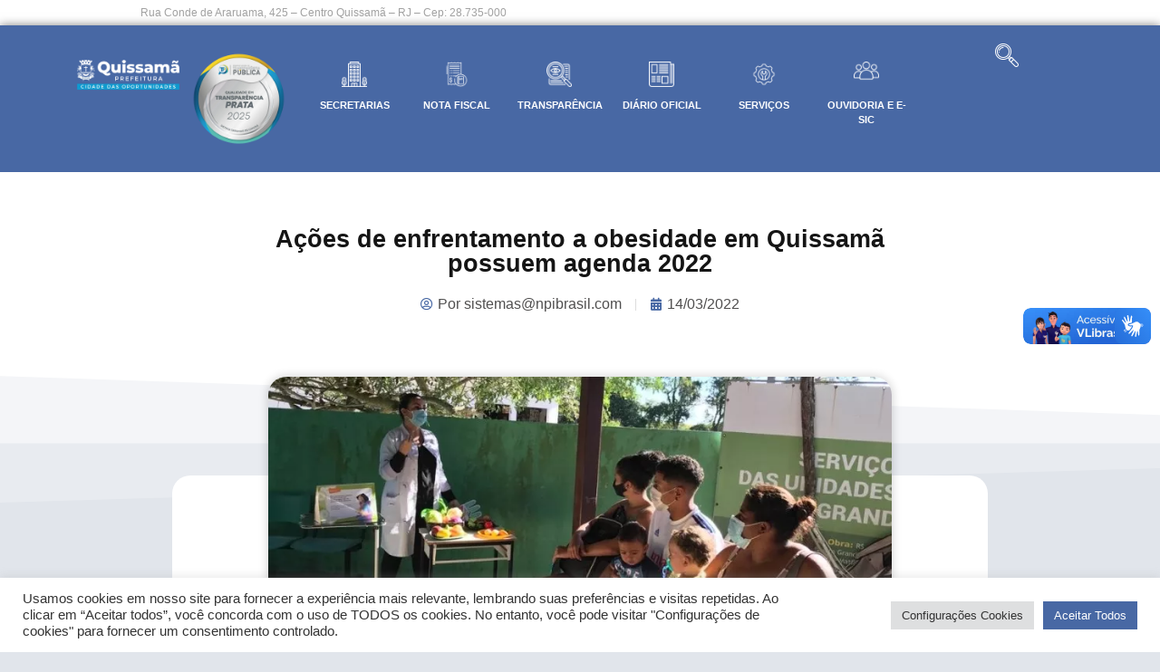

--- FILE ---
content_type: text/html; charset=UTF-8
request_url: https://quissama.rj.gov.br/acoes-de-enfrentamento-a-obesidade-em-quissama-possuem-agenda-2022/
body_size: 26934
content:
<!doctype html>
<html lang="pt-BR">
<head>
<meta charset="UTF-8">
<meta name="viewport" content="width=device-width, initial-scale=1">
<link rel="profile" href="https://gmpg.org/xfn/11">
<meta name='robots' content='index, follow, max-image-preview:large, max-snippet:-1, max-video-preview:-1' />
<!-- This site is optimized with the Yoast SEO plugin v26.7 - https://yoast.com/wordpress/plugins/seo/ -->
<title>Ações de enfrentamento a obesidade em Quissamã possuem agenda 2022 - Prefeitura Municipal de Quissamã</title>
<link rel="canonical" href="https://quissama.rj.gov.br/acoes-de-enfrentamento-a-obesidade-em-quissama-possuem-agenda-2022/" />
<meta property="og:locale" content="pt_BR" />
<meta property="og:type" content="article" />
<meta property="og:title" content="Ações de enfrentamento a obesidade em Quissamã possuem agenda 2022 - Prefeitura Municipal de Quissamã" />
<meta property="og:description" content="A Vigilância Alimentar e Nutricional, em parceria com a Estratégia de Saúde da Família – ESF, organizou uma agenda mensal de encontros nas Unidades de Saúde da Família – USF para conversar com os usuários com obesidade, sobre temas de relevância para melhorar a qualidade de vida deles, iniciando neste mês de março. A atividade [&hellip;]" />
<meta property="og:url" content="https://quissama.rj.gov.br/acoes-de-enfrentamento-a-obesidade-em-quissama-possuem-agenda-2022/" />
<meta property="og:site_name" content="Prefeitura Municipal de Quissamã" />
<meta property="article:publisher" content="https://pt-br.facebook.com/PrefeituraMunicipalDeQuissama" />
<meta property="article:published_time" content="2022-03-14T03:00:00+00:00" />
<meta property="article:modified_time" content="2022-08-19T15:26:03+00:00" />
<meta property="og:image" content="https://quissama.rj.gov.br/wp-content/uploads/2022/08/destaque_cropped_4600_25c0f15b-edcc-49cd-b88c-921c53cdfe5a.jpg" />
<meta property="og:image:width" content="800" />
<meta property="og:image:height" content="400" />
<meta property="og:image:type" content="image/jpeg" />
<meta name="author" content="sistemas@npibrasil.com" />
<meta name="twitter:card" content="summary_large_image" />
<meta name="twitter:creator" content="@prefquissama" />
<meta name="twitter:site" content="@prefquissama" />
<meta name="twitter:label1" content="Escrito por" />
<meta name="twitter:data1" content="sistemas@npibrasil.com" />
<meta name="twitter:label2" content="Est. tempo de leitura" />
<meta name="twitter:data2" content="1 minuto" />
<script type="application/ld+json" class="yoast-schema-graph">{"@context":"https://schema.org","@graph":[{"@type":"Article","@id":"https://quissama.rj.gov.br/acoes-de-enfrentamento-a-obesidade-em-quissama-possuem-agenda-2022/#article","isPartOf":{"@id":"https://quissama.rj.gov.br/acoes-de-enfrentamento-a-obesidade-em-quissama-possuem-agenda-2022/"},"author":{"name":"sistemas@npibrasil.com","@id":"https://quissama.rj.gov.br/#/schema/person/db22efe9dfb54c625d1a97a7105b7d2a"},"headline":"Ações de enfrentamento a obesidade em Quissamã possuem agenda 2022","datePublished":"2022-03-14T03:00:00+00:00","dateModified":"2022-08-19T15:26:03+00:00","mainEntityOfPage":{"@id":"https://quissama.rj.gov.br/acoes-de-enfrentamento-a-obesidade-em-quissama-possuem-agenda-2022/"},"wordCount":285,"commentCount":0,"publisher":{"@id":"https://quissama.rj.gov.br/#organization"},"image":{"@id":"https://quissama.rj.gov.br/acoes-de-enfrentamento-a-obesidade-em-quissama-possuem-agenda-2022/#primaryimage"},"thumbnailUrl":"https://quissama.rj.gov.br/wp-content/uploads/2022/08/destaque_cropped_4600_25c0f15b-edcc-49cd-b88c-921c53cdfe5a.jpg","inLanguage":"pt-BR","potentialAction":[{"@type":"CommentAction","name":"Comment","target":["https://quissama.rj.gov.br/acoes-de-enfrentamento-a-obesidade-em-quissama-possuem-agenda-2022/#respond"]}]},{"@type":"WebPage","@id":"https://quissama.rj.gov.br/acoes-de-enfrentamento-a-obesidade-em-quissama-possuem-agenda-2022/","url":"https://quissama.rj.gov.br/acoes-de-enfrentamento-a-obesidade-em-quissama-possuem-agenda-2022/","name":"Ações de enfrentamento a obesidade em Quissamã possuem agenda 2022 - Prefeitura Municipal de Quissamã","isPartOf":{"@id":"https://quissama.rj.gov.br/#website"},"primaryImageOfPage":{"@id":"https://quissama.rj.gov.br/acoes-de-enfrentamento-a-obesidade-em-quissama-possuem-agenda-2022/#primaryimage"},"image":{"@id":"https://quissama.rj.gov.br/acoes-de-enfrentamento-a-obesidade-em-quissama-possuem-agenda-2022/#primaryimage"},"thumbnailUrl":"https://quissama.rj.gov.br/wp-content/uploads/2022/08/destaque_cropped_4600_25c0f15b-edcc-49cd-b88c-921c53cdfe5a.jpg","datePublished":"2022-03-14T03:00:00+00:00","dateModified":"2022-08-19T15:26:03+00:00","breadcrumb":{"@id":"https://quissama.rj.gov.br/acoes-de-enfrentamento-a-obesidade-em-quissama-possuem-agenda-2022/#breadcrumb"},"inLanguage":"pt-BR","potentialAction":[{"@type":"ReadAction","target":["https://quissama.rj.gov.br/acoes-de-enfrentamento-a-obesidade-em-quissama-possuem-agenda-2022/"]}]},{"@type":"ImageObject","inLanguage":"pt-BR","@id":"https://quissama.rj.gov.br/acoes-de-enfrentamento-a-obesidade-em-quissama-possuem-agenda-2022/#primaryimage","url":"https://quissama.rj.gov.br/wp-content/uploads/2022/08/destaque_cropped_4600_25c0f15b-edcc-49cd-b88c-921c53cdfe5a.jpg","contentUrl":"https://quissama.rj.gov.br/wp-content/uploads/2022/08/destaque_cropped_4600_25c0f15b-edcc-49cd-b88c-921c53cdfe5a.jpg","width":800,"height":400},{"@type":"BreadcrumbList","@id":"https://quissama.rj.gov.br/acoes-de-enfrentamento-a-obesidade-em-quissama-possuem-agenda-2022/#breadcrumb","itemListElement":[{"@type":"ListItem","position":1,"name":"Início","item":"https://quissama.rj.gov.br/"},{"@type":"ListItem","position":2,"name":"Notícias","item":"https://quissama.rj.gov.br/noticias/"},{"@type":"ListItem","position":3,"name":"Ações de enfrentamento a obesidade em Quissamã possuem agenda 2022"}]},{"@type":"WebSite","@id":"https://quissama.rj.gov.br/#website","url":"https://quissama.rj.gov.br/","name":"Prefeitura Municipal de Quissamã","description":"","publisher":{"@id":"https://quissama.rj.gov.br/#organization"},"potentialAction":[{"@type":"SearchAction","target":{"@type":"EntryPoint","urlTemplate":"https://quissama.rj.gov.br/?s={search_term_string}"},"query-input":{"@type":"PropertyValueSpecification","valueRequired":true,"valueName":"search_term_string"}}],"inLanguage":"pt-BR"},{"@type":"Organization","@id":"https://quissama.rj.gov.br/#organization","name":"Prefeitura Municipal de Quissamã","url":"https://quissama.rj.gov.br/","logo":{"@type":"ImageObject","inLanguage":"pt-BR","@id":"https://quissama.rj.gov.br/#/schema/logo/image/","url":"https://quissama.rj.gov.br/wp-content/uploads/2022/08/logo_prefeitura.png","contentUrl":"https://quissama.rj.gov.br/wp-content/uploads/2022/08/logo_prefeitura.png","width":973,"height":375,"caption":"Prefeitura Municipal de Quissamã"},"image":{"@id":"https://quissama.rj.gov.br/#/schema/logo/image/"},"sameAs":["https://pt-br.facebook.com/PrefeituraMunicipalDeQuissama","https://x.com/prefquissama"]},{"@type":"Person","@id":"https://quissama.rj.gov.br/#/schema/person/db22efe9dfb54c625d1a97a7105b7d2a","name":"sistemas@npibrasil.com","image":{"@type":"ImageObject","inLanguage":"pt-BR","@id":"https://quissama.rj.gov.br/#/schema/person/image/","url":"https://secure.gravatar.com/avatar/519c7e8d39912b24be921194c42275a40698413cf6daa8468e453587c4a3d433?s=96&d=mm&r=g","contentUrl":"https://secure.gravatar.com/avatar/519c7e8d39912b24be921194c42275a40698413cf6daa8468e453587c4a3d433?s=96&d=mm&r=g","caption":"sistemas@npibrasil.com"}}]}</script>
<!-- / Yoast SEO plugin. -->
<link rel='dns-prefetch' href='//vlibras.gov.br' />
<link rel="alternate" type="application/rss+xml" title="Feed para Prefeitura Municipal de Quissamã &raquo;" href="https://quissama.rj.gov.br/feed/" />
<link rel="alternate" type="application/rss+xml" title="Feed de comentários para Prefeitura Municipal de Quissamã &raquo;" href="https://quissama.rj.gov.br/comments/feed/" />
<link rel="alternate" type="application/rss+xml" title="Feed de comentários para Prefeitura Municipal de Quissamã &raquo; Ações de enfrentamento a obesidade em Quissamã possuem agenda 2022" href="https://quissama.rj.gov.br/acoes-de-enfrentamento-a-obesidade-em-quissama-possuem-agenda-2022/feed/" />
<link rel="alternate" title="oEmbed (JSON)" type="application/json+oembed" href="https://quissama.rj.gov.br/wp-json/oembed/1.0/embed?url=https%3A%2F%2Fquissama.rj.gov.br%2Facoes-de-enfrentamento-a-obesidade-em-quissama-possuem-agenda-2022%2F" />
<link rel="alternate" title="oEmbed (XML)" type="text/xml+oembed" href="https://quissama.rj.gov.br/wp-json/oembed/1.0/embed?url=https%3A%2F%2Fquissama.rj.gov.br%2Facoes-de-enfrentamento-a-obesidade-em-quissama-possuem-agenda-2022%2F&#038;format=xml" />
<style id='wp-img-auto-sizes-contain-inline-css'>
img:is([sizes=auto i],[sizes^="auto," i]){contain-intrinsic-size:3000px 1500px}
/*# sourceURL=wp-img-auto-sizes-contain-inline-css */
</style>
<!-- <link rel='stylesheet' id='wp-block-library-css' href='https://quissama.rj.gov.br/wp-includes/css/dist/block-library/style.min.css?ver=6.9' media='all' /> -->
<!-- <link rel='stylesheet' id='jet-engine-frontend-css' href='https://quissama.rj.gov.br/wp-content/plugins/jet-engine/assets/css/frontend.css?ver=3.8.2.1' media='all' /> -->
<link rel="stylesheet" type="text/css" href="//quissama.rj.gov.br/wp-content/cache/wpfc-minified/7v0uc46m/htbr5.css" media="all"/>
<style id='global-styles-inline-css'>
:root{--wp--preset--aspect-ratio--square: 1;--wp--preset--aspect-ratio--4-3: 4/3;--wp--preset--aspect-ratio--3-4: 3/4;--wp--preset--aspect-ratio--3-2: 3/2;--wp--preset--aspect-ratio--2-3: 2/3;--wp--preset--aspect-ratio--16-9: 16/9;--wp--preset--aspect-ratio--9-16: 9/16;--wp--preset--color--black: #000000;--wp--preset--color--cyan-bluish-gray: #abb8c3;--wp--preset--color--white: #ffffff;--wp--preset--color--pale-pink: #f78da7;--wp--preset--color--vivid-red: #cf2e2e;--wp--preset--color--luminous-vivid-orange: #ff6900;--wp--preset--color--luminous-vivid-amber: #fcb900;--wp--preset--color--light-green-cyan: #7bdcb5;--wp--preset--color--vivid-green-cyan: #00d084;--wp--preset--color--pale-cyan-blue: #8ed1fc;--wp--preset--color--vivid-cyan-blue: #0693e3;--wp--preset--color--vivid-purple: #9b51e0;--wp--preset--gradient--vivid-cyan-blue-to-vivid-purple: linear-gradient(135deg,rgb(6,147,227) 0%,rgb(155,81,224) 100%);--wp--preset--gradient--light-green-cyan-to-vivid-green-cyan: linear-gradient(135deg,rgb(122,220,180) 0%,rgb(0,208,130) 100%);--wp--preset--gradient--luminous-vivid-amber-to-luminous-vivid-orange: linear-gradient(135deg,rgb(252,185,0) 0%,rgb(255,105,0) 100%);--wp--preset--gradient--luminous-vivid-orange-to-vivid-red: linear-gradient(135deg,rgb(255,105,0) 0%,rgb(207,46,46) 100%);--wp--preset--gradient--very-light-gray-to-cyan-bluish-gray: linear-gradient(135deg,rgb(238,238,238) 0%,rgb(169,184,195) 100%);--wp--preset--gradient--cool-to-warm-spectrum: linear-gradient(135deg,rgb(74,234,220) 0%,rgb(151,120,209) 20%,rgb(207,42,186) 40%,rgb(238,44,130) 60%,rgb(251,105,98) 80%,rgb(254,248,76) 100%);--wp--preset--gradient--blush-light-purple: linear-gradient(135deg,rgb(255,206,236) 0%,rgb(152,150,240) 100%);--wp--preset--gradient--blush-bordeaux: linear-gradient(135deg,rgb(254,205,165) 0%,rgb(254,45,45) 50%,rgb(107,0,62) 100%);--wp--preset--gradient--luminous-dusk: linear-gradient(135deg,rgb(255,203,112) 0%,rgb(199,81,192) 50%,rgb(65,88,208) 100%);--wp--preset--gradient--pale-ocean: linear-gradient(135deg,rgb(255,245,203) 0%,rgb(182,227,212) 50%,rgb(51,167,181) 100%);--wp--preset--gradient--electric-grass: linear-gradient(135deg,rgb(202,248,128) 0%,rgb(113,206,126) 100%);--wp--preset--gradient--midnight: linear-gradient(135deg,rgb(2,3,129) 0%,rgb(40,116,252) 100%);--wp--preset--font-size--small: 13px;--wp--preset--font-size--medium: 20px;--wp--preset--font-size--large: 36px;--wp--preset--font-size--x-large: 42px;--wp--preset--spacing--20: 0.44rem;--wp--preset--spacing--30: 0.67rem;--wp--preset--spacing--40: 1rem;--wp--preset--spacing--50: 1.5rem;--wp--preset--spacing--60: 2.25rem;--wp--preset--spacing--70: 3.38rem;--wp--preset--spacing--80: 5.06rem;--wp--preset--shadow--natural: 6px 6px 9px rgba(0, 0, 0, 0.2);--wp--preset--shadow--deep: 12px 12px 50px rgba(0, 0, 0, 0.4);--wp--preset--shadow--sharp: 6px 6px 0px rgba(0, 0, 0, 0.2);--wp--preset--shadow--outlined: 6px 6px 0px -3px rgb(255, 255, 255), 6px 6px rgb(0, 0, 0);--wp--preset--shadow--crisp: 6px 6px 0px rgb(0, 0, 0);}:root { --wp--style--global--content-size: 800px;--wp--style--global--wide-size: 1200px; }:where(body) { margin: 0; }.wp-site-blocks > .alignleft { float: left; margin-right: 2em; }.wp-site-blocks > .alignright { float: right; margin-left: 2em; }.wp-site-blocks > .aligncenter { justify-content: center; margin-left: auto; margin-right: auto; }:where(.wp-site-blocks) > * { margin-block-start: 24px; margin-block-end: 0; }:where(.wp-site-blocks) > :first-child { margin-block-start: 0; }:where(.wp-site-blocks) > :last-child { margin-block-end: 0; }:root { --wp--style--block-gap: 24px; }:root :where(.is-layout-flow) > :first-child{margin-block-start: 0;}:root :where(.is-layout-flow) > :last-child{margin-block-end: 0;}:root :where(.is-layout-flow) > *{margin-block-start: 24px;margin-block-end: 0;}:root :where(.is-layout-constrained) > :first-child{margin-block-start: 0;}:root :where(.is-layout-constrained) > :last-child{margin-block-end: 0;}:root :where(.is-layout-constrained) > *{margin-block-start: 24px;margin-block-end: 0;}:root :where(.is-layout-flex){gap: 24px;}:root :where(.is-layout-grid){gap: 24px;}.is-layout-flow > .alignleft{float: left;margin-inline-start: 0;margin-inline-end: 2em;}.is-layout-flow > .alignright{float: right;margin-inline-start: 2em;margin-inline-end: 0;}.is-layout-flow > .aligncenter{margin-left: auto !important;margin-right: auto !important;}.is-layout-constrained > .alignleft{float: left;margin-inline-start: 0;margin-inline-end: 2em;}.is-layout-constrained > .alignright{float: right;margin-inline-start: 2em;margin-inline-end: 0;}.is-layout-constrained > .aligncenter{margin-left: auto !important;margin-right: auto !important;}.is-layout-constrained > :where(:not(.alignleft):not(.alignright):not(.alignfull)){max-width: var(--wp--style--global--content-size);margin-left: auto !important;margin-right: auto !important;}.is-layout-constrained > .alignwide{max-width: var(--wp--style--global--wide-size);}body .is-layout-flex{display: flex;}.is-layout-flex{flex-wrap: wrap;align-items: center;}.is-layout-flex > :is(*, div){margin: 0;}body .is-layout-grid{display: grid;}.is-layout-grid > :is(*, div){margin: 0;}body{padding-top: 0px;padding-right: 0px;padding-bottom: 0px;padding-left: 0px;}a:where(:not(.wp-element-button)){text-decoration: underline;}:root :where(.wp-element-button, .wp-block-button__link){background-color: #32373c;border-width: 0;color: #fff;font-family: inherit;font-size: inherit;font-style: inherit;font-weight: inherit;letter-spacing: inherit;line-height: inherit;padding-top: calc(0.667em + 2px);padding-right: calc(1.333em + 2px);padding-bottom: calc(0.667em + 2px);padding-left: calc(1.333em + 2px);text-decoration: none;text-transform: inherit;}.has-black-color{color: var(--wp--preset--color--black) !important;}.has-cyan-bluish-gray-color{color: var(--wp--preset--color--cyan-bluish-gray) !important;}.has-white-color{color: var(--wp--preset--color--white) !important;}.has-pale-pink-color{color: var(--wp--preset--color--pale-pink) !important;}.has-vivid-red-color{color: var(--wp--preset--color--vivid-red) !important;}.has-luminous-vivid-orange-color{color: var(--wp--preset--color--luminous-vivid-orange) !important;}.has-luminous-vivid-amber-color{color: var(--wp--preset--color--luminous-vivid-amber) !important;}.has-light-green-cyan-color{color: var(--wp--preset--color--light-green-cyan) !important;}.has-vivid-green-cyan-color{color: var(--wp--preset--color--vivid-green-cyan) !important;}.has-pale-cyan-blue-color{color: var(--wp--preset--color--pale-cyan-blue) !important;}.has-vivid-cyan-blue-color{color: var(--wp--preset--color--vivid-cyan-blue) !important;}.has-vivid-purple-color{color: var(--wp--preset--color--vivid-purple) !important;}.has-black-background-color{background-color: var(--wp--preset--color--black) !important;}.has-cyan-bluish-gray-background-color{background-color: var(--wp--preset--color--cyan-bluish-gray) !important;}.has-white-background-color{background-color: var(--wp--preset--color--white) !important;}.has-pale-pink-background-color{background-color: var(--wp--preset--color--pale-pink) !important;}.has-vivid-red-background-color{background-color: var(--wp--preset--color--vivid-red) !important;}.has-luminous-vivid-orange-background-color{background-color: var(--wp--preset--color--luminous-vivid-orange) !important;}.has-luminous-vivid-amber-background-color{background-color: var(--wp--preset--color--luminous-vivid-amber) !important;}.has-light-green-cyan-background-color{background-color: var(--wp--preset--color--light-green-cyan) !important;}.has-vivid-green-cyan-background-color{background-color: var(--wp--preset--color--vivid-green-cyan) !important;}.has-pale-cyan-blue-background-color{background-color: var(--wp--preset--color--pale-cyan-blue) !important;}.has-vivid-cyan-blue-background-color{background-color: var(--wp--preset--color--vivid-cyan-blue) !important;}.has-vivid-purple-background-color{background-color: var(--wp--preset--color--vivid-purple) !important;}.has-black-border-color{border-color: var(--wp--preset--color--black) !important;}.has-cyan-bluish-gray-border-color{border-color: var(--wp--preset--color--cyan-bluish-gray) !important;}.has-white-border-color{border-color: var(--wp--preset--color--white) !important;}.has-pale-pink-border-color{border-color: var(--wp--preset--color--pale-pink) !important;}.has-vivid-red-border-color{border-color: var(--wp--preset--color--vivid-red) !important;}.has-luminous-vivid-orange-border-color{border-color: var(--wp--preset--color--luminous-vivid-orange) !important;}.has-luminous-vivid-amber-border-color{border-color: var(--wp--preset--color--luminous-vivid-amber) !important;}.has-light-green-cyan-border-color{border-color: var(--wp--preset--color--light-green-cyan) !important;}.has-vivid-green-cyan-border-color{border-color: var(--wp--preset--color--vivid-green-cyan) !important;}.has-pale-cyan-blue-border-color{border-color: var(--wp--preset--color--pale-cyan-blue) !important;}.has-vivid-cyan-blue-border-color{border-color: var(--wp--preset--color--vivid-cyan-blue) !important;}.has-vivid-purple-border-color{border-color: var(--wp--preset--color--vivid-purple) !important;}.has-vivid-cyan-blue-to-vivid-purple-gradient-background{background: var(--wp--preset--gradient--vivid-cyan-blue-to-vivid-purple) !important;}.has-light-green-cyan-to-vivid-green-cyan-gradient-background{background: var(--wp--preset--gradient--light-green-cyan-to-vivid-green-cyan) !important;}.has-luminous-vivid-amber-to-luminous-vivid-orange-gradient-background{background: var(--wp--preset--gradient--luminous-vivid-amber-to-luminous-vivid-orange) !important;}.has-luminous-vivid-orange-to-vivid-red-gradient-background{background: var(--wp--preset--gradient--luminous-vivid-orange-to-vivid-red) !important;}.has-very-light-gray-to-cyan-bluish-gray-gradient-background{background: var(--wp--preset--gradient--very-light-gray-to-cyan-bluish-gray) !important;}.has-cool-to-warm-spectrum-gradient-background{background: var(--wp--preset--gradient--cool-to-warm-spectrum) !important;}.has-blush-light-purple-gradient-background{background: var(--wp--preset--gradient--blush-light-purple) !important;}.has-blush-bordeaux-gradient-background{background: var(--wp--preset--gradient--blush-bordeaux) !important;}.has-luminous-dusk-gradient-background{background: var(--wp--preset--gradient--luminous-dusk) !important;}.has-pale-ocean-gradient-background{background: var(--wp--preset--gradient--pale-ocean) !important;}.has-electric-grass-gradient-background{background: var(--wp--preset--gradient--electric-grass) !important;}.has-midnight-gradient-background{background: var(--wp--preset--gradient--midnight) !important;}.has-small-font-size{font-size: var(--wp--preset--font-size--small) !important;}.has-medium-font-size{font-size: var(--wp--preset--font-size--medium) !important;}.has-large-font-size{font-size: var(--wp--preset--font-size--large) !important;}.has-x-large-font-size{font-size: var(--wp--preset--font-size--x-large) !important;}
:root :where(.wp-block-pullquote){font-size: 1.5em;line-height: 1.6;}
/*# sourceURL=global-styles-inline-css */
</style>
<!-- <link rel='stylesheet' id='cookie-law-info-css' href='https://quissama.rj.gov.br/wp-content/plugins/cookie-law-info/legacy/public/css/cookie-law-info-public.css?ver=3.3.9.1' media='all' /> -->
<!-- <link rel='stylesheet' id='cookie-law-info-gdpr-css' href='https://quissama.rj.gov.br/wp-content/plugins/cookie-law-info/legacy/public/css/cookie-law-info-gdpr.css?ver=3.3.9.1' media='all' /> -->
<!-- <link rel='stylesheet' id='hello-elementor-css' href='https://quissama.rj.gov.br/wp-content/themes/hello-elementor/assets/css/reset.css?ver=3.4.5' media='all' /> -->
<!-- <link rel='stylesheet' id='hello-elementor-theme-style-css' href='https://quissama.rj.gov.br/wp-content/themes/hello-elementor/assets/css/theme.css?ver=3.4.5' media='all' /> -->
<!-- <link rel='stylesheet' id='hello-elementor-header-footer-css' href='https://quissama.rj.gov.br/wp-content/themes/hello-elementor/assets/css/header-footer.css?ver=3.4.5' media='all' /> -->
<!-- <link rel='stylesheet' id='elementor-frontend-css' href='https://quissama.rj.gov.br/wp-content/plugins/elementor/assets/css/frontend.min.css?ver=3.34.1' media='all' /> -->
<link rel="stylesheet" type="text/css" href="//quissama.rj.gov.br/wp-content/cache/wpfc-minified/2z30vgqd/htbp8.css" media="all"/>
<style id='elementor-frontend-inline-css'>
@-webkit-keyframes ha_fadeIn{0%{opacity:0}to{opacity:1}}@keyframes ha_fadeIn{0%{opacity:0}to{opacity:1}}@-webkit-keyframes ha_zoomIn{0%{opacity:0;-webkit-transform:scale3d(.3,.3,.3);transform:scale3d(.3,.3,.3)}50%{opacity:1}}@keyframes ha_zoomIn{0%{opacity:0;-webkit-transform:scale3d(.3,.3,.3);transform:scale3d(.3,.3,.3)}50%{opacity:1}}@-webkit-keyframes ha_rollIn{0%{opacity:0;-webkit-transform:translate3d(-100%,0,0) rotate3d(0,0,1,-120deg);transform:translate3d(-100%,0,0) rotate3d(0,0,1,-120deg)}to{opacity:1}}@keyframes ha_rollIn{0%{opacity:0;-webkit-transform:translate3d(-100%,0,0) rotate3d(0,0,1,-120deg);transform:translate3d(-100%,0,0) rotate3d(0,0,1,-120deg)}to{opacity:1}}@-webkit-keyframes ha_bounce{0%,20%,53%,to{-webkit-animation-timing-function:cubic-bezier(.215,.61,.355,1);animation-timing-function:cubic-bezier(.215,.61,.355,1)}40%,43%{-webkit-transform:translate3d(0,-30px,0) scaleY(1.1);transform:translate3d(0,-30px,0) scaleY(1.1);-webkit-animation-timing-function:cubic-bezier(.755,.05,.855,.06);animation-timing-function:cubic-bezier(.755,.05,.855,.06)}70%{-webkit-transform:translate3d(0,-15px,0) scaleY(1.05);transform:translate3d(0,-15px,0) scaleY(1.05);-webkit-animation-timing-function:cubic-bezier(.755,.05,.855,.06);animation-timing-function:cubic-bezier(.755,.05,.855,.06)}80%{-webkit-transition-timing-function:cubic-bezier(.215,.61,.355,1);transition-timing-function:cubic-bezier(.215,.61,.355,1);-webkit-transform:translate3d(0,0,0) scaleY(.95);transform:translate3d(0,0,0) scaleY(.95)}90%{-webkit-transform:translate3d(0,-4px,0) scaleY(1.02);transform:translate3d(0,-4px,0) scaleY(1.02)}}@keyframes ha_bounce{0%,20%,53%,to{-webkit-animation-timing-function:cubic-bezier(.215,.61,.355,1);animation-timing-function:cubic-bezier(.215,.61,.355,1)}40%,43%{-webkit-transform:translate3d(0,-30px,0) scaleY(1.1);transform:translate3d(0,-30px,0) scaleY(1.1);-webkit-animation-timing-function:cubic-bezier(.755,.05,.855,.06);animation-timing-function:cubic-bezier(.755,.05,.855,.06)}70%{-webkit-transform:translate3d(0,-15px,0) scaleY(1.05);transform:translate3d(0,-15px,0) scaleY(1.05);-webkit-animation-timing-function:cubic-bezier(.755,.05,.855,.06);animation-timing-function:cubic-bezier(.755,.05,.855,.06)}80%{-webkit-transition-timing-function:cubic-bezier(.215,.61,.355,1);transition-timing-function:cubic-bezier(.215,.61,.355,1);-webkit-transform:translate3d(0,0,0) scaleY(.95);transform:translate3d(0,0,0) scaleY(.95)}90%{-webkit-transform:translate3d(0,-4px,0) scaleY(1.02);transform:translate3d(0,-4px,0) scaleY(1.02)}}@-webkit-keyframes ha_bounceIn{0%,20%,40%,60%,80%,to{-webkit-animation-timing-function:cubic-bezier(.215,.61,.355,1);animation-timing-function:cubic-bezier(.215,.61,.355,1)}0%{opacity:0;-webkit-transform:scale3d(.3,.3,.3);transform:scale3d(.3,.3,.3)}20%{-webkit-transform:scale3d(1.1,1.1,1.1);transform:scale3d(1.1,1.1,1.1)}40%{-webkit-transform:scale3d(.9,.9,.9);transform:scale3d(.9,.9,.9)}60%{opacity:1;-webkit-transform:scale3d(1.03,1.03,1.03);transform:scale3d(1.03,1.03,1.03)}80%{-webkit-transform:scale3d(.97,.97,.97);transform:scale3d(.97,.97,.97)}to{opacity:1}}@keyframes ha_bounceIn{0%,20%,40%,60%,80%,to{-webkit-animation-timing-function:cubic-bezier(.215,.61,.355,1);animation-timing-function:cubic-bezier(.215,.61,.355,1)}0%{opacity:0;-webkit-transform:scale3d(.3,.3,.3);transform:scale3d(.3,.3,.3)}20%{-webkit-transform:scale3d(1.1,1.1,1.1);transform:scale3d(1.1,1.1,1.1)}40%{-webkit-transform:scale3d(.9,.9,.9);transform:scale3d(.9,.9,.9)}60%{opacity:1;-webkit-transform:scale3d(1.03,1.03,1.03);transform:scale3d(1.03,1.03,1.03)}80%{-webkit-transform:scale3d(.97,.97,.97);transform:scale3d(.97,.97,.97)}to{opacity:1}}@-webkit-keyframes ha_flipInX{0%{opacity:0;-webkit-transform:perspective(400px) rotate3d(1,0,0,90deg);transform:perspective(400px) rotate3d(1,0,0,90deg);-webkit-animation-timing-function:ease-in;animation-timing-function:ease-in}40%{-webkit-transform:perspective(400px) rotate3d(1,0,0,-20deg);transform:perspective(400px) rotate3d(1,0,0,-20deg);-webkit-animation-timing-function:ease-in;animation-timing-function:ease-in}60%{opacity:1;-webkit-transform:perspective(400px) rotate3d(1,0,0,10deg);transform:perspective(400px) rotate3d(1,0,0,10deg)}80%{-webkit-transform:perspective(400px) rotate3d(1,0,0,-5deg);transform:perspective(400px) rotate3d(1,0,0,-5deg)}}@keyframes ha_flipInX{0%{opacity:0;-webkit-transform:perspective(400px) rotate3d(1,0,0,90deg);transform:perspective(400px) rotate3d(1,0,0,90deg);-webkit-animation-timing-function:ease-in;animation-timing-function:ease-in}40%{-webkit-transform:perspective(400px) rotate3d(1,0,0,-20deg);transform:perspective(400px) rotate3d(1,0,0,-20deg);-webkit-animation-timing-function:ease-in;animation-timing-function:ease-in}60%{opacity:1;-webkit-transform:perspective(400px) rotate3d(1,0,0,10deg);transform:perspective(400px) rotate3d(1,0,0,10deg)}80%{-webkit-transform:perspective(400px) rotate3d(1,0,0,-5deg);transform:perspective(400px) rotate3d(1,0,0,-5deg)}}@-webkit-keyframes ha_flipInY{0%{opacity:0;-webkit-transform:perspective(400px) rotate3d(0,1,0,90deg);transform:perspective(400px) rotate3d(0,1,0,90deg);-webkit-animation-timing-function:ease-in;animation-timing-function:ease-in}40%{-webkit-transform:perspective(400px) rotate3d(0,1,0,-20deg);transform:perspective(400px) rotate3d(0,1,0,-20deg);-webkit-animation-timing-function:ease-in;animation-timing-function:ease-in}60%{opacity:1;-webkit-transform:perspective(400px) rotate3d(0,1,0,10deg);transform:perspective(400px) rotate3d(0,1,0,10deg)}80%{-webkit-transform:perspective(400px) rotate3d(0,1,0,-5deg);transform:perspective(400px) rotate3d(0,1,0,-5deg)}}@keyframes ha_flipInY{0%{opacity:0;-webkit-transform:perspective(400px) rotate3d(0,1,0,90deg);transform:perspective(400px) rotate3d(0,1,0,90deg);-webkit-animation-timing-function:ease-in;animation-timing-function:ease-in}40%{-webkit-transform:perspective(400px) rotate3d(0,1,0,-20deg);transform:perspective(400px) rotate3d(0,1,0,-20deg);-webkit-animation-timing-function:ease-in;animation-timing-function:ease-in}60%{opacity:1;-webkit-transform:perspective(400px) rotate3d(0,1,0,10deg);transform:perspective(400px) rotate3d(0,1,0,10deg)}80%{-webkit-transform:perspective(400px) rotate3d(0,1,0,-5deg);transform:perspective(400px) rotate3d(0,1,0,-5deg)}}@-webkit-keyframes ha_swing{20%{-webkit-transform:rotate3d(0,0,1,15deg);transform:rotate3d(0,0,1,15deg)}40%{-webkit-transform:rotate3d(0,0,1,-10deg);transform:rotate3d(0,0,1,-10deg)}60%{-webkit-transform:rotate3d(0,0,1,5deg);transform:rotate3d(0,0,1,5deg)}80%{-webkit-transform:rotate3d(0,0,1,-5deg);transform:rotate3d(0,0,1,-5deg)}}@keyframes ha_swing{20%{-webkit-transform:rotate3d(0,0,1,15deg);transform:rotate3d(0,0,1,15deg)}40%{-webkit-transform:rotate3d(0,0,1,-10deg);transform:rotate3d(0,0,1,-10deg)}60%{-webkit-transform:rotate3d(0,0,1,5deg);transform:rotate3d(0,0,1,5deg)}80%{-webkit-transform:rotate3d(0,0,1,-5deg);transform:rotate3d(0,0,1,-5deg)}}@-webkit-keyframes ha_slideInDown{0%{visibility:visible;-webkit-transform:translate3d(0,-100%,0);transform:translate3d(0,-100%,0)}}@keyframes ha_slideInDown{0%{visibility:visible;-webkit-transform:translate3d(0,-100%,0);transform:translate3d(0,-100%,0)}}@-webkit-keyframes ha_slideInUp{0%{visibility:visible;-webkit-transform:translate3d(0,100%,0);transform:translate3d(0,100%,0)}}@keyframes ha_slideInUp{0%{visibility:visible;-webkit-transform:translate3d(0,100%,0);transform:translate3d(0,100%,0)}}@-webkit-keyframes ha_slideInLeft{0%{visibility:visible;-webkit-transform:translate3d(-100%,0,0);transform:translate3d(-100%,0,0)}}@keyframes ha_slideInLeft{0%{visibility:visible;-webkit-transform:translate3d(-100%,0,0);transform:translate3d(-100%,0,0)}}@-webkit-keyframes ha_slideInRight{0%{visibility:visible;-webkit-transform:translate3d(100%,0,0);transform:translate3d(100%,0,0)}}@keyframes ha_slideInRight{0%{visibility:visible;-webkit-transform:translate3d(100%,0,0);transform:translate3d(100%,0,0)}}.ha_fadeIn{-webkit-animation-name:ha_fadeIn;animation-name:ha_fadeIn}.ha_zoomIn{-webkit-animation-name:ha_zoomIn;animation-name:ha_zoomIn}.ha_rollIn{-webkit-animation-name:ha_rollIn;animation-name:ha_rollIn}.ha_bounce{-webkit-transform-origin:center bottom;-ms-transform-origin:center bottom;transform-origin:center bottom;-webkit-animation-name:ha_bounce;animation-name:ha_bounce}.ha_bounceIn{-webkit-animation-name:ha_bounceIn;animation-name:ha_bounceIn;-webkit-animation-duration:.75s;-webkit-animation-duration:calc(var(--animate-duration)*.75);animation-duration:.75s;animation-duration:calc(var(--animate-duration)*.75)}.ha_flipInX,.ha_flipInY{-webkit-animation-name:ha_flipInX;animation-name:ha_flipInX;-webkit-backface-visibility:visible!important;backface-visibility:visible!important}.ha_flipInY{-webkit-animation-name:ha_flipInY;animation-name:ha_flipInY}.ha_swing{-webkit-transform-origin:top center;-ms-transform-origin:top center;transform-origin:top center;-webkit-animation-name:ha_swing;animation-name:ha_swing}.ha_slideInDown{-webkit-animation-name:ha_slideInDown;animation-name:ha_slideInDown}.ha_slideInUp{-webkit-animation-name:ha_slideInUp;animation-name:ha_slideInUp}.ha_slideInLeft{-webkit-animation-name:ha_slideInLeft;animation-name:ha_slideInLeft}.ha_slideInRight{-webkit-animation-name:ha_slideInRight;animation-name:ha_slideInRight}.ha-css-transform-yes{-webkit-transition-duration:var(--ha-tfx-transition-duration, .2s);transition-duration:var(--ha-tfx-transition-duration, .2s);-webkit-transition-property:-webkit-transform;transition-property:transform;transition-property:transform,-webkit-transform;-webkit-transform:translate(var(--ha-tfx-translate-x, 0),var(--ha-tfx-translate-y, 0)) scale(var(--ha-tfx-scale-x, 1),var(--ha-tfx-scale-y, 1)) skew(var(--ha-tfx-skew-x, 0),var(--ha-tfx-skew-y, 0)) rotateX(var(--ha-tfx-rotate-x, 0)) rotateY(var(--ha-tfx-rotate-y, 0)) rotateZ(var(--ha-tfx-rotate-z, 0));transform:translate(var(--ha-tfx-translate-x, 0),var(--ha-tfx-translate-y, 0)) scale(var(--ha-tfx-scale-x, 1),var(--ha-tfx-scale-y, 1)) skew(var(--ha-tfx-skew-x, 0),var(--ha-tfx-skew-y, 0)) rotateX(var(--ha-tfx-rotate-x, 0)) rotateY(var(--ha-tfx-rotate-y, 0)) rotateZ(var(--ha-tfx-rotate-z, 0))}.ha-css-transform-yes:hover{-webkit-transform:translate(var(--ha-tfx-translate-x-hover, var(--ha-tfx-translate-x, 0)),var(--ha-tfx-translate-y-hover, var(--ha-tfx-translate-y, 0))) scale(var(--ha-tfx-scale-x-hover, var(--ha-tfx-scale-x, 1)),var(--ha-tfx-scale-y-hover, var(--ha-tfx-scale-y, 1))) skew(var(--ha-tfx-skew-x-hover, var(--ha-tfx-skew-x, 0)),var(--ha-tfx-skew-y-hover, var(--ha-tfx-skew-y, 0))) rotateX(var(--ha-tfx-rotate-x-hover, var(--ha-tfx-rotate-x, 0))) rotateY(var(--ha-tfx-rotate-y-hover, var(--ha-tfx-rotate-y, 0))) rotateZ(var(--ha-tfx-rotate-z-hover, var(--ha-tfx-rotate-z, 0)));transform:translate(var(--ha-tfx-translate-x-hover, var(--ha-tfx-translate-x, 0)),var(--ha-tfx-translate-y-hover, var(--ha-tfx-translate-y, 0))) scale(var(--ha-tfx-scale-x-hover, var(--ha-tfx-scale-x, 1)),var(--ha-tfx-scale-y-hover, var(--ha-tfx-scale-y, 1))) skew(var(--ha-tfx-skew-x-hover, var(--ha-tfx-skew-x, 0)),var(--ha-tfx-skew-y-hover, var(--ha-tfx-skew-y, 0))) rotateX(var(--ha-tfx-rotate-x-hover, var(--ha-tfx-rotate-x, 0))) rotateY(var(--ha-tfx-rotate-y-hover, var(--ha-tfx-rotate-y, 0))) rotateZ(var(--ha-tfx-rotate-z-hover, var(--ha-tfx-rotate-z, 0)))}.happy-addon>.elementor-widget-container{word-wrap:break-word;overflow-wrap:break-word}.happy-addon>.elementor-widget-container,.happy-addon>.elementor-widget-container *{-webkit-box-sizing:border-box;box-sizing:border-box}.happy-addon:not(:has(.elementor-widget-container)),.happy-addon:not(:has(.elementor-widget-container)) *{-webkit-box-sizing:border-box;box-sizing:border-box;word-wrap:break-word;overflow-wrap:break-word}.happy-addon p:empty{display:none}.happy-addon .elementor-inline-editing{min-height:auto!important}.happy-addon-pro img{max-width:100%;height:auto;-o-object-fit:cover;object-fit:cover}.ha-screen-reader-text{position:absolute;overflow:hidden;clip:rect(1px,1px,1px,1px);margin:-1px;padding:0;width:1px;height:1px;border:0;word-wrap:normal!important;-webkit-clip-path:inset(50%);clip-path:inset(50%)}.ha-has-bg-overlay>.elementor-widget-container{position:relative;z-index:1}.ha-has-bg-overlay>.elementor-widget-container:before{position:absolute;top:0;left:0;z-index:-1;width:100%;height:100%;content:""}.ha-has-bg-overlay:not(:has(.elementor-widget-container)){position:relative;z-index:1}.ha-has-bg-overlay:not(:has(.elementor-widget-container)):before{position:absolute;top:0;left:0;z-index:-1;width:100%;height:100%;content:""}.ha-popup--is-enabled .ha-js-popup,.ha-popup--is-enabled .ha-js-popup img{cursor:-webkit-zoom-in!important;cursor:zoom-in!important}.mfp-wrap .mfp-arrow,.mfp-wrap .mfp-close{background-color:transparent}.mfp-wrap .mfp-arrow:focus,.mfp-wrap .mfp-close:focus{outline-width:thin}.ha-advanced-tooltip-enable{position:relative;cursor:pointer;--ha-tooltip-arrow-color:black;--ha-tooltip-arrow-distance:0}.ha-advanced-tooltip-enable .ha-advanced-tooltip-content{position:absolute;z-index:999;display:none;padding:5px 0;width:120px;height:auto;border-radius:6px;background-color:#000;color:#fff;text-align:center;opacity:0}.ha-advanced-tooltip-enable .ha-advanced-tooltip-content::after{position:absolute;border-width:5px;border-style:solid;content:""}.ha-advanced-tooltip-enable .ha-advanced-tooltip-content.no-arrow::after{visibility:hidden}.ha-advanced-tooltip-enable .ha-advanced-tooltip-content.show{display:inline-block;opacity:1}.ha-advanced-tooltip-enable.ha-advanced-tooltip-top .ha-advanced-tooltip-content,body[data-elementor-device-mode=tablet] .ha-advanced-tooltip-enable.ha-advanced-tooltip-tablet-top .ha-advanced-tooltip-content{top:unset;right:0;bottom:calc(101% + var(--ha-tooltip-arrow-distance));left:0;margin:0 auto}.ha-advanced-tooltip-enable.ha-advanced-tooltip-top .ha-advanced-tooltip-content::after,body[data-elementor-device-mode=tablet] .ha-advanced-tooltip-enable.ha-advanced-tooltip-tablet-top .ha-advanced-tooltip-content::after{top:100%;right:unset;bottom:unset;left:50%;border-color:var(--ha-tooltip-arrow-color) transparent transparent transparent;-webkit-transform:translateX(-50%);-ms-transform:translateX(-50%);transform:translateX(-50%)}.ha-advanced-tooltip-enable.ha-advanced-tooltip-bottom .ha-advanced-tooltip-content,body[data-elementor-device-mode=tablet] .ha-advanced-tooltip-enable.ha-advanced-tooltip-tablet-bottom .ha-advanced-tooltip-content{top:calc(101% + var(--ha-tooltip-arrow-distance));right:0;bottom:unset;left:0;margin:0 auto}.ha-advanced-tooltip-enable.ha-advanced-tooltip-bottom .ha-advanced-tooltip-content::after,body[data-elementor-device-mode=tablet] .ha-advanced-tooltip-enable.ha-advanced-tooltip-tablet-bottom .ha-advanced-tooltip-content::after{top:unset;right:unset;bottom:100%;left:50%;border-color:transparent transparent var(--ha-tooltip-arrow-color) transparent;-webkit-transform:translateX(-50%);-ms-transform:translateX(-50%);transform:translateX(-50%)}.ha-advanced-tooltip-enable.ha-advanced-tooltip-left .ha-advanced-tooltip-content,body[data-elementor-device-mode=tablet] .ha-advanced-tooltip-enable.ha-advanced-tooltip-tablet-left .ha-advanced-tooltip-content{top:50%;right:calc(101% + var(--ha-tooltip-arrow-distance));bottom:unset;left:unset;-webkit-transform:translateY(-50%);-ms-transform:translateY(-50%);transform:translateY(-50%)}.ha-advanced-tooltip-enable.ha-advanced-tooltip-left .ha-advanced-tooltip-content::after,body[data-elementor-device-mode=tablet] .ha-advanced-tooltip-enable.ha-advanced-tooltip-tablet-left .ha-advanced-tooltip-content::after{top:50%;right:unset;bottom:unset;left:100%;border-color:transparent transparent transparent var(--ha-tooltip-arrow-color);-webkit-transform:translateY(-50%);-ms-transform:translateY(-50%);transform:translateY(-50%)}.ha-advanced-tooltip-enable.ha-advanced-tooltip-right .ha-advanced-tooltip-content,body[data-elementor-device-mode=tablet] .ha-advanced-tooltip-enable.ha-advanced-tooltip-tablet-right .ha-advanced-tooltip-content{top:50%;right:unset;bottom:unset;left:calc(101% + var(--ha-tooltip-arrow-distance));-webkit-transform:translateY(-50%);-ms-transform:translateY(-50%);transform:translateY(-50%)}.ha-advanced-tooltip-enable.ha-advanced-tooltip-right .ha-advanced-tooltip-content::after,body[data-elementor-device-mode=tablet] .ha-advanced-tooltip-enable.ha-advanced-tooltip-tablet-right .ha-advanced-tooltip-content::after{top:50%;right:100%;bottom:unset;left:unset;border-color:transparent var(--ha-tooltip-arrow-color) transparent transparent;-webkit-transform:translateY(-50%);-ms-transform:translateY(-50%);transform:translateY(-50%)}body[data-elementor-device-mode=mobile] .ha-advanced-tooltip-enable.ha-advanced-tooltip-mobile-top .ha-advanced-tooltip-content{top:unset;right:0;bottom:calc(101% + var(--ha-tooltip-arrow-distance));left:0;margin:0 auto}body[data-elementor-device-mode=mobile] .ha-advanced-tooltip-enable.ha-advanced-tooltip-mobile-top .ha-advanced-tooltip-content::after{top:100%;right:unset;bottom:unset;left:50%;border-color:var(--ha-tooltip-arrow-color) transparent transparent transparent;-webkit-transform:translateX(-50%);-ms-transform:translateX(-50%);transform:translateX(-50%)}body[data-elementor-device-mode=mobile] .ha-advanced-tooltip-enable.ha-advanced-tooltip-mobile-bottom .ha-advanced-tooltip-content{top:calc(101% + var(--ha-tooltip-arrow-distance));right:0;bottom:unset;left:0;margin:0 auto}body[data-elementor-device-mode=mobile] .ha-advanced-tooltip-enable.ha-advanced-tooltip-mobile-bottom .ha-advanced-tooltip-content::after{top:unset;right:unset;bottom:100%;left:50%;border-color:transparent transparent var(--ha-tooltip-arrow-color) transparent;-webkit-transform:translateX(-50%);-ms-transform:translateX(-50%);transform:translateX(-50%)}body[data-elementor-device-mode=mobile] .ha-advanced-tooltip-enable.ha-advanced-tooltip-mobile-left .ha-advanced-tooltip-content{top:50%;right:calc(101% + var(--ha-tooltip-arrow-distance));bottom:unset;left:unset;-webkit-transform:translateY(-50%);-ms-transform:translateY(-50%);transform:translateY(-50%)}body[data-elementor-device-mode=mobile] .ha-advanced-tooltip-enable.ha-advanced-tooltip-mobile-left .ha-advanced-tooltip-content::after{top:50%;right:unset;bottom:unset;left:100%;border-color:transparent transparent transparent var(--ha-tooltip-arrow-color);-webkit-transform:translateY(-50%);-ms-transform:translateY(-50%);transform:translateY(-50%)}body[data-elementor-device-mode=mobile] .ha-advanced-tooltip-enable.ha-advanced-tooltip-mobile-right .ha-advanced-tooltip-content{top:50%;right:unset;bottom:unset;left:calc(101% + var(--ha-tooltip-arrow-distance));-webkit-transform:translateY(-50%);-ms-transform:translateY(-50%);transform:translateY(-50%)}body[data-elementor-device-mode=mobile] .ha-advanced-tooltip-enable.ha-advanced-tooltip-mobile-right .ha-advanced-tooltip-content::after{top:50%;right:100%;bottom:unset;left:unset;border-color:transparent var(--ha-tooltip-arrow-color) transparent transparent;-webkit-transform:translateY(-50%);-ms-transform:translateY(-50%);transform:translateY(-50%)}body.elementor-editor-active .happy-addon.ha-gravityforms .gform_wrapper{display:block!important}.ha-scroll-to-top-wrap.ha-scroll-to-top-hide{display:none}.ha-scroll-to-top-wrap.edit-mode,.ha-scroll-to-top-wrap.single-page-off{display:none!important}.ha-scroll-to-top-button{position:fixed;right:15px;bottom:15px;z-index:9999;display:-webkit-box;display:-webkit-flex;display:-ms-flexbox;display:flex;-webkit-box-align:center;-webkit-align-items:center;align-items:center;-ms-flex-align:center;-webkit-box-pack:center;-ms-flex-pack:center;-webkit-justify-content:center;justify-content:center;width:50px;height:50px;border-radius:50px;background-color:#5636d1;color:#fff;text-align:center;opacity:1;cursor:pointer;-webkit-transition:all .3s;transition:all .3s}.ha-scroll-to-top-button i{color:#fff;font-size:16px}.ha-scroll-to-top-button:hover{background-color:#e2498a}
.elementor-45 .elementor-element.elementor-element-9bdf9ce:not(.elementor-motion-effects-element-type-background), .elementor-45 .elementor-element.elementor-element-9bdf9ce > .elementor-motion-effects-container > .elementor-motion-effects-layer{background-color:#4868a4;}.elementor-45 .elementor-element.elementor-element-a259608:not(.elementor-motion-effects-element-type-background), .elementor-45 .elementor-element.elementor-element-a259608 > .elementor-motion-effects-container > .elementor-motion-effects-layer{background-color:#4868a4;}.elementor-45 .elementor-element.elementor-element-bd795e4 .elementor-heading-title{color:#4868a4;}.elementor-45 .elementor-element.elementor-element-279e123 .elementor-icon-list-icon i{color:#4868a4;}.elementor-45 .elementor-element.elementor-element-279e123 .elementor-icon-list-icon svg{fill:#4868a4;}.elementor-45 .elementor-element.elementor-element-5d7b05d .elementor-nav-menu--main .elementor-item{color:#ffffff;fill:#ffffff;}.elementor-45 .elementor-element.elementor-element-5d7b05d .elementor-nav-menu--main .elementor-item:hover,
.elementor-45 .elementor-element.elementor-element-5d7b05d .elementor-nav-menu--main .elementor-item.elementor-item-active,
.elementor-45 .elementor-element.elementor-element-5d7b05d .elementor-nav-menu--main .elementor-item.highlighted,
.elementor-45 .elementor-element.elementor-element-5d7b05d .elementor-nav-menu--main .elementor-item:focus{color:#4e6e32;fill:#4e6e32;}.elementor-45 .elementor-element.elementor-element-5d7b05d .elementor-nav-menu--main:not(.e--pointer-framed) .elementor-item:before,
.elementor-45 .elementor-element.elementor-element-5d7b05d .elementor-nav-menu--main:not(.e--pointer-framed) .elementor-item:after{background-color:#4e6e32;}.elementor-45 .elementor-element.elementor-element-5d7b05d .e--pointer-framed .elementor-item:before,
.elementor-45 .elementor-element.elementor-element-5d7b05d .e--pointer-framed .elementor-item:after{border-color:#4e6e32;}.elementor-45 .elementor-element.elementor-element-5d7b05d div.elementor-menu-toggle{color:#ffffff;}.elementor-45 .elementor-element.elementor-element-5d7b05d div.elementor-menu-toggle svg{fill:#ffffff;}
.elementor-58 .elementor-element.elementor-element-32d3c4d:not(.elementor-motion-effects-element-type-background), .elementor-58 .elementor-element.elementor-element-32d3c4d > .elementor-motion-effects-container > .elementor-motion-effects-layer{background-color:#4868a4;}.elementor-58 .elementor-element.elementor-element-98c7b45 .elementor-heading-title{color:#ffffff;}.elementor-58 .elementor-element.elementor-element-b12e107 .ha-infobox-title{color:#ffffff;}.elementor-58 .elementor-element.elementor-element-b12e107 .ha-infobox-text{color:#ffffff;}.elementor-58 .elementor-element.elementor-element-d690d8c .elementor-heading-title{color:#ffffff;}.elementor-58 .elementor-element.elementor-element-bf6afb3 .ha-infobox-title{color:#ffffff;}.elementor-58 .elementor-element.elementor-element-bf6afb3 .ha-infobox-text{color:#ffffff;}.elementor-58 .elementor-element.elementor-element-6847b78 .elementor-heading-title{color:#ffffff;}.elementor-58 .elementor-element.elementor-element-e949575 .elementor-heading-title{color:#ffffff;}.elementor-58 .elementor-element.elementor-element-967a19a .elementor-heading-title{color:#ffffff;}.elementor-58 .elementor-element.elementor-element-62ed7da .elementor-heading-title{color:#ffffff;}.elementor-58 .elementor-element.elementor-element-759c0fe:not(.elementor-motion-effects-element-type-background), .elementor-58 .elementor-element.elementor-element-759c0fe > .elementor-motion-effects-container > .elementor-motion-effects-layer{background-color:#2b3f65;}.elementor-58 .elementor-element.elementor-element-c909da1 .elementor-heading-title{color:#ffffff;}
/*# sourceURL=elementor-frontend-inline-css */
</style>
<link rel='stylesheet' id='elementor-post-6-css' href='https://quissama.rj.gov.br/wp-content/uploads/elementor/css/post-6.css?ver=1767978989' media='all' />
<!-- <link rel='stylesheet' id='jet-fb-option-field-select-css' href='https://quissama.rj.gov.br/wp-content/plugins/jetformbuilder/modules/option-field/assets/build/select.css?ver=0edd78a6f12e2b918b82' media='all' /> -->
<!-- <link rel='stylesheet' id='jet-fb-option-field-checkbox-css' href='https://quissama.rj.gov.br/wp-content/plugins/jetformbuilder/modules/option-field/assets/build/checkbox.css?ver=6e25adbbae5a5d1bb65e' media='all' /> -->
<!-- <link rel='stylesheet' id='jet-fb-option-field-radio-css' href='https://quissama.rj.gov.br/wp-content/plugins/jetformbuilder/modules/option-field/assets/build/radio.css?ver=7c6d0d4d7df91e6bd6a4' media='all' /> -->
<!-- <link rel='stylesheet' id='jet-fb-advanced-choices-css' href='https://quissama.rj.gov.br/wp-content/plugins/jetformbuilder/modules/advanced-choices/assets/build/main.css?ver=ca05550a7cac3b9b55a3' media='all' /> -->
<!-- <link rel='stylesheet' id='jet-fb-wysiwyg-css' href='https://quissama.rj.gov.br/wp-content/plugins/jetformbuilder/modules/wysiwyg/assets/build/wysiwyg.css?ver=5a4d16fb6d7a94700261' media='all' /> -->
<!-- <link rel='stylesheet' id='jet-fb-switcher-css' href='https://quissama.rj.gov.br/wp-content/plugins/jetformbuilder/modules/switcher/assets/build/switcher.css?ver=06c887a8b9195e5a119d' media='all' /> -->
<!-- <link rel='stylesheet' id='widget-image-css' href='https://quissama.rj.gov.br/wp-content/plugins/elementor/assets/css/widget-image.min.css?ver=3.34.1' media='all' /> -->
<!-- <link rel='stylesheet' id='widget-heading-css' href='https://quissama.rj.gov.br/wp-content/plugins/elementor/assets/css/widget-heading.min.css?ver=3.34.1' media='all' /> -->
<!-- <link rel='stylesheet' id='widget-icon-list-css' href='https://quissama.rj.gov.br/wp-content/plugins/elementor/assets/css/widget-icon-list.min.css?ver=3.34.1' media='all' /> -->
<!-- <link rel='stylesheet' id='widget-nav-menu-css' href='https://quissama.rj.gov.br/wp-content/plugins/elementor-pro/assets/css/widget-nav-menu.min.css?ver=3.34.0' media='all' /> -->
<!-- <link rel='stylesheet' id='widget-social-icons-css' href='https://quissama.rj.gov.br/wp-content/plugins/elementor/assets/css/widget-social-icons.min.css?ver=3.34.1' media='all' /> -->
<!-- <link rel='stylesheet' id='e-apple-webkit-css' href='https://quissama.rj.gov.br/wp-content/plugins/elementor/assets/css/conditionals/apple-webkit.min.css?ver=3.34.1' media='all' /> -->
<!-- <link rel='stylesheet' id='widget-post-info-css' href='https://quissama.rj.gov.br/wp-content/plugins/elementor-pro/assets/css/widget-post-info.min.css?ver=3.34.0' media='all' /> -->
<!-- <link rel='stylesheet' id='elementor-icons-shared-0-css' href='https://quissama.rj.gov.br/wp-content/plugins/elementor/assets/lib/font-awesome/css/fontawesome.min.css?ver=5.15.3' media='all' /> -->
<!-- <link rel='stylesheet' id='elementor-icons-fa-regular-css' href='https://quissama.rj.gov.br/wp-content/plugins/elementor/assets/lib/font-awesome/css/regular.min.css?ver=5.15.3' media='all' /> -->
<!-- <link rel='stylesheet' id='elementor-icons-fa-solid-css' href='https://quissama.rj.gov.br/wp-content/plugins/elementor/assets/lib/font-awesome/css/solid.min.css?ver=5.15.3' media='all' /> -->
<!-- <link rel='stylesheet' id='e-shapes-css' href='https://quissama.rj.gov.br/wp-content/plugins/elementor/assets/css/conditionals/shapes.min.css?ver=3.34.1' media='all' /> -->
<!-- <link rel='stylesheet' id='swiper-css' href='https://quissama.rj.gov.br/wp-content/plugins/elementor/assets/lib/swiper/v8/css/swiper.min.css?ver=8.4.5' media='all' /> -->
<!-- <link rel='stylesheet' id='e-swiper-css' href='https://quissama.rj.gov.br/wp-content/plugins/elementor/assets/css/conditionals/e-swiper.min.css?ver=3.34.1' media='all' /> -->
<!-- <link rel='stylesheet' id='widget-gallery-css' href='https://quissama.rj.gov.br/wp-content/plugins/elementor-pro/assets/css/widget-gallery.min.css?ver=3.34.0' media='all' /> -->
<!-- <link rel='stylesheet' id='elementor-gallery-css' href='https://quissama.rj.gov.br/wp-content/plugins/elementor/assets/lib/e-gallery/css/e-gallery.min.css?ver=1.2.0' media='all' /> -->
<!-- <link rel='stylesheet' id='e-transitions-css' href='https://quissama.rj.gov.br/wp-content/plugins/elementor-pro/assets/css/conditionals/transitions.min.css?ver=3.34.0' media='all' /> -->
<!-- <link rel='stylesheet' id='e-popup-css' href='https://quissama.rj.gov.br/wp-content/plugins/elementor-pro/assets/css/conditionals/popup.min.css?ver=3.34.0' media='all' /> -->
<!-- <link rel='stylesheet' id='jet-blocks-css' href='https://quissama.rj.gov.br/wp-content/uploads/elementor/css/custom-jet-blocks.css?ver=1.3.22' media='all' /> -->
<!-- <link rel='stylesheet' id='elementor-icons-css' href='https://quissama.rj.gov.br/wp-content/plugins/elementor/assets/lib/eicons/css/elementor-icons.min.css?ver=5.45.0' media='all' /> -->
<!-- <link rel='stylesheet' id='font-awesome-5-all-css' href='https://quissama.rj.gov.br/wp-content/plugins/elementor/assets/lib/font-awesome/css/all.min.css?ver=3.34.1' media='all' /> -->
<!-- <link rel='stylesheet' id='font-awesome-4-shim-css' href='https://quissama.rj.gov.br/wp-content/plugins/elementor/assets/lib/font-awesome/css/v4-shims.min.css?ver=3.34.1' media='all' /> -->
<link rel="stylesheet" type="text/css" href="//quissama.rj.gov.br/wp-content/cache/wpfc-minified/e77jdhkc/htbrg.css" media="all"/>
<link rel='stylesheet' id='elementor-post-45-css' href='https://quissama.rj.gov.br/wp-content/uploads/elementor/css/post-45.css?ver=1767978989' media='all' />
<!-- <link rel='stylesheet' id='happy-icons-css' href='https://quissama.rj.gov.br/wp-content/plugins/happy-elementor-addons/assets/fonts/style.min.css?ver=3.20.0' media='all' /> -->
<!-- <link rel='stylesheet' id='font-awesome-css' href='https://quissama.rj.gov.br/wp-content/plugins/elementor/assets/lib/font-awesome/css/font-awesome.min.css?ver=4.7.0' media='all' /> -->
<link rel="stylesheet" type="text/css" href="//quissama.rj.gov.br/wp-content/cache/wpfc-minified/kbnmrr64/htbp8.css" media="all"/>
<link rel='stylesheet' id='elementor-post-260-css' href='https://quissama.rj.gov.br/wp-content/uploads/elementor/css/post-260.css?ver=1767978989' media='all' />
<link rel='stylesheet' id='elementor-post-58-css' href='https://quissama.rj.gov.br/wp-content/uploads/elementor/css/post-58.css?ver=1767978990' media='all' />
<!-- <link rel='stylesheet' id='happy-elementor-addons-58-css' href='https://quissama.rj.gov.br/wp-content/uploads/happyaddons/css/ha-58.css?ver=3.20.0.1660911963' media='all' /> -->
<link rel="stylesheet" type="text/css" href="//quissama.rj.gov.br/wp-content/cache/wpfc-minified/1nkqlnjz/htbp8.css" media="all"/>
<link rel='stylesheet' id='elementor-post-846-css' href='https://quissama.rj.gov.br/wp-content/uploads/elementor/css/post-846.css?ver=1767978991' media='all' />
<link rel='stylesheet' id='elementor-post-19512-css' href='https://quissama.rj.gov.br/wp-content/uploads/elementor/css/post-19512.css?ver=1767978991' media='all' />
<link rel='stylesheet' id='elementor-post-17642-css' href='https://quissama.rj.gov.br/wp-content/uploads/elementor/css/post-17642.css?ver=1767978991' media='all' />
<!-- <link rel='stylesheet' id='ekit-widget-styles-css' href='https://quissama.rj.gov.br/wp-content/plugins/elementskit-lite/widgets/init/assets/css/widget-styles.css?ver=3.7.8' media='all' /> -->
<!-- <link rel='stylesheet' id='ekit-responsive-css' href='https://quissama.rj.gov.br/wp-content/plugins/elementskit-lite/widgets/init/assets/css/responsive.css?ver=3.7.8' media='all' /> -->
<!-- <link rel='stylesheet' id='eael-general-css' href='https://quissama.rj.gov.br/wp-content/plugins/essential-addons-for-elementor-lite/assets/front-end/css/view/general.min.css?ver=6.5.5' media='all' /> -->
<!-- <link rel='stylesheet' id='elementor-gf-local-roboto-css' href='http://quissama.rj.gov.br/wp-content/uploads/elementor/google-fonts/css/roboto.css?ver=1743691935' media='all' /> -->
<!-- <link rel='stylesheet' id='elementor-gf-local-robotoslab-css' href='http://quissama.rj.gov.br/wp-content/uploads/elementor/google-fonts/css/robotoslab.css?ver=1743691945' media='all' /> -->
<!-- <link rel='stylesheet' id='elementor-gf-local-poppins-css' href='http://quissama.rj.gov.br/wp-content/uploads/elementor/google-fonts/css/poppins.css?ver=1743691950' media='all' /> -->
<!-- <link rel='stylesheet' id='elementor-icons-ekiticons-css' href='https://quissama.rj.gov.br/wp-content/plugins/elementskit-lite/modules/elementskit-icon-pack/assets/css/ekiticons.css?ver=3.7.8' media='all' /> -->
<!-- <link rel='stylesheet' id='elementor-icons-fa-brands-css' href='https://quissama.rj.gov.br/wp-content/plugins/elementor/assets/lib/font-awesome/css/brands.min.css?ver=5.15.3' media='all' /> -->
<link rel="stylesheet" type="text/css" href="//quissama.rj.gov.br/wp-content/cache/wpfc-minified/qlyidvyu/htbrg.css" media="all"/>
<script src='//quissama.rj.gov.br/wp-content/cache/wpfc-minified/6mfeda28/htbp8.js' type="text/javascript"></script>
<!-- <script src="https://quissama.rj.gov.br/wp-includes/js/jquery/jquery.min.js?ver=3.7.1" id="jquery-core-js"></script> -->
<!-- <script src="https://quissama.rj.gov.br/wp-includes/js/jquery/jquery-migrate.min.js?ver=3.4.1" id="jquery-migrate-js"></script> -->
<script id="cookie-law-info-js-extra">
var Cli_Data = {"nn_cookie_ids":[],"cookielist":[],"non_necessary_cookies":[],"ccpaEnabled":"","ccpaRegionBased":"","ccpaBarEnabled":"","strictlyEnabled":["necessary","obligatoire"],"ccpaType":"gdpr","js_blocking":"1","custom_integration":"","triggerDomRefresh":"","secure_cookies":""};
var cli_cookiebar_settings = {"animate_speed_hide":"500","animate_speed_show":"500","background":"#FFF","border":"#b1a6a6c2","border_on":"","button_1_button_colour":"#4868a4","button_1_button_hover":"#3a5383","button_1_link_colour":"#fff","button_1_as_button":"1","button_1_new_win":"","button_2_button_colour":"#333","button_2_button_hover":"#292929","button_2_link_colour":"#444","button_2_as_button":"","button_2_hidebar":"","button_3_button_colour":"#dedfe0","button_3_button_hover":"#b2b2b3","button_3_link_colour":"#333333","button_3_as_button":"1","button_3_new_win":"","button_4_button_colour":"#dedfe0","button_4_button_hover":"#b2b2b3","button_4_link_colour":"#333333","button_4_as_button":"1","button_7_button_colour":"#4868a4","button_7_button_hover":"#3a5383","button_7_link_colour":"#fff","button_7_as_button":"1","button_7_new_win":"","font_family":"inherit","header_fix":"","notify_animate_hide":"1","notify_animate_show":"","notify_div_id":"#cookie-law-info-bar","notify_position_horizontal":"right","notify_position_vertical":"bottom","scroll_close":"","scroll_close_reload":"","accept_close_reload":"","reject_close_reload":"","showagain_tab":"1","showagain_background":"#fff","showagain_border":"#000","showagain_div_id":"#cookie-law-info-again","showagain_x_position":"100px","text":"#333333","show_once_yn":"","show_once":"10000","logging_on":"","as_popup":"","popup_overlay":"1","bar_heading_text":"","cookie_bar_as":"banner","popup_showagain_position":"bottom-right","widget_position":"left"};
var log_object = {"ajax_url":"https://quissama.rj.gov.br/wp-admin/admin-ajax.php"};
//# sourceURL=cookie-law-info-js-extra
</script>
<script src='//quissama.rj.gov.br/wp-content/cache/wpfc-minified/kqbsmww5/htbp8.js' type="text/javascript"></script>
<!-- <script src="https://quissama.rj.gov.br/wp-content/plugins/cookie-law-info/legacy/public/js/cookie-law-info-public.js?ver=3.3.9.1" id="cookie-law-info-js"></script> -->
<script src="https://vlibras.gov.br/app/vlibras-plugin.js?ver=1.0" id="vlibrasjs-js"></script>
<script id="vlibrasjs-js-after">
try{vlibrasjs.load({ async: true });}catch(e){}
//# sourceURL=vlibrasjs-js-after
</script>
<script src='//quissama.rj.gov.br/wp-content/cache/wpfc-minified/d68lp8w/htbp8.js' type="text/javascript"></script>
<!-- <script src="https://quissama.rj.gov.br/wp-content/plugins/elementor/assets/lib/font-awesome/js/v4-shims.min.js?ver=3.34.1" id="font-awesome-4-shim-js"></script> -->
<!-- <script src="https://quissama.rj.gov.br/wp-content/plugins/happy-elementor-addons/assets/vendor/lord-icon/lord-icon-2.1.0.js?ver=3.20.0" id="lord-icon-js"></script> -->
<!-- <script src="https://quissama.rj.gov.br/wp-content/plugins/happy-elementor-addons/assets/vendor/dom-purify/purify.min.js?ver=3.1.6" id="dom-purify-js"></script> -->
<link rel="https://api.w.org/" href="https://quissama.rj.gov.br/wp-json/" /><link rel="alternate" title="JSON" type="application/json" href="https://quissama.rj.gov.br/wp-json/wp/v2/posts/3013" /><link rel="EditURI" type="application/rsd+xml" title="RSD" href="https://quissama.rj.gov.br/xmlrpc.php?rsd" />
<meta name="generator" content="WordPress 6.9" />
<link rel='shortlink' href='https://quissama.rj.gov.br/?p=3013' />
<meta name="generator" content="Elementor 3.34.1; features: additional_custom_breakpoints; settings: css_print_method-external, google_font-enabled, font_display-auto">
<!-- Google tag (gtag.js) -->
<script async src="https://www.googletagmanager.com/gtag/js?id=G-HKC9NC6FQ2"></script>
<script>
window.dataLayer = window.dataLayer || [];
function gtag(){dataLayer.push(arguments);}
gtag('js', new Date());
gtag('config', 'G-HKC9NC6FQ2');
</script>
<meta property="fb:app_id" content="555654672701903" />			<style>
.e-con.e-parent:nth-of-type(n+4):not(.e-lazyloaded):not(.e-no-lazyload),
.e-con.e-parent:nth-of-type(n+4):not(.e-lazyloaded):not(.e-no-lazyload) * {
background-image: none !important;
}
@media screen and (max-height: 1024px) {
.e-con.e-parent:nth-of-type(n+3):not(.e-lazyloaded):not(.e-no-lazyload),
.e-con.e-parent:nth-of-type(n+3):not(.e-lazyloaded):not(.e-no-lazyload) * {
background-image: none !important;
}
}
@media screen and (max-height: 640px) {
.e-con.e-parent:nth-of-type(n+2):not(.e-lazyloaded):not(.e-no-lazyload),
.e-con.e-parent:nth-of-type(n+2):not(.e-lazyloaded):not(.e-no-lazyload) * {
background-image: none !important;
}
}
</style>
<link rel="icon" href="https://quissama.rj.gov.br/wp-content/uploads/2025/02/cropped-Design-sem-nome-79-32x32.png" sizes="32x32" />
<link rel="icon" href="https://quissama.rj.gov.br/wp-content/uploads/2025/02/cropped-Design-sem-nome-79-192x192.png" sizes="192x192" />
<link rel="apple-touch-icon" href="https://quissama.rj.gov.br/wp-content/uploads/2025/02/cropped-Design-sem-nome-79-180x180.png" />
<meta name="msapplication-TileImage" content="https://quissama.rj.gov.br/wp-content/uploads/2025/02/cropped-Design-sem-nome-79-270x270.png" />
</head>
<body class="wp-singular post-template-default single single-post postid-3013 single-format-standard wp-embed-responsive wp-theme-hello-elementor hello-elementor-default elementor-default elementor-kit-6 elementor-page-846">
<a class="skip-link screen-reader-text" href="#content">Ir para o conteúdo</a>
<header data-elementor-type="header" data-elementor-id="45" class="elementor elementor-45 elementor-location-header" data-elementor-settings="{&quot;ha_cmc_init_switcher&quot;:&quot;no&quot;}" data-elementor-post-type="elementor_library">
<div class="elementor-element elementor-element-843980c elementor-hidden-mobile e-flex e-con-boxed e-con e-parent" data-id="843980c" data-element_type="container" data-settings="{&quot;jet_parallax_layout_list&quot;:[],&quot;background_background&quot;:&quot;classic&quot;,&quot;_ha_eqh_enable&quot;:false}">
<div class="e-con-inner">
<div class="elementor-element elementor-element-3422bf9 e-con-full e-flex e-con e-child" data-id="3422bf9" data-element_type="container" data-settings="{&quot;jet_parallax_layout_list&quot;:[],&quot;_ha_eqh_enable&quot;:false}">
<div class="elementor-element elementor-element-52746bc elementor-widget elementor-widget-text-editor" data-id="52746bc" data-element_type="widget" data-widget_type="text-editor.default">
<div class="elementor-widget-container">
Rua Conde de Araruama, 425 &#8211; Centro Quissamã &#8211; RJ &#8211; Cep: 28.735-000								</div>
</div>
</div>
</div>
</div>
<section class="elementor-section elementor-top-section elementor-element elementor-element-9bdf9ce elementor-section-content-middle elementor-hidden-mobile elementor-hidden-desktop elementor-hidden-tablet elementor-section-boxed elementor-section-height-default elementor-section-height-default" data-id="9bdf9ce" data-element_type="section" data-settings="{&quot;jet_parallax_layout_list&quot;:[{&quot;jet_parallax_layout_image&quot;:{&quot;url&quot;:&quot;&quot;,&quot;id&quot;:&quot;&quot;,&quot;size&quot;:&quot;&quot;},&quot;_id&quot;:&quot;9d42e30&quot;,&quot;jet_parallax_layout_image_tablet&quot;:{&quot;url&quot;:&quot;&quot;,&quot;id&quot;:&quot;&quot;,&quot;size&quot;:&quot;&quot;},&quot;jet_parallax_layout_image_mobile&quot;:{&quot;url&quot;:&quot;&quot;,&quot;id&quot;:&quot;&quot;,&quot;size&quot;:&quot;&quot;},&quot;jet_parallax_layout_speed&quot;:{&quot;unit&quot;:&quot;%&quot;,&quot;size&quot;:50,&quot;sizes&quot;:[]},&quot;jet_parallax_layout_type&quot;:&quot;scroll&quot;,&quot;jet_parallax_layout_direction&quot;:&quot;1&quot;,&quot;jet_parallax_layout_fx_direction&quot;:null,&quot;jet_parallax_layout_z_index&quot;:&quot;&quot;,&quot;jet_parallax_layout_bg_x&quot;:50,&quot;jet_parallax_layout_bg_x_tablet&quot;:&quot;&quot;,&quot;jet_parallax_layout_bg_x_mobile&quot;:&quot;&quot;,&quot;jet_parallax_layout_bg_y&quot;:50,&quot;jet_parallax_layout_bg_y_tablet&quot;:&quot;&quot;,&quot;jet_parallax_layout_bg_y_mobile&quot;:&quot;&quot;,&quot;jet_parallax_layout_bg_size&quot;:&quot;auto&quot;,&quot;jet_parallax_layout_bg_size_tablet&quot;:&quot;&quot;,&quot;jet_parallax_layout_bg_size_mobile&quot;:&quot;&quot;,&quot;jet_parallax_layout_animation_prop&quot;:&quot;transform&quot;,&quot;jet_parallax_layout_on&quot;:[&quot;desktop&quot;,&quot;tablet&quot;]}],&quot;background_background&quot;:&quot;classic&quot;,&quot;_ha_eqh_enable&quot;:false}">
<div class="elementor-container elementor-column-gap-default">
<div class="elementor-column elementor-col-100 elementor-top-column elementor-element elementor-element-c365d3f" data-id="c365d3f" data-element_type="column">
<div class="elementor-widget-wrap elementor-element-populated">
<section class="elementor-section elementor-inner-section elementor-element elementor-element-c59f333 elementor-section-content-middle elementor-section-boxed elementor-section-height-default elementor-section-height-default" data-id="c59f333" data-element_type="section" data-settings="{&quot;jet_parallax_layout_list&quot;:[{&quot;jet_parallax_layout_image&quot;:{&quot;url&quot;:&quot;&quot;,&quot;id&quot;:&quot;&quot;,&quot;size&quot;:&quot;&quot;},&quot;_id&quot;:&quot;768fc9a&quot;,&quot;jet_parallax_layout_image_tablet&quot;:{&quot;url&quot;:&quot;&quot;,&quot;id&quot;:&quot;&quot;,&quot;size&quot;:&quot;&quot;},&quot;jet_parallax_layout_image_mobile&quot;:{&quot;url&quot;:&quot;&quot;,&quot;id&quot;:&quot;&quot;,&quot;size&quot;:&quot;&quot;},&quot;jet_parallax_layout_speed&quot;:{&quot;unit&quot;:&quot;%&quot;,&quot;size&quot;:50,&quot;sizes&quot;:[]},&quot;jet_parallax_layout_type&quot;:&quot;scroll&quot;,&quot;jet_parallax_layout_direction&quot;:&quot;1&quot;,&quot;jet_parallax_layout_fx_direction&quot;:null,&quot;jet_parallax_layout_z_index&quot;:&quot;&quot;,&quot;jet_parallax_layout_bg_x&quot;:50,&quot;jet_parallax_layout_bg_x_tablet&quot;:&quot;&quot;,&quot;jet_parallax_layout_bg_x_mobile&quot;:&quot;&quot;,&quot;jet_parallax_layout_bg_y&quot;:50,&quot;jet_parallax_layout_bg_y_tablet&quot;:&quot;&quot;,&quot;jet_parallax_layout_bg_y_mobile&quot;:&quot;&quot;,&quot;jet_parallax_layout_bg_size&quot;:&quot;auto&quot;,&quot;jet_parallax_layout_bg_size_tablet&quot;:&quot;&quot;,&quot;jet_parallax_layout_bg_size_mobile&quot;:&quot;&quot;,&quot;jet_parallax_layout_animation_prop&quot;:&quot;transform&quot;,&quot;jet_parallax_layout_on&quot;:[&quot;desktop&quot;,&quot;tablet&quot;]}],&quot;_ha_eqh_enable&quot;:false}">
<div class="elementor-container elementor-column-gap-narrow">
<div class="elementor-column elementor-col-25 elementor-inner-column elementor-element elementor-element-8d19951" data-id="8d19951" data-element_type="column">
<div class="elementor-widget-wrap elementor-element-populated">
<div class="elementor-element elementor-element-e2d5855 jedv-enabled--yes elementor-widget elementor-widget-image" data-id="e2d5855" data-element_type="widget" data-widget_type="image.default">
<div class="elementor-widget-container">
<a href="/pagina-principal">
<img width="1200" height="675" src="https://quissama.rj.gov.br/wp-content/uploads/2025/01/QUISSAMA-PREFEITURA-MARCA-COM-SLOGAN_Prancheta-1.png" class="attachment-full size-full wp-image-26747" alt="" srcset="https://quissama.rj.gov.br/wp-content/uploads/2025/01/QUISSAMA-PREFEITURA-MARCA-COM-SLOGAN_Prancheta-1.png 1200w, https://quissama.rj.gov.br/wp-content/uploads/2025/01/QUISSAMA-PREFEITURA-MARCA-COM-SLOGAN_Prancheta-1-300x169.png 300w, https://quissama.rj.gov.br/wp-content/uploads/2025/01/QUISSAMA-PREFEITURA-MARCA-COM-SLOGAN_Prancheta-1-1024x576.png 1024w, https://quissama.rj.gov.br/wp-content/uploads/2025/01/QUISSAMA-PREFEITURA-MARCA-COM-SLOGAN_Prancheta-1-768x432.png 768w" sizes="(max-width: 1200px) 100vw, 1200px" />								</a>
</div>
</div>
<div class="elementor-element elementor-element-7b14f84 elementor-hidden-desktop elementor-hidden-tablet elementor-hidden-mobile elementor-widget elementor-widget-image" data-id="7b14f84" data-element_type="widget" data-widget_type="image.default">
<div class="elementor-widget-container">
<a href="/pagina-principal">
<img width="1200" height="675" src="https://quissama.rj.gov.br/wp-content/uploads/2025/01/QUISSAMA-PREFEITURA-MARCA-COM-SLOGAN_Prancheta-1.png" class="attachment-full size-full wp-image-26747" alt="" srcset="https://quissama.rj.gov.br/wp-content/uploads/2025/01/QUISSAMA-PREFEITURA-MARCA-COM-SLOGAN_Prancheta-1.png 1200w, https://quissama.rj.gov.br/wp-content/uploads/2025/01/QUISSAMA-PREFEITURA-MARCA-COM-SLOGAN_Prancheta-1-300x169.png 300w, https://quissama.rj.gov.br/wp-content/uploads/2025/01/QUISSAMA-PREFEITURA-MARCA-COM-SLOGAN_Prancheta-1-1024x576.png 1024w, https://quissama.rj.gov.br/wp-content/uploads/2025/01/QUISSAMA-PREFEITURA-MARCA-COM-SLOGAN_Prancheta-1-768x432.png 768w" sizes="(max-width: 1200px) 100vw, 1200px" />								</a>
</div>
</div>
</div>
</div>
<div class="elementor-column elementor-col-25 elementor-inner-column elementor-element elementor-element-a38273f" data-id="a38273f" data-element_type="column">
<div class="elementor-widget-wrap elementor-element-populated">
<div class="elementor-element elementor-element-18b76df ha-advanced-tooltip-top eael_liquid_glass-effect1 eael_liquid_glass_shadow-effect1 ha-gb-stripe ha-gb-row ha-gb-right ha-gb-top ha-has-bg-overlay elementor-widget elementor-widget-jet-listing-grid" data-id="18b76df" data-element_type="widget" data-settings="{&quot;columns&quot;:&quot;6&quot;}" data-widget_type="jet-listing-grid.default">
<div class="elementor-widget-container">
<div class="jet-listing-grid jet-listing"><div class="jet-listing-grid__items grid-col-desk-6 grid-col-tablet-6 grid-col-mobile-6 jet-listing-grid--260 jet-equal-columns__wrapper" data-queried-id="3013|WP_Post" data-nav="{&quot;enabled&quot;:false,&quot;type&quot;:null,&quot;more_el&quot;:null,&quot;query&quot;:[],&quot;widget_settings&quot;:{&quot;lisitng_id&quot;:260,&quot;posts_num&quot;:6,&quot;columns&quot;:6,&quot;columns_tablet&quot;:6,&quot;columns_mobile&quot;:6,&quot;column_min_width&quot;:240,&quot;column_min_width_tablet&quot;:240,&quot;column_min_width_mobile&quot;:240,&quot;inline_columns_css&quot;:false,&quot;is_archive_template&quot;:&quot;&quot;,&quot;post_status&quot;:[&quot;publish&quot;],&quot;use_random_posts_num&quot;:&quot;&quot;,&quot;max_posts_num&quot;:9,&quot;not_found_message&quot;:&quot;No data was found&quot;,&quot;is_masonry&quot;:false,&quot;equal_columns_height&quot;:&quot;yes&quot;,&quot;use_load_more&quot;:&quot;&quot;,&quot;load_more_id&quot;:&quot;&quot;,&quot;load_more_type&quot;:&quot;click&quot;,&quot;load_more_offset&quot;:{&quot;unit&quot;:&quot;px&quot;,&quot;size&quot;:0,&quot;sizes&quot;:[]},&quot;use_custom_post_types&quot;:&quot;&quot;,&quot;custom_post_types&quot;:[],&quot;hide_widget_if&quot;:&quot;&quot;,&quot;carousel_enabled&quot;:&quot;&quot;,&quot;slides_to_scroll&quot;:&quot;1&quot;,&quot;arrows&quot;:&quot;true&quot;,&quot;arrow_icon&quot;:&quot;fa fa-angle-left&quot;,&quot;dots&quot;:&quot;&quot;,&quot;autoplay&quot;:&quot;true&quot;,&quot;pause_on_hover&quot;:&quot;true&quot;,&quot;autoplay_speed&quot;:5000,&quot;infinite&quot;:&quot;true&quot;,&quot;center_mode&quot;:&quot;&quot;,&quot;effect&quot;:&quot;slide&quot;,&quot;speed&quot;:500,&quot;inject_alternative_items&quot;:&quot;&quot;,&quot;injection_items&quot;:[],&quot;scroll_slider_enabled&quot;:&quot;&quot;,&quot;scroll_slider_on&quot;:[&quot;desktop&quot;,&quot;tablet&quot;,&quot;mobile&quot;],&quot;custom_query&quot;:false,&quot;custom_query_id&quot;:&quot;&quot;,&quot;_element_id&quot;:&quot;&quot;,&quot;collapse_first_last_gap&quot;:false,&quot;list_tag_selection&quot;:&quot;&quot;,&quot;list_items_wrapper_tag&quot;:&quot;div&quot;,&quot;list_item_tag&quot;:&quot;div&quot;,&quot;empty_items_wrapper_tag&quot;:&quot;div&quot;}}" data-page="1" data-pages="2" data-listing-source="posts" data-listing-id="260" data-query-id=""><div class="jet-listing-grid__item jet-listing-dynamic-post-254 jet-equal-columns" data-post-id="254"  ><style type="text/css">.jet-listing-dynamic-post-254 .elementor-element.elementor-element-3dfbcfd .elementor-image-box-title{color:#ffffff;}</style>		<div data-elementor-type="jet-listing-items" data-elementor-id="260" class="elementor elementor-260" data-elementor-settings="{&quot;ha_cmc_init_switcher&quot;:&quot;no&quot;}" data-elementor-post-type="jet-engine">
<section class="elementor-section elementor-top-section elementor-element elementor-element-90ff8c6 elementor-section-boxed elementor-section-height-default elementor-section-height-default" data-id="90ff8c6" data-element_type="section" data-settings="{&quot;jet_parallax_layout_list&quot;:[{&quot;jet_parallax_layout_image&quot;:{&quot;url&quot;:&quot;&quot;,&quot;id&quot;:&quot;&quot;,&quot;size&quot;:&quot;&quot;},&quot;_id&quot;:&quot;08b938e&quot;,&quot;jet_parallax_layout_image_tablet&quot;:{&quot;url&quot;:&quot;&quot;,&quot;id&quot;:&quot;&quot;,&quot;size&quot;:&quot;&quot;},&quot;jet_parallax_layout_image_mobile&quot;:{&quot;url&quot;:&quot;&quot;,&quot;id&quot;:&quot;&quot;,&quot;size&quot;:&quot;&quot;},&quot;jet_parallax_layout_speed&quot;:{&quot;unit&quot;:&quot;%&quot;,&quot;size&quot;:50,&quot;sizes&quot;:[]},&quot;jet_parallax_layout_type&quot;:&quot;scroll&quot;,&quot;jet_parallax_layout_direction&quot;:&quot;1&quot;,&quot;jet_parallax_layout_fx_direction&quot;:null,&quot;jet_parallax_layout_z_index&quot;:&quot;&quot;,&quot;jet_parallax_layout_bg_x&quot;:50,&quot;jet_parallax_layout_bg_x_tablet&quot;:&quot;&quot;,&quot;jet_parallax_layout_bg_x_mobile&quot;:&quot;&quot;,&quot;jet_parallax_layout_bg_y&quot;:50,&quot;jet_parallax_layout_bg_y_tablet&quot;:&quot;&quot;,&quot;jet_parallax_layout_bg_y_mobile&quot;:&quot;&quot;,&quot;jet_parallax_layout_bg_size&quot;:&quot;auto&quot;,&quot;jet_parallax_layout_bg_size_tablet&quot;:&quot;&quot;,&quot;jet_parallax_layout_bg_size_mobile&quot;:&quot;&quot;,&quot;jet_parallax_layout_animation_prop&quot;:&quot;transform&quot;,&quot;jet_parallax_layout_on&quot;:[&quot;desktop&quot;,&quot;tablet&quot;]}],&quot;_ha_eqh_enable&quot;:false}">
<div class="elementor-container elementor-column-gap-default">
<div data-ha-element-link="{&quot;url&quot;:&quot;\/secretarias&quot;,&quot;is_external&quot;:&quot;&quot;,&quot;nofollow&quot;:&quot;&quot;}" style="cursor: pointer" class="elementor-column elementor-col-100 elementor-top-column elementor-element elementor-element-663100d" data-id="663100d" data-element_type="column">
<div class="elementor-widget-wrap elementor-element-populated">
<div class="elementor-element elementor-element-3dfbcfd elementor-position-top elementor-widget elementor-widget-image-box" data-id="3dfbcfd" data-element_type="widget" data-widget_type="image-box.default">
<div class="elementor-widget-container">
<div class="elementor-image-box-wrapper"><figure class="elementor-image-box-img"><img width="128" height="128" src="https://quissama.rj.gov.br/wp-content/uploads/2022/08/secretarias.png" class="elementor-animation-grow attachment-full size-full wp-image-15548" alt="" /></figure><div class="elementor-image-box-content"><p class="elementor-image-box-title">Secretarias</p></div></div>				</div>
</div>
</div>
</div>
</div>
</section>
</div>
</div><div class="jet-listing-grid__item jet-listing-dynamic-post-256 jet-equal-columns" data-post-id="256"  ><style type="text/css">.jet-listing-dynamic-post-256 .elementor-element.elementor-element-3dfbcfd .elementor-image-box-title{color:#ffffff;}</style>		<div data-elementor-type="jet-listing-items" data-elementor-id="260" class="elementor elementor-260" data-elementor-settings="{&quot;ha_cmc_init_switcher&quot;:&quot;no&quot;}" data-elementor-post-type="jet-engine">
<section class="elementor-section elementor-top-section elementor-element elementor-element-90ff8c6 elementor-section-boxed elementor-section-height-default elementor-section-height-default" data-id="90ff8c6" data-element_type="section" data-settings="{&quot;jet_parallax_layout_list&quot;:[{&quot;jet_parallax_layout_image&quot;:{&quot;url&quot;:&quot;&quot;,&quot;id&quot;:&quot;&quot;,&quot;size&quot;:&quot;&quot;},&quot;_id&quot;:&quot;08b938e&quot;,&quot;jet_parallax_layout_image_tablet&quot;:{&quot;url&quot;:&quot;&quot;,&quot;id&quot;:&quot;&quot;,&quot;size&quot;:&quot;&quot;},&quot;jet_parallax_layout_image_mobile&quot;:{&quot;url&quot;:&quot;&quot;,&quot;id&quot;:&quot;&quot;,&quot;size&quot;:&quot;&quot;},&quot;jet_parallax_layout_speed&quot;:{&quot;unit&quot;:&quot;%&quot;,&quot;size&quot;:50,&quot;sizes&quot;:[]},&quot;jet_parallax_layout_type&quot;:&quot;scroll&quot;,&quot;jet_parallax_layout_direction&quot;:&quot;1&quot;,&quot;jet_parallax_layout_fx_direction&quot;:null,&quot;jet_parallax_layout_z_index&quot;:&quot;&quot;,&quot;jet_parallax_layout_bg_x&quot;:50,&quot;jet_parallax_layout_bg_x_tablet&quot;:&quot;&quot;,&quot;jet_parallax_layout_bg_x_mobile&quot;:&quot;&quot;,&quot;jet_parallax_layout_bg_y&quot;:50,&quot;jet_parallax_layout_bg_y_tablet&quot;:&quot;&quot;,&quot;jet_parallax_layout_bg_y_mobile&quot;:&quot;&quot;,&quot;jet_parallax_layout_bg_size&quot;:&quot;auto&quot;,&quot;jet_parallax_layout_bg_size_tablet&quot;:&quot;&quot;,&quot;jet_parallax_layout_bg_size_mobile&quot;:&quot;&quot;,&quot;jet_parallax_layout_animation_prop&quot;:&quot;transform&quot;,&quot;jet_parallax_layout_on&quot;:[&quot;desktop&quot;,&quot;tablet&quot;]}],&quot;_ha_eqh_enable&quot;:false}">
<div class="elementor-container elementor-column-gap-default">
<div data-ha-element-link="{&quot;url&quot;:&quot;https:\/\/quissama.govbr.cloud\/nfse.portal&quot;,&quot;is_external&quot;:&quot;&quot;,&quot;nofollow&quot;:&quot;&quot;}" style="cursor: pointer" class="elementor-column elementor-col-100 elementor-top-column elementor-element elementor-element-663100d" data-id="663100d" data-element_type="column">
<div class="elementor-widget-wrap elementor-element-populated">
<div class="elementor-element elementor-element-3dfbcfd elementor-position-top elementor-widget elementor-widget-image-box" data-id="3dfbcfd" data-element_type="widget" data-widget_type="image-box.default">
<div class="elementor-widget-container">
<div class="elementor-image-box-wrapper"><figure class="elementor-image-box-img"><img width="128" height="128" src="https://quissama.rj.gov.br/wp-content/uploads/2022/08/nota-fiscal.png" class="elementor-animation-grow attachment-full size-full wp-image-15547" alt="" /></figure><div class="elementor-image-box-content"><p class="elementor-image-box-title">Nota Fiscal</p></div></div>				</div>
</div>
</div>
</div>
</div>
</section>
</div>
</div><div class="jet-listing-grid__item jet-listing-dynamic-post-258 jet-equal-columns" data-post-id="258"  ><style type="text/css">.jet-listing-dynamic-post-258 .elementor-element.elementor-element-3dfbcfd .elementor-image-box-title{color:#ffffff;}</style>		<div data-elementor-type="jet-listing-items" data-elementor-id="260" class="elementor elementor-260" data-elementor-settings="{&quot;ha_cmc_init_switcher&quot;:&quot;no&quot;}" data-elementor-post-type="jet-engine">
<section class="elementor-section elementor-top-section elementor-element elementor-element-90ff8c6 elementor-section-boxed elementor-section-height-default elementor-section-height-default" data-id="90ff8c6" data-element_type="section" data-settings="{&quot;jet_parallax_layout_list&quot;:[{&quot;jet_parallax_layout_image&quot;:{&quot;url&quot;:&quot;&quot;,&quot;id&quot;:&quot;&quot;,&quot;size&quot;:&quot;&quot;},&quot;_id&quot;:&quot;08b938e&quot;,&quot;jet_parallax_layout_image_tablet&quot;:{&quot;url&quot;:&quot;&quot;,&quot;id&quot;:&quot;&quot;,&quot;size&quot;:&quot;&quot;},&quot;jet_parallax_layout_image_mobile&quot;:{&quot;url&quot;:&quot;&quot;,&quot;id&quot;:&quot;&quot;,&quot;size&quot;:&quot;&quot;},&quot;jet_parallax_layout_speed&quot;:{&quot;unit&quot;:&quot;%&quot;,&quot;size&quot;:50,&quot;sizes&quot;:[]},&quot;jet_parallax_layout_type&quot;:&quot;scroll&quot;,&quot;jet_parallax_layout_direction&quot;:&quot;1&quot;,&quot;jet_parallax_layout_fx_direction&quot;:null,&quot;jet_parallax_layout_z_index&quot;:&quot;&quot;,&quot;jet_parallax_layout_bg_x&quot;:50,&quot;jet_parallax_layout_bg_x_tablet&quot;:&quot;&quot;,&quot;jet_parallax_layout_bg_x_mobile&quot;:&quot;&quot;,&quot;jet_parallax_layout_bg_y&quot;:50,&quot;jet_parallax_layout_bg_y_tablet&quot;:&quot;&quot;,&quot;jet_parallax_layout_bg_y_mobile&quot;:&quot;&quot;,&quot;jet_parallax_layout_bg_size&quot;:&quot;auto&quot;,&quot;jet_parallax_layout_bg_size_tablet&quot;:&quot;&quot;,&quot;jet_parallax_layout_bg_size_mobile&quot;:&quot;&quot;,&quot;jet_parallax_layout_animation_prop&quot;:&quot;transform&quot;,&quot;jet_parallax_layout_on&quot;:[&quot;desktop&quot;,&quot;tablet&quot;]}],&quot;_ha_eqh_enable&quot;:false}">
<div class="elementor-container elementor-column-gap-default">
<div data-ha-element-link="{&quot;url&quot;:&quot;\/transparencia&quot;,&quot;is_external&quot;:&quot;&quot;,&quot;nofollow&quot;:&quot;&quot;}" style="cursor: pointer" class="elementor-column elementor-col-100 elementor-top-column elementor-element elementor-element-663100d" data-id="663100d" data-element_type="column">
<div class="elementor-widget-wrap elementor-element-populated">
<div class="elementor-element elementor-element-3dfbcfd elementor-position-top elementor-widget elementor-widget-image-box" data-id="3dfbcfd" data-element_type="widget" data-widget_type="image-box.default">
<div class="elementor-widget-container">
<div class="elementor-image-box-wrapper"><figure class="elementor-image-box-img"><img width="128" height="128" src="https://quissama.rj.gov.br/wp-content/uploads/2022/08/transparencia.png" class="elementor-animation-grow attachment-full size-full wp-image-15549" alt="" /></figure><div class="elementor-image-box-content"><p class="elementor-image-box-title">Transparência</p></div></div>				</div>
</div>
</div>
</div>
</div>
</section>
</div>
</div><div class="jet-listing-grid__item jet-listing-dynamic-post-279 jet-equal-columns" data-post-id="279"  ><style type="text/css">.jet-listing-dynamic-post-279 .elementor-element.elementor-element-3dfbcfd .elementor-image-box-title{color:#ffffff;}</style>		<div data-elementor-type="jet-listing-items" data-elementor-id="260" class="elementor elementor-260" data-elementor-settings="{&quot;ha_cmc_init_switcher&quot;:&quot;no&quot;}" data-elementor-post-type="jet-engine">
<section class="elementor-section elementor-top-section elementor-element elementor-element-90ff8c6 elementor-section-boxed elementor-section-height-default elementor-section-height-default" data-id="90ff8c6" data-element_type="section" data-settings="{&quot;jet_parallax_layout_list&quot;:[{&quot;jet_parallax_layout_image&quot;:{&quot;url&quot;:&quot;&quot;,&quot;id&quot;:&quot;&quot;,&quot;size&quot;:&quot;&quot;},&quot;_id&quot;:&quot;08b938e&quot;,&quot;jet_parallax_layout_image_tablet&quot;:{&quot;url&quot;:&quot;&quot;,&quot;id&quot;:&quot;&quot;,&quot;size&quot;:&quot;&quot;},&quot;jet_parallax_layout_image_mobile&quot;:{&quot;url&quot;:&quot;&quot;,&quot;id&quot;:&quot;&quot;,&quot;size&quot;:&quot;&quot;},&quot;jet_parallax_layout_speed&quot;:{&quot;unit&quot;:&quot;%&quot;,&quot;size&quot;:50,&quot;sizes&quot;:[]},&quot;jet_parallax_layout_type&quot;:&quot;scroll&quot;,&quot;jet_parallax_layout_direction&quot;:&quot;1&quot;,&quot;jet_parallax_layout_fx_direction&quot;:null,&quot;jet_parallax_layout_z_index&quot;:&quot;&quot;,&quot;jet_parallax_layout_bg_x&quot;:50,&quot;jet_parallax_layout_bg_x_tablet&quot;:&quot;&quot;,&quot;jet_parallax_layout_bg_x_mobile&quot;:&quot;&quot;,&quot;jet_parallax_layout_bg_y&quot;:50,&quot;jet_parallax_layout_bg_y_tablet&quot;:&quot;&quot;,&quot;jet_parallax_layout_bg_y_mobile&quot;:&quot;&quot;,&quot;jet_parallax_layout_bg_size&quot;:&quot;auto&quot;,&quot;jet_parallax_layout_bg_size_tablet&quot;:&quot;&quot;,&quot;jet_parallax_layout_bg_size_mobile&quot;:&quot;&quot;,&quot;jet_parallax_layout_animation_prop&quot;:&quot;transform&quot;,&quot;jet_parallax_layout_on&quot;:[&quot;desktop&quot;,&quot;tablet&quot;]}],&quot;_ha_eqh_enable&quot;:false}">
<div class="elementor-container elementor-column-gap-default">
<div data-ha-element-link="{&quot;url&quot;:&quot;https:\/\/portal.quissama.rj.gov.br\/jornal.php&quot;,&quot;is_external&quot;:&quot;&quot;,&quot;nofollow&quot;:&quot;&quot;}" style="cursor: pointer" class="elementor-column elementor-col-100 elementor-top-column elementor-element elementor-element-663100d" data-id="663100d" data-element_type="column">
<div class="elementor-widget-wrap elementor-element-populated">
<div class="elementor-element elementor-element-3dfbcfd elementor-position-top elementor-widget elementor-widget-image-box" data-id="3dfbcfd" data-element_type="widget" data-widget_type="image-box.default">
<div class="elementor-widget-container">
<div class="elementor-image-box-wrapper"><figure class="elementor-image-box-img"><img width="128" height="128" src="https://quissama.rj.gov.br/wp-content/uploads/2022/08/diario.png" class="elementor-animation-grow attachment-full size-full wp-image-15544" alt="" /></figure><div class="elementor-image-box-content"><p class="elementor-image-box-title">Diário Oficial</p></div></div>				</div>
</div>
</div>
</div>
</div>
</section>
</div>
</div><div class="jet-listing-grid__item jet-listing-dynamic-post-281 jet-equal-columns" data-post-id="281"  ><style type="text/css">.jet-listing-dynamic-post-281 .elementor-element.elementor-element-3dfbcfd .elementor-image-box-title{color:#ffffff;}</style>		<div data-elementor-type="jet-listing-items" data-elementor-id="260" class="elementor elementor-260" data-elementor-settings="{&quot;ha_cmc_init_switcher&quot;:&quot;no&quot;}" data-elementor-post-type="jet-engine">
<section class="elementor-section elementor-top-section elementor-element elementor-element-90ff8c6 elementor-section-boxed elementor-section-height-default elementor-section-height-default" data-id="90ff8c6" data-element_type="section" data-settings="{&quot;jet_parallax_layout_list&quot;:[{&quot;jet_parallax_layout_image&quot;:{&quot;url&quot;:&quot;&quot;,&quot;id&quot;:&quot;&quot;,&quot;size&quot;:&quot;&quot;},&quot;_id&quot;:&quot;08b938e&quot;,&quot;jet_parallax_layout_image_tablet&quot;:{&quot;url&quot;:&quot;&quot;,&quot;id&quot;:&quot;&quot;,&quot;size&quot;:&quot;&quot;},&quot;jet_parallax_layout_image_mobile&quot;:{&quot;url&quot;:&quot;&quot;,&quot;id&quot;:&quot;&quot;,&quot;size&quot;:&quot;&quot;},&quot;jet_parallax_layout_speed&quot;:{&quot;unit&quot;:&quot;%&quot;,&quot;size&quot;:50,&quot;sizes&quot;:[]},&quot;jet_parallax_layout_type&quot;:&quot;scroll&quot;,&quot;jet_parallax_layout_direction&quot;:&quot;1&quot;,&quot;jet_parallax_layout_fx_direction&quot;:null,&quot;jet_parallax_layout_z_index&quot;:&quot;&quot;,&quot;jet_parallax_layout_bg_x&quot;:50,&quot;jet_parallax_layout_bg_x_tablet&quot;:&quot;&quot;,&quot;jet_parallax_layout_bg_x_mobile&quot;:&quot;&quot;,&quot;jet_parallax_layout_bg_y&quot;:50,&quot;jet_parallax_layout_bg_y_tablet&quot;:&quot;&quot;,&quot;jet_parallax_layout_bg_y_mobile&quot;:&quot;&quot;,&quot;jet_parallax_layout_bg_size&quot;:&quot;auto&quot;,&quot;jet_parallax_layout_bg_size_tablet&quot;:&quot;&quot;,&quot;jet_parallax_layout_bg_size_mobile&quot;:&quot;&quot;,&quot;jet_parallax_layout_animation_prop&quot;:&quot;transform&quot;,&quot;jet_parallax_layout_on&quot;:[&quot;desktop&quot;,&quot;tablet&quot;]}],&quot;_ha_eqh_enable&quot;:false}">
<div class="elementor-container elementor-column-gap-default">
<div data-ha-element-link="{&quot;url&quot;:&quot;\/servicos&quot;,&quot;is_external&quot;:&quot;&quot;,&quot;nofollow&quot;:&quot;&quot;}" style="cursor: pointer" class="elementor-column elementor-col-100 elementor-top-column elementor-element elementor-element-663100d" data-id="663100d" data-element_type="column">
<div class="elementor-widget-wrap elementor-element-populated">
<div class="elementor-element elementor-element-3dfbcfd elementor-position-top elementor-widget elementor-widget-image-box" data-id="3dfbcfd" data-element_type="widget" data-widget_type="image-box.default">
<div class="elementor-widget-container">
<div class="elementor-image-box-wrapper"><figure class="elementor-image-box-img"><img width="128" height="128" src="https://quissama.rj.gov.br/wp-content/uploads/2022/08/servicos.png" class="elementor-animation-grow attachment-full size-full wp-image-15546" alt="" /></figure><div class="elementor-image-box-content"><p class="elementor-image-box-title">Serviços</p></div></div>				</div>
</div>
</div>
</div>
</div>
</section>
</div>
</div><div class="jet-listing-grid__item jet-listing-dynamic-post-17262 jet-equal-columns" data-post-id="17262"  ><style type="text/css">.jet-listing-dynamic-post-17262 .elementor-element.elementor-element-3dfbcfd .elementor-image-box-title{color:#ffffff;}</style>		<div data-elementor-type="jet-listing-items" data-elementor-id="260" class="elementor elementor-260" data-elementor-settings="{&quot;ha_cmc_init_switcher&quot;:&quot;no&quot;}" data-elementor-post-type="jet-engine">
<section class="elementor-section elementor-top-section elementor-element elementor-element-90ff8c6 elementor-section-boxed elementor-section-height-default elementor-section-height-default" data-id="90ff8c6" data-element_type="section" data-settings="{&quot;jet_parallax_layout_list&quot;:[{&quot;jet_parallax_layout_image&quot;:{&quot;url&quot;:&quot;&quot;,&quot;id&quot;:&quot;&quot;,&quot;size&quot;:&quot;&quot;},&quot;_id&quot;:&quot;08b938e&quot;,&quot;jet_parallax_layout_image_tablet&quot;:{&quot;url&quot;:&quot;&quot;,&quot;id&quot;:&quot;&quot;,&quot;size&quot;:&quot;&quot;},&quot;jet_parallax_layout_image_mobile&quot;:{&quot;url&quot;:&quot;&quot;,&quot;id&quot;:&quot;&quot;,&quot;size&quot;:&quot;&quot;},&quot;jet_parallax_layout_speed&quot;:{&quot;unit&quot;:&quot;%&quot;,&quot;size&quot;:50,&quot;sizes&quot;:[]},&quot;jet_parallax_layout_type&quot;:&quot;scroll&quot;,&quot;jet_parallax_layout_direction&quot;:&quot;1&quot;,&quot;jet_parallax_layout_fx_direction&quot;:null,&quot;jet_parallax_layout_z_index&quot;:&quot;&quot;,&quot;jet_parallax_layout_bg_x&quot;:50,&quot;jet_parallax_layout_bg_x_tablet&quot;:&quot;&quot;,&quot;jet_parallax_layout_bg_x_mobile&quot;:&quot;&quot;,&quot;jet_parallax_layout_bg_y&quot;:50,&quot;jet_parallax_layout_bg_y_tablet&quot;:&quot;&quot;,&quot;jet_parallax_layout_bg_y_mobile&quot;:&quot;&quot;,&quot;jet_parallax_layout_bg_size&quot;:&quot;auto&quot;,&quot;jet_parallax_layout_bg_size_tablet&quot;:&quot;&quot;,&quot;jet_parallax_layout_bg_size_mobile&quot;:&quot;&quot;,&quot;jet_parallax_layout_animation_prop&quot;:&quot;transform&quot;,&quot;jet_parallax_layout_on&quot;:[&quot;desktop&quot;,&quot;tablet&quot;]}],&quot;_ha_eqh_enable&quot;:false}">
<div class="elementor-container elementor-column-gap-default">
<div data-ha-element-link="{&quot;url&quot;:&quot;\/esic-e-ouvidoria\/&quot;,&quot;is_external&quot;:&quot;&quot;,&quot;nofollow&quot;:&quot;&quot;}" style="cursor: pointer" class="elementor-column elementor-col-100 elementor-top-column elementor-element elementor-element-663100d" data-id="663100d" data-element_type="column">
<div class="elementor-widget-wrap elementor-element-populated">
<div class="elementor-element elementor-element-3dfbcfd elementor-position-top elementor-widget elementor-widget-image-box" data-id="3dfbcfd" data-element_type="widget" data-widget_type="image-box.default">
<div class="elementor-widget-container">
<div class="elementor-image-box-wrapper"><figure class="elementor-image-box-img"><img width="64" height="64" src="https://quissama.rj.gov.br/wp-content/uploads/2022/09/pessoas-1.png" class="elementor-animation-grow attachment-full size-full wp-image-15812" alt="" /></figure><div class="elementor-image-box-content"><p class="elementor-image-box-title">Ouvidoria e E-sic</p></div></div>				</div>
</div>
</div>
</div>
</div>
</section>
</div>
</div></div></div>				</div>
</div>
</div>
</div>
<div class="elementor-column elementor-col-25 elementor-inner-column elementor-element elementor-element-8cd7a46" data-id="8cd7a46" data-element_type="column">
<div class="elementor-widget-wrap">
</div>
</div>
<div class="elementor-column elementor-col-25 elementor-inner-column elementor-element elementor-element-a81b0a6" data-id="a81b0a6" data-element_type="column">
<div class="elementor-widget-wrap elementor-element-populated">
<div class="elementor-element elementor-element-364a111 elementor-view-default elementor-widget elementor-widget-icon" data-id="364a111" data-element_type="widget" data-widget_type="icon.default">
<div class="elementor-widget-container">
<div class="elementor-icon-wrapper">
<a class="elementor-icon" href="/pesquisa">
<i aria-hidden="true" class="icon icon-search"></i>			</a>
</div>
</div>
</div>
</div>
</div>
</div>
</section>
</div>
</div>
</div>
</section>
<div class="elementor-element elementor-element-252ddcc elementor-hidden-mobile e-flex e-con-boxed e-con e-parent" data-id="252ddcc" data-element_type="container" data-settings="{&quot;background_background&quot;:&quot;classic&quot;,&quot;jet_parallax_layout_list&quot;:[],&quot;_ha_eqh_enable&quot;:false}">
<div class="e-con-inner">
<div class="elementor-element elementor-element-57d58d9 e-con-full e-flex e-con e-child" data-id="57d58d9" data-element_type="container" data-settings="{&quot;jet_parallax_layout_list&quot;:[],&quot;_ha_eqh_enable&quot;:false}">
<div class="elementor-element elementor-element-c5da269 jedv-enabled--yes elementor-widget__width-initial elementor-widget elementor-widget-image" data-id="c5da269" data-element_type="widget" data-widget_type="image.default">
<div class="elementor-widget-container">
<a href="/pagina-principal">
<img width="1200" height="675" src="https://quissama.rj.gov.br/wp-content/uploads/2025/01/QUISSAMA-PREFEITURA-MARCA-COM-SLOGAN_Prancheta-1.png" class="attachment-full size-full wp-image-26747" alt="" srcset="https://quissama.rj.gov.br/wp-content/uploads/2025/01/QUISSAMA-PREFEITURA-MARCA-COM-SLOGAN_Prancheta-1.png 1200w, https://quissama.rj.gov.br/wp-content/uploads/2025/01/QUISSAMA-PREFEITURA-MARCA-COM-SLOGAN_Prancheta-1-300x169.png 300w, https://quissama.rj.gov.br/wp-content/uploads/2025/01/QUISSAMA-PREFEITURA-MARCA-COM-SLOGAN_Prancheta-1-1024x576.png 1024w, https://quissama.rj.gov.br/wp-content/uploads/2025/01/QUISSAMA-PREFEITURA-MARCA-COM-SLOGAN_Prancheta-1-768x432.png 768w" sizes="(max-width: 1200px) 100vw, 1200px" />								</a>
</div>
</div>
<div class="elementor-element elementor-element-c7c4061 jedv-enabled--yes elementor-widget__width-initial elementor-widget elementor-widget-image" data-id="c7c4061" data-element_type="widget" data-widget_type="image.default">
<div class="elementor-widget-container">
<a href="https://quissama.rj.gov.br/quissama-recebe-selo-prata-de-transparencia-publica-em-evento-nacional-do-tce-rj/">
<img width="1200" height="1200" src="https://quissama.rj.gov.br/wp-content/uploads/2022/06/Design-sem-nome-47.png" class="attachment-full size-full wp-image-33988" alt="" srcset="https://quissama.rj.gov.br/wp-content/uploads/2022/06/Design-sem-nome-47.png 1200w, https://quissama.rj.gov.br/wp-content/uploads/2022/06/Design-sem-nome-47-300x300.png 300w, https://quissama.rj.gov.br/wp-content/uploads/2022/06/Design-sem-nome-47-1024x1024.png 1024w, https://quissama.rj.gov.br/wp-content/uploads/2022/06/Design-sem-nome-47-150x150.png 150w, https://quissama.rj.gov.br/wp-content/uploads/2022/06/Design-sem-nome-47-768x768.png 768w" sizes="(max-width: 1200px) 100vw, 1200px" />								</a>
</div>
</div>
</div>
<div class="elementor-element elementor-element-c9c7259 e-con-full e-flex e-con e-child" data-id="c9c7259" data-element_type="container" data-settings="{&quot;jet_parallax_layout_list&quot;:[],&quot;_ha_eqh_enable&quot;:false}">
<div class="elementor-element elementor-element-4a5c159 ha-advanced-tooltip-top eael_liquid_glass-effect1 eael_liquid_glass_shadow-effect1 ha-gb-stripe ha-gb-row ha-gb-right ha-gb-top ha-has-bg-overlay elementor-widget elementor-widget-jet-listing-grid" data-id="4a5c159" data-element_type="widget" data-settings="{&quot;columns&quot;:&quot;6&quot;}" data-widget_type="jet-listing-grid.default">
<div class="elementor-widget-container">
<div class="jet-listing-grid jet-listing"><div class="jet-listing-grid__items grid-col-desk-6 grid-col-tablet-6 grid-col-mobile-6 jet-listing-grid--260 jet-equal-columns__wrapper" data-queried-id="3013|WP_Post" data-nav="{&quot;enabled&quot;:false,&quot;type&quot;:null,&quot;more_el&quot;:null,&quot;query&quot;:[],&quot;widget_settings&quot;:{&quot;lisitng_id&quot;:260,&quot;posts_num&quot;:6,&quot;columns&quot;:6,&quot;columns_tablet&quot;:6,&quot;columns_mobile&quot;:6,&quot;column_min_width&quot;:240,&quot;column_min_width_tablet&quot;:240,&quot;column_min_width_mobile&quot;:240,&quot;inline_columns_css&quot;:false,&quot;is_archive_template&quot;:&quot;&quot;,&quot;post_status&quot;:[&quot;publish&quot;],&quot;use_random_posts_num&quot;:&quot;&quot;,&quot;max_posts_num&quot;:9,&quot;not_found_message&quot;:&quot;No data was found&quot;,&quot;is_masonry&quot;:false,&quot;equal_columns_height&quot;:&quot;yes&quot;,&quot;use_load_more&quot;:&quot;&quot;,&quot;load_more_id&quot;:&quot;&quot;,&quot;load_more_type&quot;:&quot;click&quot;,&quot;load_more_offset&quot;:{&quot;unit&quot;:&quot;px&quot;,&quot;size&quot;:0,&quot;sizes&quot;:[]},&quot;use_custom_post_types&quot;:&quot;&quot;,&quot;custom_post_types&quot;:[],&quot;hide_widget_if&quot;:&quot;&quot;,&quot;carousel_enabled&quot;:&quot;&quot;,&quot;slides_to_scroll&quot;:&quot;1&quot;,&quot;arrows&quot;:&quot;true&quot;,&quot;arrow_icon&quot;:&quot;fa fa-angle-left&quot;,&quot;dots&quot;:&quot;&quot;,&quot;autoplay&quot;:&quot;true&quot;,&quot;pause_on_hover&quot;:&quot;true&quot;,&quot;autoplay_speed&quot;:5000,&quot;infinite&quot;:&quot;true&quot;,&quot;center_mode&quot;:&quot;&quot;,&quot;effect&quot;:&quot;slide&quot;,&quot;speed&quot;:500,&quot;inject_alternative_items&quot;:&quot;&quot;,&quot;injection_items&quot;:[],&quot;scroll_slider_enabled&quot;:&quot;&quot;,&quot;scroll_slider_on&quot;:[&quot;desktop&quot;,&quot;tablet&quot;,&quot;mobile&quot;],&quot;custom_query&quot;:false,&quot;custom_query_id&quot;:&quot;&quot;,&quot;_element_id&quot;:&quot;&quot;,&quot;collapse_first_last_gap&quot;:false,&quot;list_tag_selection&quot;:&quot;&quot;,&quot;list_items_wrapper_tag&quot;:&quot;div&quot;,&quot;list_item_tag&quot;:&quot;div&quot;,&quot;empty_items_wrapper_tag&quot;:&quot;div&quot;}}" data-page="1" data-pages="2" data-listing-source="posts" data-listing-id="260" data-query-id=""><div class="jet-listing-grid__item jet-listing-dynamic-post-254 jet-equal-columns" data-post-id="254"  ><style type="text/css">.jet-listing-dynamic-post-254 .elementor-element.elementor-element-3dfbcfd .elementor-image-box-title{color:#ffffff;}</style>		<div data-elementor-type="jet-listing-items" data-elementor-id="260" class="elementor elementor-260" data-elementor-settings="{&quot;ha_cmc_init_switcher&quot;:&quot;no&quot;}" data-elementor-post-type="jet-engine">
<section class="elementor-section elementor-top-section elementor-element elementor-element-90ff8c6 elementor-section-boxed elementor-section-height-default elementor-section-height-default" data-id="90ff8c6" data-element_type="section" data-settings="{&quot;jet_parallax_layout_list&quot;:[{&quot;jet_parallax_layout_image&quot;:{&quot;url&quot;:&quot;&quot;,&quot;id&quot;:&quot;&quot;,&quot;size&quot;:&quot;&quot;},&quot;_id&quot;:&quot;08b938e&quot;,&quot;jet_parallax_layout_image_tablet&quot;:{&quot;url&quot;:&quot;&quot;,&quot;id&quot;:&quot;&quot;,&quot;size&quot;:&quot;&quot;},&quot;jet_parallax_layout_image_mobile&quot;:{&quot;url&quot;:&quot;&quot;,&quot;id&quot;:&quot;&quot;,&quot;size&quot;:&quot;&quot;},&quot;jet_parallax_layout_speed&quot;:{&quot;unit&quot;:&quot;%&quot;,&quot;size&quot;:50,&quot;sizes&quot;:[]},&quot;jet_parallax_layout_type&quot;:&quot;scroll&quot;,&quot;jet_parallax_layout_direction&quot;:&quot;1&quot;,&quot;jet_parallax_layout_fx_direction&quot;:null,&quot;jet_parallax_layout_z_index&quot;:&quot;&quot;,&quot;jet_parallax_layout_bg_x&quot;:50,&quot;jet_parallax_layout_bg_x_tablet&quot;:&quot;&quot;,&quot;jet_parallax_layout_bg_x_mobile&quot;:&quot;&quot;,&quot;jet_parallax_layout_bg_y&quot;:50,&quot;jet_parallax_layout_bg_y_tablet&quot;:&quot;&quot;,&quot;jet_parallax_layout_bg_y_mobile&quot;:&quot;&quot;,&quot;jet_parallax_layout_bg_size&quot;:&quot;auto&quot;,&quot;jet_parallax_layout_bg_size_tablet&quot;:&quot;&quot;,&quot;jet_parallax_layout_bg_size_mobile&quot;:&quot;&quot;,&quot;jet_parallax_layout_animation_prop&quot;:&quot;transform&quot;,&quot;jet_parallax_layout_on&quot;:[&quot;desktop&quot;,&quot;tablet&quot;]}],&quot;_ha_eqh_enable&quot;:false}">
<div class="elementor-container elementor-column-gap-default">
<div data-ha-element-link="{&quot;url&quot;:&quot;\/secretarias&quot;,&quot;is_external&quot;:&quot;&quot;,&quot;nofollow&quot;:&quot;&quot;}" style="cursor: pointer" class="elementor-column elementor-col-100 elementor-top-column elementor-element elementor-element-663100d" data-id="663100d" data-element_type="column">
<div class="elementor-widget-wrap elementor-element-populated">
<div class="elementor-element elementor-element-3dfbcfd elementor-position-top elementor-widget elementor-widget-image-box" data-id="3dfbcfd" data-element_type="widget" data-widget_type="image-box.default">
<div class="elementor-widget-container">
<div class="elementor-image-box-wrapper"><figure class="elementor-image-box-img"><img width="128" height="128" src="https://quissama.rj.gov.br/wp-content/uploads/2022/08/secretarias.png" class="elementor-animation-grow attachment-full size-full wp-image-15548" alt="" /></figure><div class="elementor-image-box-content"><p class="elementor-image-box-title">Secretarias</p></div></div>				</div>
</div>
</div>
</div>
</div>
</section>
</div>
</div><div class="jet-listing-grid__item jet-listing-dynamic-post-256 jet-equal-columns" data-post-id="256"  ><style type="text/css">.jet-listing-dynamic-post-256 .elementor-element.elementor-element-3dfbcfd .elementor-image-box-title{color:#ffffff;}</style>		<div data-elementor-type="jet-listing-items" data-elementor-id="260" class="elementor elementor-260" data-elementor-settings="{&quot;ha_cmc_init_switcher&quot;:&quot;no&quot;}" data-elementor-post-type="jet-engine">
<section class="elementor-section elementor-top-section elementor-element elementor-element-90ff8c6 elementor-section-boxed elementor-section-height-default elementor-section-height-default" data-id="90ff8c6" data-element_type="section" data-settings="{&quot;jet_parallax_layout_list&quot;:[{&quot;jet_parallax_layout_image&quot;:{&quot;url&quot;:&quot;&quot;,&quot;id&quot;:&quot;&quot;,&quot;size&quot;:&quot;&quot;},&quot;_id&quot;:&quot;08b938e&quot;,&quot;jet_parallax_layout_image_tablet&quot;:{&quot;url&quot;:&quot;&quot;,&quot;id&quot;:&quot;&quot;,&quot;size&quot;:&quot;&quot;},&quot;jet_parallax_layout_image_mobile&quot;:{&quot;url&quot;:&quot;&quot;,&quot;id&quot;:&quot;&quot;,&quot;size&quot;:&quot;&quot;},&quot;jet_parallax_layout_speed&quot;:{&quot;unit&quot;:&quot;%&quot;,&quot;size&quot;:50,&quot;sizes&quot;:[]},&quot;jet_parallax_layout_type&quot;:&quot;scroll&quot;,&quot;jet_parallax_layout_direction&quot;:&quot;1&quot;,&quot;jet_parallax_layout_fx_direction&quot;:null,&quot;jet_parallax_layout_z_index&quot;:&quot;&quot;,&quot;jet_parallax_layout_bg_x&quot;:50,&quot;jet_parallax_layout_bg_x_tablet&quot;:&quot;&quot;,&quot;jet_parallax_layout_bg_x_mobile&quot;:&quot;&quot;,&quot;jet_parallax_layout_bg_y&quot;:50,&quot;jet_parallax_layout_bg_y_tablet&quot;:&quot;&quot;,&quot;jet_parallax_layout_bg_y_mobile&quot;:&quot;&quot;,&quot;jet_parallax_layout_bg_size&quot;:&quot;auto&quot;,&quot;jet_parallax_layout_bg_size_tablet&quot;:&quot;&quot;,&quot;jet_parallax_layout_bg_size_mobile&quot;:&quot;&quot;,&quot;jet_parallax_layout_animation_prop&quot;:&quot;transform&quot;,&quot;jet_parallax_layout_on&quot;:[&quot;desktop&quot;,&quot;tablet&quot;]}],&quot;_ha_eqh_enable&quot;:false}">
<div class="elementor-container elementor-column-gap-default">
<div data-ha-element-link="{&quot;url&quot;:&quot;https:\/\/quissama.govbr.cloud\/nfse.portal&quot;,&quot;is_external&quot;:&quot;&quot;,&quot;nofollow&quot;:&quot;&quot;}" style="cursor: pointer" class="elementor-column elementor-col-100 elementor-top-column elementor-element elementor-element-663100d" data-id="663100d" data-element_type="column">
<div class="elementor-widget-wrap elementor-element-populated">
<div class="elementor-element elementor-element-3dfbcfd elementor-position-top elementor-widget elementor-widget-image-box" data-id="3dfbcfd" data-element_type="widget" data-widget_type="image-box.default">
<div class="elementor-widget-container">
<div class="elementor-image-box-wrapper"><figure class="elementor-image-box-img"><img width="128" height="128" src="https://quissama.rj.gov.br/wp-content/uploads/2022/08/nota-fiscal.png" class="elementor-animation-grow attachment-full size-full wp-image-15547" alt="" /></figure><div class="elementor-image-box-content"><p class="elementor-image-box-title">Nota Fiscal</p></div></div>				</div>
</div>
</div>
</div>
</div>
</section>
</div>
</div><div class="jet-listing-grid__item jet-listing-dynamic-post-258 jet-equal-columns" data-post-id="258"  ><style type="text/css">.jet-listing-dynamic-post-258 .elementor-element.elementor-element-3dfbcfd .elementor-image-box-title{color:#ffffff;}</style>		<div data-elementor-type="jet-listing-items" data-elementor-id="260" class="elementor elementor-260" data-elementor-settings="{&quot;ha_cmc_init_switcher&quot;:&quot;no&quot;}" data-elementor-post-type="jet-engine">
<section class="elementor-section elementor-top-section elementor-element elementor-element-90ff8c6 elementor-section-boxed elementor-section-height-default elementor-section-height-default" data-id="90ff8c6" data-element_type="section" data-settings="{&quot;jet_parallax_layout_list&quot;:[{&quot;jet_parallax_layout_image&quot;:{&quot;url&quot;:&quot;&quot;,&quot;id&quot;:&quot;&quot;,&quot;size&quot;:&quot;&quot;},&quot;_id&quot;:&quot;08b938e&quot;,&quot;jet_parallax_layout_image_tablet&quot;:{&quot;url&quot;:&quot;&quot;,&quot;id&quot;:&quot;&quot;,&quot;size&quot;:&quot;&quot;},&quot;jet_parallax_layout_image_mobile&quot;:{&quot;url&quot;:&quot;&quot;,&quot;id&quot;:&quot;&quot;,&quot;size&quot;:&quot;&quot;},&quot;jet_parallax_layout_speed&quot;:{&quot;unit&quot;:&quot;%&quot;,&quot;size&quot;:50,&quot;sizes&quot;:[]},&quot;jet_parallax_layout_type&quot;:&quot;scroll&quot;,&quot;jet_parallax_layout_direction&quot;:&quot;1&quot;,&quot;jet_parallax_layout_fx_direction&quot;:null,&quot;jet_parallax_layout_z_index&quot;:&quot;&quot;,&quot;jet_parallax_layout_bg_x&quot;:50,&quot;jet_parallax_layout_bg_x_tablet&quot;:&quot;&quot;,&quot;jet_parallax_layout_bg_x_mobile&quot;:&quot;&quot;,&quot;jet_parallax_layout_bg_y&quot;:50,&quot;jet_parallax_layout_bg_y_tablet&quot;:&quot;&quot;,&quot;jet_parallax_layout_bg_y_mobile&quot;:&quot;&quot;,&quot;jet_parallax_layout_bg_size&quot;:&quot;auto&quot;,&quot;jet_parallax_layout_bg_size_tablet&quot;:&quot;&quot;,&quot;jet_parallax_layout_bg_size_mobile&quot;:&quot;&quot;,&quot;jet_parallax_layout_animation_prop&quot;:&quot;transform&quot;,&quot;jet_parallax_layout_on&quot;:[&quot;desktop&quot;,&quot;tablet&quot;]}],&quot;_ha_eqh_enable&quot;:false}">
<div class="elementor-container elementor-column-gap-default">
<div data-ha-element-link="{&quot;url&quot;:&quot;\/transparencia&quot;,&quot;is_external&quot;:&quot;&quot;,&quot;nofollow&quot;:&quot;&quot;}" style="cursor: pointer" class="elementor-column elementor-col-100 elementor-top-column elementor-element elementor-element-663100d" data-id="663100d" data-element_type="column">
<div class="elementor-widget-wrap elementor-element-populated">
<div class="elementor-element elementor-element-3dfbcfd elementor-position-top elementor-widget elementor-widget-image-box" data-id="3dfbcfd" data-element_type="widget" data-widget_type="image-box.default">
<div class="elementor-widget-container">
<div class="elementor-image-box-wrapper"><figure class="elementor-image-box-img"><img width="128" height="128" src="https://quissama.rj.gov.br/wp-content/uploads/2022/08/transparencia.png" class="elementor-animation-grow attachment-full size-full wp-image-15549" alt="" /></figure><div class="elementor-image-box-content"><p class="elementor-image-box-title">Transparência</p></div></div>				</div>
</div>
</div>
</div>
</div>
</section>
</div>
</div><div class="jet-listing-grid__item jet-listing-dynamic-post-279 jet-equal-columns" data-post-id="279"  ><style type="text/css">.jet-listing-dynamic-post-279 .elementor-element.elementor-element-3dfbcfd .elementor-image-box-title{color:#ffffff;}</style>		<div data-elementor-type="jet-listing-items" data-elementor-id="260" class="elementor elementor-260" data-elementor-settings="{&quot;ha_cmc_init_switcher&quot;:&quot;no&quot;}" data-elementor-post-type="jet-engine">
<section class="elementor-section elementor-top-section elementor-element elementor-element-90ff8c6 elementor-section-boxed elementor-section-height-default elementor-section-height-default" data-id="90ff8c6" data-element_type="section" data-settings="{&quot;jet_parallax_layout_list&quot;:[{&quot;jet_parallax_layout_image&quot;:{&quot;url&quot;:&quot;&quot;,&quot;id&quot;:&quot;&quot;,&quot;size&quot;:&quot;&quot;},&quot;_id&quot;:&quot;08b938e&quot;,&quot;jet_parallax_layout_image_tablet&quot;:{&quot;url&quot;:&quot;&quot;,&quot;id&quot;:&quot;&quot;,&quot;size&quot;:&quot;&quot;},&quot;jet_parallax_layout_image_mobile&quot;:{&quot;url&quot;:&quot;&quot;,&quot;id&quot;:&quot;&quot;,&quot;size&quot;:&quot;&quot;},&quot;jet_parallax_layout_speed&quot;:{&quot;unit&quot;:&quot;%&quot;,&quot;size&quot;:50,&quot;sizes&quot;:[]},&quot;jet_parallax_layout_type&quot;:&quot;scroll&quot;,&quot;jet_parallax_layout_direction&quot;:&quot;1&quot;,&quot;jet_parallax_layout_fx_direction&quot;:null,&quot;jet_parallax_layout_z_index&quot;:&quot;&quot;,&quot;jet_parallax_layout_bg_x&quot;:50,&quot;jet_parallax_layout_bg_x_tablet&quot;:&quot;&quot;,&quot;jet_parallax_layout_bg_x_mobile&quot;:&quot;&quot;,&quot;jet_parallax_layout_bg_y&quot;:50,&quot;jet_parallax_layout_bg_y_tablet&quot;:&quot;&quot;,&quot;jet_parallax_layout_bg_y_mobile&quot;:&quot;&quot;,&quot;jet_parallax_layout_bg_size&quot;:&quot;auto&quot;,&quot;jet_parallax_layout_bg_size_tablet&quot;:&quot;&quot;,&quot;jet_parallax_layout_bg_size_mobile&quot;:&quot;&quot;,&quot;jet_parallax_layout_animation_prop&quot;:&quot;transform&quot;,&quot;jet_parallax_layout_on&quot;:[&quot;desktop&quot;,&quot;tablet&quot;]}],&quot;_ha_eqh_enable&quot;:false}">
<div class="elementor-container elementor-column-gap-default">
<div data-ha-element-link="{&quot;url&quot;:&quot;https:\/\/portal.quissama.rj.gov.br\/jornal.php&quot;,&quot;is_external&quot;:&quot;&quot;,&quot;nofollow&quot;:&quot;&quot;}" style="cursor: pointer" class="elementor-column elementor-col-100 elementor-top-column elementor-element elementor-element-663100d" data-id="663100d" data-element_type="column">
<div class="elementor-widget-wrap elementor-element-populated">
<div class="elementor-element elementor-element-3dfbcfd elementor-position-top elementor-widget elementor-widget-image-box" data-id="3dfbcfd" data-element_type="widget" data-widget_type="image-box.default">
<div class="elementor-widget-container">
<div class="elementor-image-box-wrapper"><figure class="elementor-image-box-img"><img width="128" height="128" src="https://quissama.rj.gov.br/wp-content/uploads/2022/08/diario.png" class="elementor-animation-grow attachment-full size-full wp-image-15544" alt="" /></figure><div class="elementor-image-box-content"><p class="elementor-image-box-title">Diário Oficial</p></div></div>				</div>
</div>
</div>
</div>
</div>
</section>
</div>
</div><div class="jet-listing-grid__item jet-listing-dynamic-post-281 jet-equal-columns" data-post-id="281"  ><style type="text/css">.jet-listing-dynamic-post-281 .elementor-element.elementor-element-3dfbcfd .elementor-image-box-title{color:#ffffff;}</style>		<div data-elementor-type="jet-listing-items" data-elementor-id="260" class="elementor elementor-260" data-elementor-settings="{&quot;ha_cmc_init_switcher&quot;:&quot;no&quot;}" data-elementor-post-type="jet-engine">
<section class="elementor-section elementor-top-section elementor-element elementor-element-90ff8c6 elementor-section-boxed elementor-section-height-default elementor-section-height-default" data-id="90ff8c6" data-element_type="section" data-settings="{&quot;jet_parallax_layout_list&quot;:[{&quot;jet_parallax_layout_image&quot;:{&quot;url&quot;:&quot;&quot;,&quot;id&quot;:&quot;&quot;,&quot;size&quot;:&quot;&quot;},&quot;_id&quot;:&quot;08b938e&quot;,&quot;jet_parallax_layout_image_tablet&quot;:{&quot;url&quot;:&quot;&quot;,&quot;id&quot;:&quot;&quot;,&quot;size&quot;:&quot;&quot;},&quot;jet_parallax_layout_image_mobile&quot;:{&quot;url&quot;:&quot;&quot;,&quot;id&quot;:&quot;&quot;,&quot;size&quot;:&quot;&quot;},&quot;jet_parallax_layout_speed&quot;:{&quot;unit&quot;:&quot;%&quot;,&quot;size&quot;:50,&quot;sizes&quot;:[]},&quot;jet_parallax_layout_type&quot;:&quot;scroll&quot;,&quot;jet_parallax_layout_direction&quot;:&quot;1&quot;,&quot;jet_parallax_layout_fx_direction&quot;:null,&quot;jet_parallax_layout_z_index&quot;:&quot;&quot;,&quot;jet_parallax_layout_bg_x&quot;:50,&quot;jet_parallax_layout_bg_x_tablet&quot;:&quot;&quot;,&quot;jet_parallax_layout_bg_x_mobile&quot;:&quot;&quot;,&quot;jet_parallax_layout_bg_y&quot;:50,&quot;jet_parallax_layout_bg_y_tablet&quot;:&quot;&quot;,&quot;jet_parallax_layout_bg_y_mobile&quot;:&quot;&quot;,&quot;jet_parallax_layout_bg_size&quot;:&quot;auto&quot;,&quot;jet_parallax_layout_bg_size_tablet&quot;:&quot;&quot;,&quot;jet_parallax_layout_bg_size_mobile&quot;:&quot;&quot;,&quot;jet_parallax_layout_animation_prop&quot;:&quot;transform&quot;,&quot;jet_parallax_layout_on&quot;:[&quot;desktop&quot;,&quot;tablet&quot;]}],&quot;_ha_eqh_enable&quot;:false}">
<div class="elementor-container elementor-column-gap-default">
<div data-ha-element-link="{&quot;url&quot;:&quot;\/servicos&quot;,&quot;is_external&quot;:&quot;&quot;,&quot;nofollow&quot;:&quot;&quot;}" style="cursor: pointer" class="elementor-column elementor-col-100 elementor-top-column elementor-element elementor-element-663100d" data-id="663100d" data-element_type="column">
<div class="elementor-widget-wrap elementor-element-populated">
<div class="elementor-element elementor-element-3dfbcfd elementor-position-top elementor-widget elementor-widget-image-box" data-id="3dfbcfd" data-element_type="widget" data-widget_type="image-box.default">
<div class="elementor-widget-container">
<div class="elementor-image-box-wrapper"><figure class="elementor-image-box-img"><img width="128" height="128" src="https://quissama.rj.gov.br/wp-content/uploads/2022/08/servicos.png" class="elementor-animation-grow attachment-full size-full wp-image-15546" alt="" /></figure><div class="elementor-image-box-content"><p class="elementor-image-box-title">Serviços</p></div></div>				</div>
</div>
</div>
</div>
</div>
</section>
</div>
</div><div class="jet-listing-grid__item jet-listing-dynamic-post-17262 jet-equal-columns" data-post-id="17262"  ><style type="text/css">.jet-listing-dynamic-post-17262 .elementor-element.elementor-element-3dfbcfd .elementor-image-box-title{color:#ffffff;}</style>		<div data-elementor-type="jet-listing-items" data-elementor-id="260" class="elementor elementor-260" data-elementor-settings="{&quot;ha_cmc_init_switcher&quot;:&quot;no&quot;}" data-elementor-post-type="jet-engine">
<section class="elementor-section elementor-top-section elementor-element elementor-element-90ff8c6 elementor-section-boxed elementor-section-height-default elementor-section-height-default" data-id="90ff8c6" data-element_type="section" data-settings="{&quot;jet_parallax_layout_list&quot;:[{&quot;jet_parallax_layout_image&quot;:{&quot;url&quot;:&quot;&quot;,&quot;id&quot;:&quot;&quot;,&quot;size&quot;:&quot;&quot;},&quot;_id&quot;:&quot;08b938e&quot;,&quot;jet_parallax_layout_image_tablet&quot;:{&quot;url&quot;:&quot;&quot;,&quot;id&quot;:&quot;&quot;,&quot;size&quot;:&quot;&quot;},&quot;jet_parallax_layout_image_mobile&quot;:{&quot;url&quot;:&quot;&quot;,&quot;id&quot;:&quot;&quot;,&quot;size&quot;:&quot;&quot;},&quot;jet_parallax_layout_speed&quot;:{&quot;unit&quot;:&quot;%&quot;,&quot;size&quot;:50,&quot;sizes&quot;:[]},&quot;jet_parallax_layout_type&quot;:&quot;scroll&quot;,&quot;jet_parallax_layout_direction&quot;:&quot;1&quot;,&quot;jet_parallax_layout_fx_direction&quot;:null,&quot;jet_parallax_layout_z_index&quot;:&quot;&quot;,&quot;jet_parallax_layout_bg_x&quot;:50,&quot;jet_parallax_layout_bg_x_tablet&quot;:&quot;&quot;,&quot;jet_parallax_layout_bg_x_mobile&quot;:&quot;&quot;,&quot;jet_parallax_layout_bg_y&quot;:50,&quot;jet_parallax_layout_bg_y_tablet&quot;:&quot;&quot;,&quot;jet_parallax_layout_bg_y_mobile&quot;:&quot;&quot;,&quot;jet_parallax_layout_bg_size&quot;:&quot;auto&quot;,&quot;jet_parallax_layout_bg_size_tablet&quot;:&quot;&quot;,&quot;jet_parallax_layout_bg_size_mobile&quot;:&quot;&quot;,&quot;jet_parallax_layout_animation_prop&quot;:&quot;transform&quot;,&quot;jet_parallax_layout_on&quot;:[&quot;desktop&quot;,&quot;tablet&quot;]}],&quot;_ha_eqh_enable&quot;:false}">
<div class="elementor-container elementor-column-gap-default">
<div data-ha-element-link="{&quot;url&quot;:&quot;\/esic-e-ouvidoria\/&quot;,&quot;is_external&quot;:&quot;&quot;,&quot;nofollow&quot;:&quot;&quot;}" style="cursor: pointer" class="elementor-column elementor-col-100 elementor-top-column elementor-element elementor-element-663100d" data-id="663100d" data-element_type="column">
<div class="elementor-widget-wrap elementor-element-populated">
<div class="elementor-element elementor-element-3dfbcfd elementor-position-top elementor-widget elementor-widget-image-box" data-id="3dfbcfd" data-element_type="widget" data-widget_type="image-box.default">
<div class="elementor-widget-container">
<div class="elementor-image-box-wrapper"><figure class="elementor-image-box-img"><img width="64" height="64" src="https://quissama.rj.gov.br/wp-content/uploads/2022/09/pessoas-1.png" class="elementor-animation-grow attachment-full size-full wp-image-15812" alt="" /></figure><div class="elementor-image-box-content"><p class="elementor-image-box-title">Ouvidoria e E-sic</p></div></div>				</div>
</div>
</div>
</div>
</div>
</section>
</div>
</div></div></div>				</div>
</div>
</div>
<div class="elementor-element elementor-element-0bed698 e-con-full e-flex e-con e-child" data-id="0bed698" data-element_type="container" data-settings="{&quot;jet_parallax_layout_list&quot;:[],&quot;_ha_eqh_enable&quot;:false}">
<div class="elementor-element elementor-element-e15fb9f elementor-view-default elementor-widget elementor-widget-icon" data-id="e15fb9f" data-element_type="widget" data-widget_type="icon.default">
<div class="elementor-widget-container">
<div class="elementor-icon-wrapper">
<a class="elementor-icon" href="/pesquisa">
<i aria-hidden="true" class="icon icon-search"></i>			</a>
</div>
</div>
</div>
</div>
</div>
</div>
<section class="elementor-section elementor-top-section elementor-element elementor-element-a259608 elementor-section-content-middle elementor-hidden-desktop elementor-hidden-tablet elementor-section-boxed elementor-section-height-default elementor-section-height-default" data-id="a259608" data-element_type="section" data-settings="{&quot;jet_parallax_layout_list&quot;:[{&quot;jet_parallax_layout_image&quot;:{&quot;url&quot;:&quot;&quot;,&quot;id&quot;:&quot;&quot;,&quot;size&quot;:&quot;&quot;},&quot;_id&quot;:&quot;9d42e30&quot;,&quot;jet_parallax_layout_image_tablet&quot;:{&quot;url&quot;:&quot;&quot;,&quot;id&quot;:&quot;&quot;,&quot;size&quot;:&quot;&quot;},&quot;jet_parallax_layout_image_mobile&quot;:{&quot;url&quot;:&quot;&quot;,&quot;id&quot;:&quot;&quot;,&quot;size&quot;:&quot;&quot;},&quot;jet_parallax_layout_speed&quot;:{&quot;unit&quot;:&quot;%&quot;,&quot;size&quot;:50,&quot;sizes&quot;:[]},&quot;jet_parallax_layout_type&quot;:&quot;scroll&quot;,&quot;jet_parallax_layout_direction&quot;:&quot;1&quot;,&quot;jet_parallax_layout_fx_direction&quot;:null,&quot;jet_parallax_layout_z_index&quot;:&quot;&quot;,&quot;jet_parallax_layout_bg_x&quot;:50,&quot;jet_parallax_layout_bg_x_tablet&quot;:&quot;&quot;,&quot;jet_parallax_layout_bg_x_mobile&quot;:&quot;&quot;,&quot;jet_parallax_layout_bg_y&quot;:50,&quot;jet_parallax_layout_bg_y_tablet&quot;:&quot;&quot;,&quot;jet_parallax_layout_bg_y_mobile&quot;:&quot;&quot;,&quot;jet_parallax_layout_bg_size&quot;:&quot;auto&quot;,&quot;jet_parallax_layout_bg_size_tablet&quot;:&quot;&quot;,&quot;jet_parallax_layout_bg_size_mobile&quot;:&quot;&quot;,&quot;jet_parallax_layout_animation_prop&quot;:&quot;transform&quot;,&quot;jet_parallax_layout_on&quot;:[&quot;desktop&quot;,&quot;tablet&quot;]}],&quot;background_background&quot;:&quot;classic&quot;,&quot;_ha_eqh_enable&quot;:false}">
<div class="elementor-container elementor-column-gap-default">
<div class="elementor-column elementor-col-100 elementor-top-column elementor-element elementor-element-cb6d086" data-id="cb6d086" data-element_type="column">
<div class="elementor-widget-wrap elementor-element-populated">
<section class="elementor-section elementor-inner-section elementor-element elementor-element-1317798 elementor-section-boxed elementor-section-height-default elementor-section-height-default" data-id="1317798" data-element_type="section" data-settings="{&quot;jet_parallax_layout_list&quot;:[],&quot;_ha_eqh_enable&quot;:false}">
<div class="elementor-container elementor-column-gap-default">
<div class="elementor-column elementor-col-50 elementor-inner-column elementor-element elementor-element-82e6b4f" data-id="82e6b4f" data-element_type="column" data-settings="{&quot;background_background&quot;:&quot;classic&quot;}">
<div class="elementor-widget-wrap elementor-element-populated">
<div class="elementor-element elementor-element-bd795e4 elementor-widget elementor-widget-heading" data-id="bd795e4" data-element_type="widget" data-widget_type="heading.default">
<div class="elementor-widget-container">
<h2 class="elementor-heading-title elementor-size-default">Previsão do Tempo</h2>				</div>
</div>
<div class="elementor-element elementor-element-3a1922d elementor-widget elementor-widget-html" data-id="3a1922d" data-element_type="widget" data-widget_type="html.default">
<div class="elementor-widget-container">
<div id="cont_b291fb7cd03a0aff7893f0b642eb88ec"><script type="text/javascript" async src="https://www.tempo.com/wid_loader/b291fb7cd03a0aff7893f0b642eb88ec"></script></div>				</div>
</div>
</div>
</div>
<div class="elementor-column elementor-col-50 elementor-inner-column elementor-element elementor-element-82b2043 elementor-hidden-desktop elementor-hidden-tablet elementor-hidden-mobile" data-id="82b2043" data-element_type="column">
<div class="elementor-widget-wrap elementor-element-populated">
<div class="elementor-element elementor-element-279e123 elementor-icon-list--layout-inline elementor-align-end elementor-list-item-link-full_width elementor-widget elementor-widget-icon-list" data-id="279e123" data-element_type="widget" data-widget_type="icon-list.default">
<div class="elementor-widget-container">
<ul class="elementor-icon-list-items elementor-inline-items">
<li class="elementor-icon-list-item elementor-inline-item">
<a href="https://www.facebook.com/PrefeituraMunicipalDeQuissama">
<span class="elementor-icon-list-icon">
<i aria-hidden="true" class="fab fa-facebook"></i>						</span>
<span class="elementor-icon-list-text"></span>
</a>
</li>
<li class="elementor-icon-list-item elementor-inline-item">
<a href="https://twitter.com/prefquissama">
<span class="elementor-icon-list-icon">
<i aria-hidden="true" class="fab fa-twitter"></i>						</span>
<span class="elementor-icon-list-text"></span>
</a>
</li>
<li class="elementor-icon-list-item elementor-inline-item">
<a href="https://www.instagram.com/prefeituradequissama/">
<span class="elementor-icon-list-icon">
<i aria-hidden="true" class="fab fa-instagram"></i>						</span>
<span class="elementor-icon-list-text"></span>
</a>
</li>
<li class="elementor-icon-list-item elementor-inline-item">
<a href="https://www.youtube.com/c/PrefeituraMunicipaldeQuissam%C3%A3">
<span class="elementor-icon-list-icon">
<i aria-hidden="true" class="fab fa-youtube"></i>						</span>
<span class="elementor-icon-list-text"></span>
</a>
</li>
</ul>
</div>
</div>
</div>
</div>
</div>
</section>
<div class="elementor-element elementor-element-d569112 e-con-full e-flex e-con e-parent" data-id="d569112" data-element_type="container" data-settings="{&quot;jet_parallax_layout_list&quot;:[{&quot;jet_parallax_layout_image&quot;:{&quot;url&quot;:&quot;&quot;,&quot;id&quot;:&quot;&quot;,&quot;size&quot;:&quot;&quot;},&quot;_id&quot;:&quot;768fc9a&quot;,&quot;jet_parallax_layout_image_tablet&quot;:{&quot;url&quot;:&quot;&quot;,&quot;id&quot;:&quot;&quot;,&quot;size&quot;:&quot;&quot;},&quot;jet_parallax_layout_image_mobile&quot;:{&quot;url&quot;:&quot;&quot;,&quot;id&quot;:&quot;&quot;,&quot;size&quot;:&quot;&quot;},&quot;jet_parallax_layout_speed&quot;:{&quot;unit&quot;:&quot;%&quot;,&quot;size&quot;:50,&quot;sizes&quot;:[]},&quot;jet_parallax_layout_type&quot;:&quot;scroll&quot;,&quot;jet_parallax_layout_direction&quot;:&quot;1&quot;,&quot;jet_parallax_layout_fx_direction&quot;:null,&quot;jet_parallax_layout_z_index&quot;:&quot;&quot;,&quot;jet_parallax_layout_bg_x&quot;:50,&quot;jet_parallax_layout_bg_x_tablet&quot;:&quot;&quot;,&quot;jet_parallax_layout_bg_x_mobile&quot;:&quot;&quot;,&quot;jet_parallax_layout_bg_y&quot;:50,&quot;jet_parallax_layout_bg_y_tablet&quot;:&quot;&quot;,&quot;jet_parallax_layout_bg_y_mobile&quot;:&quot;&quot;,&quot;jet_parallax_layout_bg_size&quot;:&quot;auto&quot;,&quot;jet_parallax_layout_bg_size_tablet&quot;:&quot;&quot;,&quot;jet_parallax_layout_bg_size_mobile&quot;:&quot;&quot;,&quot;jet_parallax_layout_animation_prop&quot;:&quot;transform&quot;,&quot;jet_parallax_layout_on&quot;:[&quot;desktop&quot;,&quot;tablet&quot;]}],&quot;background_background&quot;:&quot;classic&quot;,&quot;_ha_eqh_enable&quot;:false}">
<div class="elementor-element elementor-element-eae5908 e-con-full e-flex e-con e-child" data-id="eae5908" data-element_type="container" data-settings="{&quot;jet_parallax_layout_list&quot;:[],&quot;_ha_eqh_enable&quot;:false}">
<div class="elementor-element elementor-element-eb09f3a elementor-widget-mobile__width-initial elementor-widget elementor-widget-image" data-id="eb09f3a" data-element_type="widget" data-widget_type="image.default">
<div class="elementor-widget-container">
<a href="/pagina-principal">
<img width="1200" height="675" src="https://quissama.rj.gov.br/wp-content/uploads/2025/01/QUISSAMA-PREFEITURA-MARCA-COM-SLOGAN_Prancheta-1.png" class="attachment-full size-full wp-image-26747" alt="" srcset="https://quissama.rj.gov.br/wp-content/uploads/2025/01/QUISSAMA-PREFEITURA-MARCA-COM-SLOGAN_Prancheta-1.png 1200w, https://quissama.rj.gov.br/wp-content/uploads/2025/01/QUISSAMA-PREFEITURA-MARCA-COM-SLOGAN_Prancheta-1-300x169.png 300w, https://quissama.rj.gov.br/wp-content/uploads/2025/01/QUISSAMA-PREFEITURA-MARCA-COM-SLOGAN_Prancheta-1-1024x576.png 1024w, https://quissama.rj.gov.br/wp-content/uploads/2025/01/QUISSAMA-PREFEITURA-MARCA-COM-SLOGAN_Prancheta-1-768x432.png 768w" sizes="(max-width: 1200px) 100vw, 1200px" />								</a>
</div>
</div>
<div class="elementor-element elementor-element-00da520 elementor-widget-mobile__width-initial elementor-widget elementor-widget-image" data-id="00da520" data-element_type="widget" data-widget_type="image.default">
<div class="elementor-widget-container">
<a href="https://quissama.rj.gov.br/quissama-recebe-selo-prata-de-transparencia-publica-em-evento-nacional-do-tce-rj/">
<img width="1200" height="1200" src="https://quissama.rj.gov.br/wp-content/uploads/2022/06/Design-sem-nome-47.png" class="attachment-full size-full wp-image-33988" alt="" srcset="https://quissama.rj.gov.br/wp-content/uploads/2022/06/Design-sem-nome-47.png 1200w, https://quissama.rj.gov.br/wp-content/uploads/2022/06/Design-sem-nome-47-300x300.png 300w, https://quissama.rj.gov.br/wp-content/uploads/2022/06/Design-sem-nome-47-1024x1024.png 1024w, https://quissama.rj.gov.br/wp-content/uploads/2022/06/Design-sem-nome-47-150x150.png 150w, https://quissama.rj.gov.br/wp-content/uploads/2022/06/Design-sem-nome-47-768x768.png 768w" sizes="(max-width: 1200px) 100vw, 1200px" />								</a>
</div>
</div>
</div>
<div class="elementor-element elementor-element-b7a912b e-con-full e-flex e-con e-child" data-id="b7a912b" data-element_type="container" data-settings="{&quot;jet_parallax_layout_list&quot;:[],&quot;_ha_eqh_enable&quot;:false}">
<div class="elementor-element elementor-element-5d7b05d elementor-nav-menu__align-end elementor-nav-menu--stretch elementor-nav-menu--dropdown-tablet elementor-nav-menu__text-align-aside elementor-nav-menu--toggle elementor-nav-menu--burger elementor-widget elementor-widget-nav-menu" data-id="5d7b05d" data-element_type="widget" data-settings="{&quot;full_width&quot;:&quot;stretch&quot;,&quot;layout&quot;:&quot;horizontal&quot;,&quot;submenu_icon&quot;:{&quot;value&quot;:&quot;&lt;i class=\&quot;fas fa-caret-down\&quot; aria-hidden=\&quot;true\&quot;&gt;&lt;\/i&gt;&quot;,&quot;library&quot;:&quot;fa-solid&quot;},&quot;toggle&quot;:&quot;burger&quot;}" data-widget_type="nav-menu.default">
<div class="elementor-widget-container">
<nav aria-label="Menu" class="elementor-nav-menu--main elementor-nav-menu__container elementor-nav-menu--layout-horizontal e--pointer-underline e--animation-fade">
<ul id="menu-1-5d7b05d" class="elementor-nav-menu"><li class="menu-item menu-item-type-custom menu-item-object-custom menu-item-22"><a href="/pagina-principal" class="elementor-item">Inicio</a></li>
<li class="menu-item menu-item-type-post_type menu-item-object-page menu-item-16052"><a href="https://quissama.rj.gov.br/prefeito-e-vice-prefeita/" class="elementor-item">Prefeito e Vice-Prefeita</a></li>
<li class="menu-item menu-item-type-post_type menu-item-object-page menu-item-16050"><a href="https://quissama.rj.gov.br/dados-gerais/" class="elementor-item">Dados Gerais</a></li>
<li class="menu-item menu-item-type-post_type menu-item-object-page menu-item-16051"><a href="https://quissama.rj.gov.br/historia/" class="elementor-item">História</a></li>
<li class="menu-item menu-item-type-custom menu-item-object-custom menu-item-18746"><a href="https://fazenda.quissama.rj.gov.br/" class="elementor-item">Portal Fazendário</a></li>
<li class="menu-item menu-item-type-custom menu-item-object-custom menu-item-33"><a href="/transparencia/" class="elementor-item">Transparência</a></li>
<li class="menu-item menu-item-type-custom menu-item-object-custom menu-item-25"><a href="/secretarias" class="elementor-item">Secretarias</a></li>
<li class="menu-item menu-item-type-custom menu-item-object-custom menu-item-31"><a href="https://portal.quissama.rj.gov.br/processoseletivo.php" class="elementor-item">Processo Seletivo</a></li>
<li class="menu-item menu-item-type-custom menu-item-object-custom menu-item-34"><a href="/legislacao/" class="elementor-item">Legislação</a></li>
<li class="menu-item menu-item-type-custom menu-item-object-custom menu-item-40"><a href="/unidades-escolares" class="elementor-item">Unidades Escolares</a></li>
<li class="menu-item menu-item-type-custom menu-item-object-custom menu-item-41"><a href="/unidades-de-saude" class="elementor-item">Unidades de Saúde</a></li>
<li class="menu-item menu-item-type-custom menu-item-object-custom menu-item-42"><a href="/unidades-assistencia" class="elementor-item">Unidades Socioassistencias</a></li>
<li class="menu-item menu-item-type-custom menu-item-object-custom menu-item-28790"><a href="/espacos-culturais/" class="elementor-item">Espaços Culturais</a></li>
<li class="menu-item menu-item-type-custom menu-item-object-custom menu-item-43"><a href="/delivery" class="elementor-item">Delivery Quissamã</a></li>
<li class="menu-item menu-item-type-custom menu-item-object-custom menu-item-37"><a href="https://quissama.govbr.cloud/portalservidor/#/" class="elementor-item elementor-item-anchor">Portal do Servidor</a></li>
<li class="menu-item menu-item-type-custom menu-item-object-custom menu-item-17588"><a href="https://quissama.govbr.cloud/portalservidor/#/" class="elementor-item elementor-item-anchor">Contracheque</a></li>
<li class="menu-item menu-item-type-custom menu-item-object-custom menu-item-38"><a href="http://webmail.quissama.rj.gov.br/" class="elementor-item">Webmail</a></li>
<li class="menu-item menu-item-type-custom menu-item-object-custom menu-item-44"><a href="https://cmcps.quissama.rj.gov.br/" class="elementor-item">Auxilio ao MEI e Microempresas</a></li>
<li class="menu-item menu-item-type-custom menu-item-object-custom menu-item-30"><a href="/noticias" class="elementor-item">Notícias</a></li>
<li class="menu-item menu-item-type-custom menu-item-object-custom menu-item-32"><a href="https://portal.quissama.rj.gov.br/jornal.php" class="elementor-item">Diário Oficial</a></li>
</ul>			</nav>
<div class="elementor-menu-toggle" role="button" tabindex="0" aria-label="Alternar menu" aria-expanded="false">
<i aria-hidden="true" role="presentation" class="elementor-menu-toggle__icon--open eicon-menu-bar"></i><i aria-hidden="true" role="presentation" class="elementor-menu-toggle__icon--close eicon-close"></i>		</div>
<nav class="elementor-nav-menu--dropdown elementor-nav-menu__container" aria-hidden="true">
<ul id="menu-2-5d7b05d" class="elementor-nav-menu"><li class="menu-item menu-item-type-custom menu-item-object-custom menu-item-22"><a href="/pagina-principal" class="elementor-item" tabindex="-1">Inicio</a></li>
<li class="menu-item menu-item-type-post_type menu-item-object-page menu-item-16052"><a href="https://quissama.rj.gov.br/prefeito-e-vice-prefeita/" class="elementor-item" tabindex="-1">Prefeito e Vice-Prefeita</a></li>
<li class="menu-item menu-item-type-post_type menu-item-object-page menu-item-16050"><a href="https://quissama.rj.gov.br/dados-gerais/" class="elementor-item" tabindex="-1">Dados Gerais</a></li>
<li class="menu-item menu-item-type-post_type menu-item-object-page menu-item-16051"><a href="https://quissama.rj.gov.br/historia/" class="elementor-item" tabindex="-1">História</a></li>
<li class="menu-item menu-item-type-custom menu-item-object-custom menu-item-18746"><a href="https://fazenda.quissama.rj.gov.br/" class="elementor-item" tabindex="-1">Portal Fazendário</a></li>
<li class="menu-item menu-item-type-custom menu-item-object-custom menu-item-33"><a href="/transparencia/" class="elementor-item" tabindex="-1">Transparência</a></li>
<li class="menu-item menu-item-type-custom menu-item-object-custom menu-item-25"><a href="/secretarias" class="elementor-item" tabindex="-1">Secretarias</a></li>
<li class="menu-item menu-item-type-custom menu-item-object-custom menu-item-31"><a href="https://portal.quissama.rj.gov.br/processoseletivo.php" class="elementor-item" tabindex="-1">Processo Seletivo</a></li>
<li class="menu-item menu-item-type-custom menu-item-object-custom menu-item-34"><a href="/legislacao/" class="elementor-item" tabindex="-1">Legislação</a></li>
<li class="menu-item menu-item-type-custom menu-item-object-custom menu-item-40"><a href="/unidades-escolares" class="elementor-item" tabindex="-1">Unidades Escolares</a></li>
<li class="menu-item menu-item-type-custom menu-item-object-custom menu-item-41"><a href="/unidades-de-saude" class="elementor-item" tabindex="-1">Unidades de Saúde</a></li>
<li class="menu-item menu-item-type-custom menu-item-object-custom menu-item-42"><a href="/unidades-assistencia" class="elementor-item" tabindex="-1">Unidades Socioassistencias</a></li>
<li class="menu-item menu-item-type-custom menu-item-object-custom menu-item-28790"><a href="/espacos-culturais/" class="elementor-item" tabindex="-1">Espaços Culturais</a></li>
<li class="menu-item menu-item-type-custom menu-item-object-custom menu-item-43"><a href="/delivery" class="elementor-item" tabindex="-1">Delivery Quissamã</a></li>
<li class="menu-item menu-item-type-custom menu-item-object-custom menu-item-37"><a href="https://quissama.govbr.cloud/portalservidor/#/" class="elementor-item elementor-item-anchor" tabindex="-1">Portal do Servidor</a></li>
<li class="menu-item menu-item-type-custom menu-item-object-custom menu-item-17588"><a href="https://quissama.govbr.cloud/portalservidor/#/" class="elementor-item elementor-item-anchor" tabindex="-1">Contracheque</a></li>
<li class="menu-item menu-item-type-custom menu-item-object-custom menu-item-38"><a href="http://webmail.quissama.rj.gov.br/" class="elementor-item" tabindex="-1">Webmail</a></li>
<li class="menu-item menu-item-type-custom menu-item-object-custom menu-item-44"><a href="https://cmcps.quissama.rj.gov.br/" class="elementor-item" tabindex="-1">Auxilio ao MEI e Microempresas</a></li>
<li class="menu-item menu-item-type-custom menu-item-object-custom menu-item-30"><a href="/noticias" class="elementor-item" tabindex="-1">Notícias</a></li>
<li class="menu-item menu-item-type-custom menu-item-object-custom menu-item-32"><a href="https://portal.quissama.rj.gov.br/jornal.php" class="elementor-item" tabindex="-1">Diário Oficial</a></li>
</ul>			</nav>
</div>
</div>
</div>
<div class="elementor-element elementor-element-efc99e0 e-con-full e-flex e-con e-child" data-id="efc99e0" data-element_type="container" data-settings="{&quot;jet_parallax_layout_list&quot;:[],&quot;_ha_eqh_enable&quot;:false}">
<div class="elementor-element elementor-element-ebfdbcb elementor-view-default elementor-widget elementor-widget-icon" data-id="ebfdbcb" data-element_type="widget" data-widget_type="icon.default">
<div class="elementor-widget-container">
<div class="elementor-icon-wrapper">
<a class="elementor-icon" href="https://quissama.rj.gov.br/pesquisa">
<i aria-hidden="true" class="icon icon-search"></i>			</a>
</div>
</div>
</div>
</div>
</div>
</div>
</div>
</div>
</section>
</header>
<div data-elementor-type="single-post" data-elementor-id="846" class="elementor elementor-846 elementor-location-single post-3013 post type-post status-publish format-standard has-post-thumbnail hentry" data-elementor-settings="{&quot;ha_cmc_init_switcher&quot;:&quot;no&quot;}" data-elementor-post-type="elementor_library">
<section class="elementor-section elementor-top-section elementor-element elementor-element-3cc8195 jedv-enabled--yes elementor-section-boxed elementor-section-height-default elementor-section-height-default" data-id="3cc8195" data-element_type="section" data-settings="{&quot;jet_parallax_layout_list&quot;:[{&quot;jet_parallax_layout_image&quot;:{&quot;url&quot;:&quot;&quot;,&quot;id&quot;:&quot;&quot;,&quot;size&quot;:&quot;&quot;},&quot;_id&quot;:&quot;e4539b6&quot;,&quot;jet_parallax_layout_image_tablet&quot;:{&quot;url&quot;:&quot;&quot;,&quot;id&quot;:&quot;&quot;,&quot;size&quot;:&quot;&quot;},&quot;jet_parallax_layout_image_mobile&quot;:{&quot;url&quot;:&quot;&quot;,&quot;id&quot;:&quot;&quot;,&quot;size&quot;:&quot;&quot;},&quot;jet_parallax_layout_speed&quot;:{&quot;unit&quot;:&quot;%&quot;,&quot;size&quot;:50,&quot;sizes&quot;:[]},&quot;jet_parallax_layout_type&quot;:&quot;scroll&quot;,&quot;jet_parallax_layout_direction&quot;:&quot;1&quot;,&quot;jet_parallax_layout_fx_direction&quot;:null,&quot;jet_parallax_layout_z_index&quot;:&quot;&quot;,&quot;jet_parallax_layout_bg_x&quot;:50,&quot;jet_parallax_layout_bg_x_tablet&quot;:&quot;&quot;,&quot;jet_parallax_layout_bg_x_mobile&quot;:&quot;&quot;,&quot;jet_parallax_layout_bg_y&quot;:50,&quot;jet_parallax_layout_bg_y_tablet&quot;:&quot;&quot;,&quot;jet_parallax_layout_bg_y_mobile&quot;:&quot;&quot;,&quot;jet_parallax_layout_bg_size&quot;:&quot;auto&quot;,&quot;jet_parallax_layout_bg_size_tablet&quot;:&quot;&quot;,&quot;jet_parallax_layout_bg_size_mobile&quot;:&quot;&quot;,&quot;jet_parallax_layout_animation_prop&quot;:&quot;transform&quot;,&quot;jet_parallax_layout_on&quot;:[&quot;desktop&quot;,&quot;tablet&quot;]}],&quot;background_background&quot;:&quot;classic&quot;,&quot;_ha_eqh_enable&quot;:false}">
<div class="elementor-container elementor-column-gap-default">
<div class="elementor-column elementor-col-100 elementor-top-column elementor-element elementor-element-3c33359" data-id="3c33359" data-element_type="column">
<div class="elementor-widget-wrap elementor-element-populated">
<div class="elementor-element elementor-element-e158ba2 elementor-widget elementor-widget-theme-post-title elementor-page-title elementor-widget-heading" data-id="e158ba2" data-element_type="widget" data-widget_type="theme-post-title.default">
<div class="elementor-widget-container">
<h2 class="elementor-heading-title elementor-size-default">Ações de enfrentamento a obesidade em Quissamã possuem agenda 2022</h2>				</div>
</div>
<div class="elementor-element elementor-element-1dda925 elementor-align-center elementor-widget elementor-widget-post-info" data-id="1dda925" data-element_type="widget" data-widget_type="post-info.default">
<div class="elementor-widget-container">
<ul class="elementor-inline-items elementor-icon-list-items elementor-post-info">
<li class="elementor-icon-list-item elementor-repeater-item-b57775b elementor-inline-item" itemprop="author">
<span class="elementor-icon-list-icon">
<i aria-hidden="true" class="far fa-user-circle"></i>							</span>
<span class="elementor-icon-list-text elementor-post-info__item elementor-post-info__item--type-author">
<span class="elementor-post-info__item-prefix">Por</span>
sistemas@npibrasil.com					</span>
</li>
<li class="elementor-icon-list-item elementor-repeater-item-c3e3e0d elementor-inline-item" itemprop="datePublished">
<span class="elementor-icon-list-icon">
<i aria-hidden="true" class="fas fa-calendar"></i>							</span>
<span class="elementor-icon-list-text elementor-post-info__item elementor-post-info__item--type-date">
<time>14/03/2022</time>					</span>
</li>
</ul>
</div>
</div>
</div>
</div>
</div>
</section>
<section class="elementor-section elementor-top-section elementor-element elementor-element-a959444 jedv-enabled--yes elementor-section-boxed elementor-section-height-default elementor-section-height-default" data-id="a959444" data-element_type="section" data-settings="{&quot;jet_parallax_layout_list&quot;:[{&quot;jet_parallax_layout_image&quot;:{&quot;url&quot;:&quot;&quot;,&quot;id&quot;:&quot;&quot;,&quot;size&quot;:&quot;&quot;},&quot;_id&quot;:&quot;53df0d8&quot;,&quot;jet_parallax_layout_image_tablet&quot;:{&quot;url&quot;:&quot;&quot;,&quot;id&quot;:&quot;&quot;,&quot;size&quot;:&quot;&quot;},&quot;jet_parallax_layout_image_mobile&quot;:{&quot;url&quot;:&quot;&quot;,&quot;id&quot;:&quot;&quot;,&quot;size&quot;:&quot;&quot;},&quot;jet_parallax_layout_speed&quot;:{&quot;unit&quot;:&quot;%&quot;,&quot;size&quot;:50,&quot;sizes&quot;:[]},&quot;jet_parallax_layout_type&quot;:&quot;scroll&quot;,&quot;jet_parallax_layout_direction&quot;:&quot;1&quot;,&quot;jet_parallax_layout_fx_direction&quot;:null,&quot;jet_parallax_layout_z_index&quot;:&quot;&quot;,&quot;jet_parallax_layout_bg_x&quot;:50,&quot;jet_parallax_layout_bg_x_tablet&quot;:&quot;&quot;,&quot;jet_parallax_layout_bg_x_mobile&quot;:&quot;&quot;,&quot;jet_parallax_layout_bg_y&quot;:50,&quot;jet_parallax_layout_bg_y_tablet&quot;:&quot;&quot;,&quot;jet_parallax_layout_bg_y_mobile&quot;:&quot;&quot;,&quot;jet_parallax_layout_bg_size&quot;:&quot;auto&quot;,&quot;jet_parallax_layout_bg_size_tablet&quot;:&quot;&quot;,&quot;jet_parallax_layout_bg_size_mobile&quot;:&quot;&quot;,&quot;jet_parallax_layout_animation_prop&quot;:&quot;transform&quot;,&quot;jet_parallax_layout_on&quot;:[&quot;desktop&quot;,&quot;tablet&quot;]}],&quot;shape_divider_top&quot;:&quot;opacity-tilt&quot;,&quot;_ha_eqh_enable&quot;:false}">
<div class="elementor-shape elementor-shape-top" aria-hidden="true" data-negative="false">
<svg xmlns="http://www.w3.org/2000/svg" viewBox="0 0 2600 131.1" preserveAspectRatio="none">
<path class="elementor-shape-fill" d="M0 0L2600 0 2600 69.1 0 0z"/>
<path class="elementor-shape-fill" style="opacity:0.5" d="M0 0L2600 0 2600 69.1 0 69.1z"/>
<path class="elementor-shape-fill" style="opacity:0.25" d="M2600 0L0 0 0 130.1 2600 69.1z"/>
</svg>		</div>
<div class="elementor-container elementor-column-gap-default">
<div class="elementor-column elementor-col-100 elementor-top-column elementor-element elementor-element-635aea0" data-id="635aea0" data-element_type="column" data-settings="{&quot;background_background&quot;:&quot;classic&quot;}">
<div class="elementor-widget-wrap elementor-element-populated">
<section class="elementor-section elementor-inner-section elementor-element elementor-element-e95b770 elementor-section-boxed elementor-section-height-default elementor-section-height-default" data-id="e95b770" data-element_type="section" data-settings="{&quot;jet_parallax_layout_list&quot;:[{&quot;jet_parallax_layout_image&quot;:{&quot;url&quot;:&quot;&quot;,&quot;id&quot;:&quot;&quot;,&quot;size&quot;:&quot;&quot;},&quot;_id&quot;:&quot;ee9ccd3&quot;,&quot;jet_parallax_layout_image_tablet&quot;:{&quot;url&quot;:&quot;&quot;,&quot;id&quot;:&quot;&quot;,&quot;size&quot;:&quot;&quot;},&quot;jet_parallax_layout_image_mobile&quot;:{&quot;url&quot;:&quot;&quot;,&quot;id&quot;:&quot;&quot;,&quot;size&quot;:&quot;&quot;},&quot;jet_parallax_layout_speed&quot;:{&quot;unit&quot;:&quot;%&quot;,&quot;size&quot;:50,&quot;sizes&quot;:[]},&quot;jet_parallax_layout_type&quot;:&quot;scroll&quot;,&quot;jet_parallax_layout_direction&quot;:&quot;1&quot;,&quot;jet_parallax_layout_fx_direction&quot;:null,&quot;jet_parallax_layout_z_index&quot;:&quot;&quot;,&quot;jet_parallax_layout_bg_x&quot;:50,&quot;jet_parallax_layout_bg_x_tablet&quot;:&quot;&quot;,&quot;jet_parallax_layout_bg_x_mobile&quot;:&quot;&quot;,&quot;jet_parallax_layout_bg_y&quot;:50,&quot;jet_parallax_layout_bg_y_tablet&quot;:&quot;&quot;,&quot;jet_parallax_layout_bg_y_mobile&quot;:&quot;&quot;,&quot;jet_parallax_layout_bg_size&quot;:&quot;auto&quot;,&quot;jet_parallax_layout_bg_size_tablet&quot;:&quot;&quot;,&quot;jet_parallax_layout_bg_size_mobile&quot;:&quot;&quot;,&quot;jet_parallax_layout_animation_prop&quot;:&quot;transform&quot;,&quot;jet_parallax_layout_on&quot;:[&quot;desktop&quot;,&quot;tablet&quot;]}],&quot;_ha_eqh_enable&quot;:false}">
<div class="elementor-container elementor-column-gap-default">
<div class="elementor-column elementor-col-100 elementor-inner-column elementor-element elementor-element-09819a6" data-id="09819a6" data-element_type="column" data-settings="{&quot;background_background&quot;:&quot;classic&quot;}">
<div class="elementor-widget-wrap elementor-element-populated">
<div class="elementor-element elementor-element-6ce9390 elementor-widget elementor-widget-theme-post-featured-image elementor-widget-image" data-id="6ce9390" data-element_type="widget" data-widget_type="theme-post-featured-image.default">
<div class="elementor-widget-container">
<img width="800" height="400" src="https://quissama.rj.gov.br/wp-content/uploads/2022/08/destaque_cropped_4600_25c0f15b-edcc-49cd-b88c-921c53cdfe5a.jpg" class="attachment-large size-large wp-image-3014" alt="" srcset="https://quissama.rj.gov.br/wp-content/uploads/2022/08/destaque_cropped_4600_25c0f15b-edcc-49cd-b88c-921c53cdfe5a.jpg 800w, https://quissama.rj.gov.br/wp-content/uploads/2022/08/destaque_cropped_4600_25c0f15b-edcc-49cd-b88c-921c53cdfe5a-300x150.jpg 300w, https://quissama.rj.gov.br/wp-content/uploads/2022/08/destaque_cropped_4600_25c0f15b-edcc-49cd-b88c-921c53cdfe5a-768x384.jpg 768w" sizes="(max-width: 800px) 100vw, 800px" />															</div>
</div>
</div>
</div>
</div>
</section>
<div class="elementor-element elementor-element-9a30888 elementor-widget elementor-widget-theme-post-content" data-id="9a30888" data-element_type="widget" data-widget_type="theme-post-content.default">
<div class="elementor-widget-container">
<p>A Vigilância Alimentar e Nutricional, em parceria com a Estratégia de Saúde da Família – ESF, organizou uma agenda mensal de encontros nas Unidades de Saúde da Família – USF para conversar com os usuários com obesidade, sobre temas de relevância para melhorar a qualidade de vida deles, iniciando neste mês de março.<br />
A atividade está em concordância com a Linha de Cuidado do Risco Nutricional do município, seguindo as diretrizes do Ministério da Saúde. Vale ressaltar que a linha citada, visa assegurar o acolhimento, atendimento e encaminhamento do usuário, com objetivo de garantir a promoção da saúde.<br />
As rodas de conversa estão dentre as ações executadas com a população em risco nutricional que acontecerão nas USF’s. Alba Valéria, coordenadora da Área Técnica de Alimentação e Nutrição – Atan, de Quissamã, ressaltou a importância do trabalho realizado no Município e aproveitou para fazer um convite.<br />
“Gostaríamos de convidar os usuários, com obesidade para fazer parte deste grupo que acontece mensalmente em cada unidade de saúde. Juntos podemos mudar e promover a saúde, além de melhorar a qualidade de vida de todos”, declarou Alba.<br />
Serviço:<br />
14/03 as 13h30 na USF de Santa Catarina<br />
16/03 as 13h30 na USF do Matias<br />
16/03 as 9h na USF de Morro Alto<br />
18/03 as 9h na USF do Centro<br />
24/03 as 8h na USF do Carmo<br />
24/03 as 9h na USF de Caxias<br />
24/03 as 9h na USF de Barra do Furado<br />
29/03 as 14h na USF do Alto Grande<br />
30/03 as 13h30 na USF de Morro Alto</p>
</div>
</div>
</div>
</div>
</div>
</section>
<section class="elementor-section elementor-top-section elementor-element elementor-element-ec24b28 jedv-enabled--yes elementor-section-boxed elementor-section-height-default elementor-section-height-default" data-id="ec24b28" data-element_type="section" data-settings="{&quot;jet_parallax_layout_list&quot;:[],&quot;_ha_eqh_enable&quot;:false}">
<div class="elementor-container elementor-column-gap-default">
<div class="elementor-column elementor-col-100 elementor-top-column elementor-element elementor-element-46c0150" data-id="46c0150" data-element_type="column" data-settings="{&quot;background_background&quot;:&quot;classic&quot;}">
<div class="elementor-widget-wrap elementor-element-populated">
<div class="elementor-element elementor-element-5939c74 elementor-widget elementor-widget-heading" data-id="5939c74" data-element_type="widget" data-widget_type="heading.default">
<div class="elementor-widget-container">
<h2 class="elementor-heading-title elementor-size-default">Galeria de Fotos</h2>				</div>
</div>
</div>
</div>
</div>
</section>
</div>
		<footer data-elementor-type="footer" data-elementor-id="58" class="elementor elementor-58 elementor-location-footer" data-elementor-settings="{&quot;ha_cmc_init_switcher&quot;:&quot;no&quot;}" data-elementor-post-type="elementor_library">
<section class="elementor-section elementor-top-section elementor-element elementor-element-32d3c4d elementor-section-boxed elementor-section-height-default elementor-section-height-default" data-id="32d3c4d" data-element_type="section" data-settings="{&quot;jet_parallax_layout_list&quot;:[{&quot;jet_parallax_layout_image&quot;:{&quot;url&quot;:&quot;&quot;,&quot;id&quot;:&quot;&quot;,&quot;size&quot;:&quot;&quot;},&quot;_id&quot;:&quot;dfe731e&quot;,&quot;jet_parallax_layout_image_tablet&quot;:{&quot;url&quot;:&quot;&quot;,&quot;id&quot;:&quot;&quot;,&quot;size&quot;:&quot;&quot;},&quot;jet_parallax_layout_image_mobile&quot;:{&quot;url&quot;:&quot;&quot;,&quot;id&quot;:&quot;&quot;,&quot;size&quot;:&quot;&quot;},&quot;jet_parallax_layout_speed&quot;:{&quot;unit&quot;:&quot;%&quot;,&quot;size&quot;:50,&quot;sizes&quot;:[]},&quot;jet_parallax_layout_type&quot;:&quot;scroll&quot;,&quot;jet_parallax_layout_direction&quot;:&quot;1&quot;,&quot;jet_parallax_layout_fx_direction&quot;:null,&quot;jet_parallax_layout_z_index&quot;:&quot;&quot;,&quot;jet_parallax_layout_bg_x&quot;:50,&quot;jet_parallax_layout_bg_x_tablet&quot;:&quot;&quot;,&quot;jet_parallax_layout_bg_x_mobile&quot;:&quot;&quot;,&quot;jet_parallax_layout_bg_y&quot;:50,&quot;jet_parallax_layout_bg_y_tablet&quot;:&quot;&quot;,&quot;jet_parallax_layout_bg_y_mobile&quot;:&quot;&quot;,&quot;jet_parallax_layout_bg_size&quot;:&quot;auto&quot;,&quot;jet_parallax_layout_bg_size_tablet&quot;:&quot;&quot;,&quot;jet_parallax_layout_bg_size_mobile&quot;:&quot;&quot;,&quot;jet_parallax_layout_animation_prop&quot;:&quot;transform&quot;,&quot;jet_parallax_layout_on&quot;:[&quot;desktop&quot;,&quot;tablet&quot;]}],&quot;background_background&quot;:&quot;classic&quot;,&quot;_ha_eqh_enable&quot;:false}">
<div class="elementor-container elementor-column-gap-default">
<div class="elementor-column elementor-col-100 elementor-top-column elementor-element elementor-element-9d73279" data-id="9d73279" data-element_type="column">
<div class="elementor-widget-wrap elementor-element-populated">
<section class="elementor-section elementor-inner-section elementor-element elementor-element-260d920 elementor-section-content-middle elementor-section-boxed elementor-section-height-default elementor-section-height-default" data-id="260d920" data-element_type="section" data-settings="{&quot;jet_parallax_layout_list&quot;:[{&quot;jet_parallax_layout_image&quot;:{&quot;url&quot;:&quot;&quot;,&quot;id&quot;:&quot;&quot;,&quot;size&quot;:&quot;&quot;},&quot;_id&quot;:&quot;182294f&quot;,&quot;jet_parallax_layout_image_tablet&quot;:{&quot;url&quot;:&quot;&quot;,&quot;id&quot;:&quot;&quot;,&quot;size&quot;:&quot;&quot;},&quot;jet_parallax_layout_image_mobile&quot;:{&quot;url&quot;:&quot;&quot;,&quot;id&quot;:&quot;&quot;,&quot;size&quot;:&quot;&quot;},&quot;jet_parallax_layout_speed&quot;:{&quot;unit&quot;:&quot;%&quot;,&quot;size&quot;:50,&quot;sizes&quot;:[]},&quot;jet_parallax_layout_type&quot;:&quot;scroll&quot;,&quot;jet_parallax_layout_direction&quot;:&quot;1&quot;,&quot;jet_parallax_layout_fx_direction&quot;:null,&quot;jet_parallax_layout_z_index&quot;:&quot;&quot;,&quot;jet_parallax_layout_bg_x&quot;:50,&quot;jet_parallax_layout_bg_x_tablet&quot;:&quot;&quot;,&quot;jet_parallax_layout_bg_x_mobile&quot;:&quot;&quot;,&quot;jet_parallax_layout_bg_y&quot;:50,&quot;jet_parallax_layout_bg_y_tablet&quot;:&quot;&quot;,&quot;jet_parallax_layout_bg_y_mobile&quot;:&quot;&quot;,&quot;jet_parallax_layout_bg_size&quot;:&quot;auto&quot;,&quot;jet_parallax_layout_bg_size_tablet&quot;:&quot;&quot;,&quot;jet_parallax_layout_bg_size_mobile&quot;:&quot;&quot;,&quot;jet_parallax_layout_animation_prop&quot;:&quot;transform&quot;,&quot;jet_parallax_layout_on&quot;:[&quot;desktop&quot;,&quot;tablet&quot;]}],&quot;_ha_eqh_enable&quot;:&quot;yes&quot;,&quot;_ha_eqh_widget&quot;:[&quot;ha-infobox&quot;],&quot;_ha_eqh_to&quot;:&quot;widget&quot;,&quot;_ha_eqh_disable_on_tablet&quot;:&quot;no&quot;,&quot;_ha_eqh_disable_on_mobile&quot;:&quot;yes&quot;}">
<div class="elementor-container elementor-column-gap-wide">
<div class="elementor-column elementor-col-33 elementor-inner-column elementor-element elementor-element-30a7ce3" data-id="30a7ce3" data-element_type="column">
<div class="elementor-widget-wrap elementor-element-populated">
<div class="elementor-element elementor-element-b22fbe5 elementor-widget elementor-widget-image" data-id="b22fbe5" data-element_type="widget" data-widget_type="image.default">
<div class="elementor-widget-container">
<img width="1200" height="675" src="https://quissama.rj.gov.br/wp-content/uploads/2025/01/QUISSAMA-PREFEITURA-MARCA-COM-SLOGAN_Prancheta-1.png" class="attachment-full size-full wp-image-26747" alt="" srcset="https://quissama.rj.gov.br/wp-content/uploads/2025/01/QUISSAMA-PREFEITURA-MARCA-COM-SLOGAN_Prancheta-1.png 1200w, https://quissama.rj.gov.br/wp-content/uploads/2025/01/QUISSAMA-PREFEITURA-MARCA-COM-SLOGAN_Prancheta-1-300x169.png 300w, https://quissama.rj.gov.br/wp-content/uploads/2025/01/QUISSAMA-PREFEITURA-MARCA-COM-SLOGAN_Prancheta-1-1024x576.png 1024w, https://quissama.rj.gov.br/wp-content/uploads/2025/01/QUISSAMA-PREFEITURA-MARCA-COM-SLOGAN_Prancheta-1-768x432.png 768w" sizes="(max-width: 1200px) 100vw, 1200px" />															</div>
</div>
</div>
</div>
<div class="elementor-column elementor-col-33 elementor-inner-column elementor-element elementor-element-40c59db" data-id="40c59db" data-element_type="column">
<div class="elementor-widget-wrap elementor-element-populated">
<div class="elementor-element elementor-element-98c7b45 ha-has-bg-overlay elementor-widget elementor-widget-heading" data-id="98c7b45" data-element_type="widget" data-widget_type="heading.default">
<div class="elementor-widget-container">
<p class="elementor-heading-title elementor-size-default">Fale Conosco</p>				</div>
</div>
<div class="elementor-element elementor-element-b12e107 ha-infobox-media-dir-top ha-has-bg-overlay elementor-widget elementor-widget-ha-infobox happy-addon ha-infobox" data-id="b12e107" data-element_type="widget" data-widget_type="ha-infobox.default">
<div class="elementor-widget-container">
<div class="ha-infobox-body">
<h2 class="ha-infobox-title">(22) 2768-9300</h2>
<div class="ha-infobox-text">
<p>comunicacao@quissama.rj.gov.br</p>
</div>
</div>
</div>
</div>
</div>
</div>
<div class="elementor-column elementor-col-33 elementor-inner-column elementor-element elementor-element-c94a343" data-id="c94a343" data-element_type="column">
<div class="elementor-widget-wrap elementor-element-populated">
<div class="elementor-element elementor-element-d690d8c ha-has-bg-overlay elementor-widget elementor-widget-heading" data-id="d690d8c" data-element_type="widget" data-widget_type="heading.default">
<div class="elementor-widget-container">
<p class="elementor-heading-title elementor-size-default">Endereço e Atendimento</p>				</div>
</div>
<div class="elementor-element elementor-element-bf6afb3 ha-infobox-media-dir-top ha-has-bg-overlay elementor-widget elementor-widget-ha-infobox happy-addon ha-infobox" data-id="bf6afb3" data-element_type="widget" data-widget_type="ha-infobox.default">
<div class="elementor-widget-container">
<div class="ha-infobox-body">
<h2 class="ha-infobox-title">Rua Conde de Araruama, 425 - Centro Quissamã - RJ - Cep: 28.735-000</h2>
<div class="ha-infobox-text">
<p>Segunda a Sexta de 08:00 às 17:00</p>
</div>
</div>
</div>
</div>
</div>
</div>
</div>
</section>
<section class="elementor-section elementor-inner-section elementor-element elementor-element-c81460c elementor-section-boxed elementor-section-height-default elementor-section-height-default" data-id="c81460c" data-element_type="section" data-settings="{&quot;jet_parallax_layout_list&quot;:[{&quot;jet_parallax_layout_image&quot;:{&quot;url&quot;:&quot;&quot;,&quot;id&quot;:&quot;&quot;,&quot;size&quot;:&quot;&quot;},&quot;_id&quot;:&quot;182294f&quot;,&quot;jet_parallax_layout_image_tablet&quot;:{&quot;url&quot;:&quot;&quot;,&quot;id&quot;:&quot;&quot;,&quot;size&quot;:&quot;&quot;},&quot;jet_parallax_layout_image_mobile&quot;:{&quot;url&quot;:&quot;&quot;,&quot;id&quot;:&quot;&quot;,&quot;size&quot;:&quot;&quot;},&quot;jet_parallax_layout_speed&quot;:{&quot;unit&quot;:&quot;%&quot;,&quot;size&quot;:50,&quot;sizes&quot;:[]},&quot;jet_parallax_layout_type&quot;:&quot;scroll&quot;,&quot;jet_parallax_layout_direction&quot;:&quot;1&quot;,&quot;jet_parallax_layout_fx_direction&quot;:null,&quot;jet_parallax_layout_z_index&quot;:&quot;&quot;,&quot;jet_parallax_layout_bg_x&quot;:50,&quot;jet_parallax_layout_bg_x_tablet&quot;:&quot;&quot;,&quot;jet_parallax_layout_bg_x_mobile&quot;:&quot;&quot;,&quot;jet_parallax_layout_bg_y&quot;:50,&quot;jet_parallax_layout_bg_y_tablet&quot;:&quot;&quot;,&quot;jet_parallax_layout_bg_y_mobile&quot;:&quot;&quot;,&quot;jet_parallax_layout_bg_size&quot;:&quot;auto&quot;,&quot;jet_parallax_layout_bg_size_tablet&quot;:&quot;&quot;,&quot;jet_parallax_layout_bg_size_mobile&quot;:&quot;&quot;,&quot;jet_parallax_layout_animation_prop&quot;:&quot;transform&quot;,&quot;jet_parallax_layout_on&quot;:[&quot;desktop&quot;,&quot;tablet&quot;]}],&quot;_ha_eqh_enable&quot;:&quot;yes&quot;,&quot;_ha_eqh_widget&quot;:[&quot;ha-infobox&quot;],&quot;_ha_eqh_to&quot;:&quot;widget&quot;,&quot;_ha_eqh_disable_on_tablet&quot;:&quot;no&quot;,&quot;_ha_eqh_disable_on_mobile&quot;:&quot;yes&quot;}">
<div class="elementor-container elementor-column-gap-wide">
<div class="elementor-column elementor-col-33 elementor-inner-column elementor-element elementor-element-6098128" data-id="6098128" data-element_type="column">
<div class="elementor-widget-wrap elementor-element-populated">
<div class="elementor-element elementor-element-68ff95d e-grid-align-left elementor-shape-rounded elementor-grid-0 elementor-widget elementor-widget-social-icons" data-id="68ff95d" data-element_type="widget" data-widget_type="social-icons.default">
<div class="elementor-widget-container">
<div class="elementor-social-icons-wrapper elementor-grid" role="list">
<span class="elementor-grid-item" role="listitem">
<a class="elementor-icon elementor-social-icon elementor-social-icon-facebook elementor-repeater-item-5a1c3ad" href="https://www.facebook.com/PrefeituraMunicipalDeQuissama" target="_blank">
<span class="elementor-screen-only">Facebook</span>
<i aria-hidden="true" class="fab fa-facebook"></i>					</a>
</span>
<span class="elementor-grid-item" role="listitem">
<a class="elementor-icon elementor-social-icon elementor-social-icon-twitter elementor-repeater-item-cc4d6c0" href="https://twitter.com/prefquissama" target="_blank">
<span class="elementor-screen-only">Twitter</span>
<i aria-hidden="true" class="fab fa-twitter"></i>					</a>
</span>
<span class="elementor-grid-item" role="listitem">
<a class="elementor-icon elementor-social-icon elementor-social-icon-instagram elementor-repeater-item-38139b5" href="https://www.instagram.com/prefeituradequissama/" target="_blank">
<span class="elementor-screen-only">Instagram</span>
<i aria-hidden="true" class="fab fa-instagram"></i>					</a>
</span>
<span class="elementor-grid-item" role="listitem">
<a class="elementor-icon elementor-social-icon elementor-social-icon-youtube elementor-repeater-item-33e7a47" href="https://www.youtube.com/c/PrefeituraMunicipaldeQuissam%C3%A3" target="_blank">
<span class="elementor-screen-only">Youtube</span>
<i aria-hidden="true" class="fab fa-youtube"></i>					</a>
</span>
</div>
</div>
</div>
<div class="elementor-element elementor-element-6847b78 elementor-widget elementor-widget-heading" data-id="6847b78" data-element_type="widget" data-widget_type="heading.default">
<div class="elementor-widget-container">
<p class="elementor-heading-title elementor-size-default">Prefeitura e Cidade</p>				</div>
</div>
<div class="elementor-element elementor-element-4c0fc5d elementor-icon-list--layout-traditional elementor-list-item-link-full_width elementor-widget elementor-widget-icon-list" data-id="4c0fc5d" data-element_type="widget" data-widget_type="icon-list.default">
<div class="elementor-widget-container">
<ul class="elementor-icon-list-items">
<li class="elementor-icon-list-item">
<a href="https://quissama.rj.gov.br/prefeito-e-vice-prefeita/">
<span class="elementor-icon-list-icon">
<i aria-hidden="true" class="fas fa-chevron-right"></i>						</span>
<span class="elementor-icon-list-text">Prefeito e Vice Prefeita</span>
</a>
</li>
<li class="elementor-icon-list-item">
<a href="https://quissama.rj.gov.br/secretarias/">
<span class="elementor-icon-list-icon">
<i aria-hidden="true" class="fas fa-chevron-right"></i>						</span>
<span class="elementor-icon-list-text">Secretarias</span>
</a>
</li>
<li class="elementor-icon-list-item">
<a href="https://portal.quissama.rj.gov.br/jornal.php">
<span class="elementor-icon-list-icon">
<i aria-hidden="true" class="fas fa-chevron-right"></i>						</span>
<span class="elementor-icon-list-text">Diários Oficiais</span>
</a>
</li>
<li class="elementor-icon-list-item">
<a href="https://quissama.rj.gov.br/legislacao">
<span class="elementor-icon-list-icon">
<i aria-hidden="true" class="fas fa-chevron-right"></i>						</span>
<span class="elementor-icon-list-text">Legislação</span>
</a>
</li>
<li class="elementor-icon-list-item">
<a href="https://portal.quissama.rj.gov.br/conselhos.php">
<span class="elementor-icon-list-icon">
<i aria-hidden="true" class="fas fa-chevron-right"></i>						</span>
<span class="elementor-icon-list-text">Conselhos Municipais</span>
</a>
</li>
<li class="elementor-icon-list-item">
<a href="https://portal.quissama.rj.gov.br/processoseletivo.php">
<span class="elementor-icon-list-icon">
<i aria-hidden="true" class="fas fa-chevron-right"></i>						</span>
<span class="elementor-icon-list-text">Processos Seletivos</span>
</a>
</li>
<li class="elementor-icon-list-item">
<a href="https://quissama.rj.gov.br/unidades-escolares/">
<span class="elementor-icon-list-icon">
<i aria-hidden="true" class="fas fa-chevron-right"></i>						</span>
<span class="elementor-icon-list-text">Unidades Escolares</span>
</a>
</li>
<li class="elementor-icon-list-item">
<a href="https://quissama.rj.gov.br/unidades-de-saude/">
<span class="elementor-icon-list-icon">
<i aria-hidden="true" class="fas fa-chevron-right"></i>						</span>
<span class="elementor-icon-list-text">Unidades de Atendimento</span>
</a>
</li>
<li class="elementor-icon-list-item">
<a href="https://quissama.rj.gov.br/unidades-assistencia/">
<span class="elementor-icon-list-icon">
<i aria-hidden="true" class="fas fa-chevron-right"></i>						</span>
<span class="elementor-icon-list-text">Unidades Socioassistênciais</span>
</a>
</li>
<li class="elementor-icon-list-item">
<a href="https://quissama.rj.gov.br/historia/">
<span class="elementor-icon-list-icon">
<i aria-hidden="true" class="fas fa-chevron-right"></i>						</span>
<span class="elementor-icon-list-text">História</span>
</a>
</li>
<li class="elementor-icon-list-item">
<a href="/dados-gerais">
<span class="elementor-icon-list-icon">
<i aria-hidden="true" class="fas fa-chevron-right"></i>						</span>
<span class="elementor-icon-list-text">Dados Gerais</span>
</a>
</li>
<li class="elementor-icon-list-item">
<a href="https://www.google.com/maps/d/u/0/viewer?mid=1OO0Tni1fDvRYFnQXa9XX2C0HpVI&#038;ll=-22.101140480282233%2C-41.46039032334524&#038;z=10">
<span class="elementor-icon-list-icon">
<i aria-hidden="true" class="fas fa-chevron-right"></i>						</span>
<span class="elementor-icon-list-text">Mapa do Zoneamento</span>
</a>
</li>
<li class="elementor-icon-list-item">
<a href="/turismo">
<span class="elementor-icon-list-icon">
<i aria-hidden="true" class="fas fa-chevron-right"></i>						</span>
<span class="elementor-icon-list-text">Pontos Turísticos</span>
</a>
</li>
</ul>
</div>
</div>
</div>
</div>
<div class="elementor-column elementor-col-33 elementor-inner-column elementor-element elementor-element-07d3104" data-id="07d3104" data-element_type="column">
<div class="elementor-widget-wrap elementor-element-populated">
<div class="elementor-element elementor-element-e949575 elementor-widget elementor-widget-heading" data-id="e949575" data-element_type="widget" data-widget_type="heading.default">
<div class="elementor-widget-container">
<p class="elementor-heading-title elementor-size-default">Transparência</p>				</div>
</div>
<div class="elementor-element elementor-element-af1893d elementor-icon-list--layout-traditional elementor-list-item-link-full_width elementor-widget elementor-widget-icon-list" data-id="af1893d" data-element_type="widget" data-widget_type="icon-list.default">
<div class="elementor-widget-container">
<ul class="elementor-icon-list-items">
<li class="elementor-icon-list-item">
<a href="https://portal.quissama.rj.gov.br/licitacao.php">
<span class="elementor-icon-list-icon">
<i aria-hidden="true" class="fas fa-chevron-right"></i>						</span>
<span class="elementor-icon-list-text">Licitações</span>
</a>
</li>
<li class="elementor-icon-list-item">
<a href="https://portal.quissama.rj.gov.br/contratos.php">
<span class="elementor-icon-list-icon">
<i aria-hidden="true" class="fas fa-chevron-right"></i>						</span>
<span class="elementor-icon-list-text">Contratos</span>
</a>
</li>
<li class="elementor-icon-list-item">
<a href="https://portal.quissama.rj.gov.br/lrf.php?Comp=&#038;cat=4&#038;Exer=">
<span class="elementor-icon-list-icon">
<i aria-hidden="true" class="fas fa-chevron-right"></i>						</span>
<span class="elementor-icon-list-text">RGF</span>
</a>
</li>
<li class="elementor-icon-list-item">
<a href="https://portal.quissama.rj.gov.br/lrf.php?Comp=&#038;cat=7&#038;Exer=">
<span class="elementor-icon-list-icon">
<i aria-hidden="true" class="fas fa-chevron-right"></i>						</span>
<span class="elementor-icon-list-text">RREO</span>
</a>
</li>
<li class="elementor-icon-list-item">
<a href="https://portal.quissama.rj.gov.br/lrf.php?Comp=&#038;cat=17&#038;Exer=">
<span class="elementor-icon-list-icon">
<i aria-hidden="true" class="fas fa-chevron-right"></i>						</span>
<span class="elementor-icon-list-text">PPA</span>
</a>
</li>
<li class="elementor-icon-list-item">
<a href="https://portal.quissama.rj.gov.br/lrf.php?Comp=&#038;cat=8&#038;Exer=">
<span class="elementor-icon-list-icon">
<i aria-hidden="true" class="fas fa-chevron-right"></i>						</span>
<span class="elementor-icon-list-text">LOA</span>
</a>
</li>
<li class="elementor-icon-list-item">
<a href="https://portal.quissama.rj.gov.br/lrf.php?Comp=&#038;cat=9&#038;Exer=">
<span class="elementor-icon-list-icon">
<i aria-hidden="true" class="fas fa-chevron-right"></i>						</span>
<span class="elementor-icon-list-text">LDO</span>
</a>
</li>
<li class="elementor-icon-list-item">
<a href="https://quissama.govbr.cloud/pronimtb/">
<span class="elementor-icon-list-icon">
<i aria-hidden="true" class="fas fa-chevron-right"></i>						</span>
<span class="elementor-icon-list-text">Receitas</span>
</a>
</li>
<li class="elementor-icon-list-item">
<a href="https://quissama.govbr.cloud/pronimtb/">
<span class="elementor-icon-list-icon">
<i aria-hidden="true" class="fas fa-chevron-right"></i>						</span>
<span class="elementor-icon-list-text">Despesas</span>
</a>
</li>
<li class="elementor-icon-list-item">
<a href="https://quissama.govbr.cloud/pronimtb/index.asp?acao=3&#038;item=15">
<span class="elementor-icon-list-icon">
<i aria-hidden="true" class="fas fa-chevron-right"></i>						</span>
<span class="elementor-icon-list-text">Diárias</span>
</a>
</li>
<li class="elementor-icon-list-item">
<a href="https://portal.quissama.rj.gov.br/pcgs.php?tipo=40&#038;Comp=&#038;Exer=">
<span class="elementor-icon-list-icon">
<i aria-hidden="true" class="fas fa-chevron-right"></i>						</span>
<span class="elementor-icon-list-text">Balanços</span>
</a>
</li>
</ul>
</div>
</div>
</div>
</div>
<div class="elementor-column elementor-col-33 elementor-inner-column elementor-element elementor-element-2058f77" data-id="2058f77" data-element_type="column">
<div class="elementor-widget-wrap elementor-element-populated">
<div class="elementor-element elementor-element-967a19a elementor-widget elementor-widget-heading" data-id="967a19a" data-element_type="widget" data-widget_type="heading.default">
<div class="elementor-widget-container">
<p class="elementor-heading-title elementor-size-default">Acesso Rápido</p>				</div>
</div>
<div class="elementor-element elementor-element-36da203 elementor-icon-list--layout-traditional elementor-list-item-link-full_width elementor-widget elementor-widget-icon-list" data-id="36da203" data-element_type="widget" data-widget_type="icon-list.default">
<div class="elementor-widget-container">
<ul class="elementor-icon-list-items">
<li class="elementor-icon-list-item">
<a href="/noticias">
<span class="elementor-icon-list-icon">
<i aria-hidden="true" class="fas fa-chevron-right"></i>						</span>
<span class="elementor-icon-list-text">Notícias</span>
</a>
</li>
<li class="elementor-icon-list-item">
<a href="https://turismo.quissama.rj.gov.br/">
<span class="elementor-icon-list-icon">
<i aria-hidden="true" class="fas fa-chevron-right"></i>						</span>
<span class="elementor-icon-list-text">Turismo</span>
</a>
</li>
<li class="elementor-icon-list-item">
<a href="https://portal.quissama.rj.gov.br/conselhos.php?id=4&#038;tp=0">
<span class="elementor-icon-list-icon">
<i aria-hidden="true" class="fas fa-chevron-right"></i>						</span>
<span class="elementor-icon-list-text">FUNDEB</span>
</a>
</li>
<li class="elementor-icon-list-item">
<a href="https://portal.quissama.rj.gov.br/chamamento.php">
<span class="elementor-icon-list-icon">
<i aria-hidden="true" class="fas fa-chevron-right"></i>						</span>
<span class="elementor-icon-list-text">Chamamento Público</span>
</a>
</li>
<li class="elementor-icon-list-item">
<a href="/delivery">
<span class="elementor-icon-list-icon">
<i aria-hidden="true" class="fas fa-chevron-right"></i>						</span>
<span class="elementor-icon-list-text">Delivery Quissamã</span>
</a>
</li>
</ul>
</div>
</div>
<div class="elementor-element elementor-element-62ed7da elementor-widget elementor-widget-heading" data-id="62ed7da" data-element_type="widget" data-widget_type="heading.default">
<div class="elementor-widget-container">
<p class="elementor-heading-title elementor-size-default">Administração</p>				</div>
</div>
<div class="elementor-element elementor-element-f654304 elementor-icon-list--layout-traditional elementor-list-item-link-full_width elementor-widget elementor-widget-icon-list" data-id="f654304" data-element_type="widget" data-widget_type="icon-list.default">
<div class="elementor-widget-container">
<ul class="elementor-icon-list-items">
<li class="elementor-icon-list-item">
<a href="https://quissama.govbr.cloud/portalservidor/#/">
<span class="elementor-icon-list-icon">
<i aria-hidden="true" class="fas fa-chevron-right"></i>						</span>
<span class="elementor-icon-list-text">Portal do Servidor</span>
</a>
</li>
<li class="elementor-icon-list-item">
<a href="http://webmail.quissama.rj.gov.br/">
<span class="elementor-icon-list-icon">
<i aria-hidden="true" class="fas fa-chevron-right"></i>						</span>
<span class="elementor-icon-list-text">Webmail</span>
</a>
</li>
<li class="elementor-icon-list-item">
<a href="/adm-portal">
<span class="elementor-icon-list-icon">
<i aria-hidden="true" class="fas fa-chevron-right"></i>						</span>
<span class="elementor-icon-list-text">Administração</span>
</a>
</li>
</ul>
</div>
</div>
</div>
</div>
</div>
</section>
</div>
</div>
</div>
</section>
<section class="elementor-section elementor-top-section elementor-element elementor-element-759c0fe elementor-section-boxed elementor-section-height-default elementor-section-height-default" data-id="759c0fe" data-element_type="section" data-settings="{&quot;jet_parallax_layout_list&quot;:[{&quot;jet_parallax_layout_image&quot;:{&quot;url&quot;:&quot;&quot;,&quot;id&quot;:&quot;&quot;,&quot;size&quot;:&quot;&quot;},&quot;_id&quot;:&quot;144a4c8&quot;,&quot;jet_parallax_layout_image_tablet&quot;:{&quot;url&quot;:&quot;&quot;,&quot;id&quot;:&quot;&quot;,&quot;size&quot;:&quot;&quot;},&quot;jet_parallax_layout_image_mobile&quot;:{&quot;url&quot;:&quot;&quot;,&quot;id&quot;:&quot;&quot;,&quot;size&quot;:&quot;&quot;},&quot;jet_parallax_layout_speed&quot;:{&quot;unit&quot;:&quot;%&quot;,&quot;size&quot;:50,&quot;sizes&quot;:[]},&quot;jet_parallax_layout_type&quot;:&quot;scroll&quot;,&quot;jet_parallax_layout_direction&quot;:&quot;1&quot;,&quot;jet_parallax_layout_fx_direction&quot;:null,&quot;jet_parallax_layout_z_index&quot;:&quot;&quot;,&quot;jet_parallax_layout_bg_x&quot;:50,&quot;jet_parallax_layout_bg_x_tablet&quot;:&quot;&quot;,&quot;jet_parallax_layout_bg_x_mobile&quot;:&quot;&quot;,&quot;jet_parallax_layout_bg_y&quot;:50,&quot;jet_parallax_layout_bg_y_tablet&quot;:&quot;&quot;,&quot;jet_parallax_layout_bg_y_mobile&quot;:&quot;&quot;,&quot;jet_parallax_layout_bg_size&quot;:&quot;auto&quot;,&quot;jet_parallax_layout_bg_size_tablet&quot;:&quot;&quot;,&quot;jet_parallax_layout_bg_size_mobile&quot;:&quot;&quot;,&quot;jet_parallax_layout_animation_prop&quot;:&quot;transform&quot;,&quot;jet_parallax_layout_on&quot;:[&quot;desktop&quot;,&quot;tablet&quot;]}],&quot;background_background&quot;:&quot;classic&quot;,&quot;_ha_eqh_enable&quot;:false}">
<div class="elementor-container elementor-column-gap-default">
<div class="elementor-column elementor-col-100 elementor-top-column elementor-element elementor-element-accc667" data-id="accc667" data-element_type="column">
<div class="elementor-widget-wrap elementor-element-populated">
<div class="elementor-element elementor-element-c909da1 elementor-widget elementor-widget-heading" data-id="c909da1" data-element_type="widget" data-widget_type="heading.default">
<div class="elementor-widget-container">
<p class="elementor-heading-title elementor-size-default">Desenvolvido por NPI Brasil</p>				</div>
</div>
</div>
</div>
</div>
</section>
</footer>
<script type="speculationrules">
{"prefetch":[{"source":"document","where":{"and":[{"href_matches":"/*"},{"not":{"href_matches":["/wp-*.php","/wp-admin/*","/wp-content/uploads/*","/wp-content/*","/wp-content/plugins/*","/wp-content/themes/hello-elementor/*","/*\\?(.+)"]}},{"not":{"selector_matches":"a[rel~=\"nofollow\"]"}},{"not":{"selector_matches":".no-prefetch, .no-prefetch a"}}]},"eagerness":"conservative"}]}
</script>
<!--googleoff: all--><div id="cookie-law-info-bar" data-nosnippet="true"><span><div class="cli-bar-container cli-style-v2"> <div class="cli-bar-message"> Usamos cookies em nosso site para fornecer a experiência mais relevante, lembrando suas preferências e visitas repetidas. Ao clicar em “Aceitar todos”, você concorda com o uso de TODOS os cookies. No entanto, você pode visitar "Configurações de cookies" para fornecer um consentimento controlado. </div> <div class="cli-bar-btn_container"> <a role='button' class="medium cli-plugin-button cli-plugin-main-button cli_settings_button" style="margin:0px 5px 0px 0px">Configurações Cookies</a> <a id="wt-cli-accept-all-btn" role='button' data-cli_action="accept_all" class="wt-cli-element medium cli-plugin-button wt-cli-accept-all-btn cookie_action_close_header cli_action_button">Aceitar Todos</a> </div> </div></span></div><div id="cookie-law-info-again" data-nosnippet="true"><span id="cookie_hdr_showagain">Gerenciar consentimento</span></div><div class="cli-modal" data-nosnippet="true" id="cliSettingsPopup" tabindex="-1" role="dialog" aria-labelledby="cliSettingsPopup" aria-hidden="true">
<div class="cli-modal-dialog" role="document">
<div class="cli-modal-content cli-bar-popup">
<button type="button" class="cli-modal-close" id="cliModalClose">
<svg class="" viewBox="0 0 24 24"><path d="M19 6.41l-1.41-1.41-5.59 5.59-5.59-5.59-1.41 1.41 5.59 5.59-5.59 5.59 1.41 1.41 5.59-5.59 5.59 5.59 1.41-1.41-5.59-5.59z"></path><path d="M0 0h24v24h-24z" fill="none"></path></svg>
<span class="wt-cli-sr-only">Fechar</span>
</button>
<div class="cli-modal-body">
<div class="cli-container-fluid cli-tab-container">
<div class="cli-row">
<div class="cli-col-12 cli-align-items-stretch cli-px-0">
<div class="cli-privacy-overview">
<h4>Privacy Overview</h4>				<div class="cli-privacy-content">
<div class="cli-privacy-content-text">This website uses cookies to improve your experience while you navigate through the website. Out of these, the cookies that are categorized as necessary are stored on your browser as they are essential for the working of basic functionalities of the website. We also use third-party cookies that help us analyze and understand how you use this website. These cookies will be stored in your browser only with your consent. You also have the option to opt-out of these cookies. But opting out of some of these cookies may affect your browsing experience.</div>
</div>
<a class="cli-privacy-readmore" aria-label="Mostrar mais" role="button" data-readmore-text="Mostrar mais" data-readless-text="Mostrar menos"></a>			</div>
</div>
<div class="cli-col-12 cli-align-items-stretch cli-px-0 cli-tab-section-container">
<div class="cli-tab-section">
<div class="cli-tab-header">
<a role="button" tabindex="0" class="cli-nav-link cli-settings-mobile" data-target="necessary" data-toggle="cli-toggle-tab">
Necessário							</a>
<div class="wt-cli-necessary-checkbox">
<input type="checkbox" class="cli-user-preference-checkbox"  id="wt-cli-checkbox-necessary" data-id="checkbox-necessary" checked="checked"  />
<label class="form-check-label" for="wt-cli-checkbox-necessary">Necessário</label>
</div>
<span class="cli-necessary-caption">Sempre ativado</span>
</div>
<div class="cli-tab-content">
<div class="cli-tab-pane cli-fade" data-id="necessary">
<div class="wt-cli-cookie-description">
Os cookies necessários são absolutamente essenciais para o funcionamento adequado do site. Esses cookies garantem funcionalidades básicas e recursos de segurança do site, de forma anônima.
<table class="cookielawinfo-row-cat-table cookielawinfo-winter"><thead><tr><th class="cookielawinfo-column-1">Cookie</th><th class="cookielawinfo-column-3">Duração</th><th class="cookielawinfo-column-4">Descrição</th></tr></thead><tbody><tr class="cookielawinfo-row"><td class="cookielawinfo-column-1">cookielawinfo-checkbox-analytics</td><td class="cookielawinfo-column-3">11 months</td><td class="cookielawinfo-column-4">This cookie is set by GDPR Cookie Consent plugin. The cookie is used to store the user consent for the cookies in the category "Analytics".</td></tr><tr class="cookielawinfo-row"><td class="cookielawinfo-column-1">cookielawinfo-checkbox-functional</td><td class="cookielawinfo-column-3">11 months</td><td class="cookielawinfo-column-4">The cookie is set by GDPR cookie consent to record the user consent for the cookies in the category "Functional".</td></tr><tr class="cookielawinfo-row"><td class="cookielawinfo-column-1">cookielawinfo-checkbox-necessary</td><td class="cookielawinfo-column-3">11 months</td><td class="cookielawinfo-column-4">This cookie is set by GDPR Cookie Consent plugin. The cookies is used to store the user consent for the cookies in the category "Necessary".</td></tr><tr class="cookielawinfo-row"><td class="cookielawinfo-column-1">cookielawinfo-checkbox-others</td><td class="cookielawinfo-column-3">11 months</td><td class="cookielawinfo-column-4">This cookie is set by GDPR Cookie Consent plugin. The cookie is used to store the user consent for the cookies in the category "Other.</td></tr><tr class="cookielawinfo-row"><td class="cookielawinfo-column-1">cookielawinfo-checkbox-performance</td><td class="cookielawinfo-column-3">11 months</td><td class="cookielawinfo-column-4">This cookie is set by GDPR Cookie Consent plugin. The cookie is used to store the user consent for the cookies in the category "Performance".</td></tr><tr class="cookielawinfo-row"><td class="cookielawinfo-column-1">viewed_cookie_policy</td><td class="cookielawinfo-column-3">11 months</td><td class="cookielawinfo-column-4">The cookie is set by the GDPR Cookie Consent plugin and is used to store whether or not user has consented to the use of cookies. It does not store any personal data.</td></tr></tbody></table>								</div>
</div>
</div>
</div>
<div class="cli-tab-section">
<div class="cli-tab-header">
<a role="button" tabindex="0" class="cli-nav-link cli-settings-mobile" data-target="functional" data-toggle="cli-toggle-tab">
Funcional							</a>
<div class="cli-switch">
<input type="checkbox" id="wt-cli-checkbox-functional" class="cli-user-preference-checkbox"  data-id="checkbox-functional" />
<label for="wt-cli-checkbox-functional" class="cli-slider" data-cli-enable="Ativado" data-cli-disable="Desativado"><span class="wt-cli-sr-only">Funcional</span></label>
</div>
</div>
<div class="cli-tab-content">
<div class="cli-tab-pane cli-fade" data-id="functional">
<div class="wt-cli-cookie-description">
Os cookies funcionais ajudam a realizar certas funcionalidades, como compartilhar o conteúdo do site em plataformas de mídia social, coletar feedbacks e outros recursos de terceiros.
</div>
</div>
</div>
</div>
<div class="cli-tab-section">
<div class="cli-tab-header">
<a role="button" tabindex="0" class="cli-nav-link cli-settings-mobile" data-target="performance" data-toggle="cli-toggle-tab">
Performance							</a>
<div class="cli-switch">
<input type="checkbox" id="wt-cli-checkbox-performance" class="cli-user-preference-checkbox"  data-id="checkbox-performance" />
<label for="wt-cli-checkbox-performance" class="cli-slider" data-cli-enable="Ativado" data-cli-disable="Desativado"><span class="wt-cli-sr-only">Performance</span></label>
</div>
</div>
<div class="cli-tab-content">
<div class="cli-tab-pane cli-fade" data-id="performance">
<div class="wt-cli-cookie-description">
Os cookies de desempenho são usados ​​para entender e analisar os principais índices de desempenho do site, o que ajuda a fornecer uma melhor experiência do usuário para os visitantes.
</div>
</div>
</div>
</div>
<div class="cli-tab-section">
<div class="cli-tab-header">
<a role="button" tabindex="0" class="cli-nav-link cli-settings-mobile" data-target="analytics" data-toggle="cli-toggle-tab">
Analytics							</a>
<div class="cli-switch">
<input type="checkbox" id="wt-cli-checkbox-analytics" class="cli-user-preference-checkbox"  data-id="checkbox-analytics" />
<label for="wt-cli-checkbox-analytics" class="cli-slider" data-cli-enable="Ativado" data-cli-disable="Desativado"><span class="wt-cli-sr-only">Analytics</span></label>
</div>
</div>
<div class="cli-tab-content">
<div class="cli-tab-pane cli-fade" data-id="analytics">
<div class="wt-cli-cookie-description">
Cookies analíticos são usados ​​para entender como os visitantes interagem com o site. Esses cookies ajudam a fornecer informações sobre as métricas do número de visitantes, taxa de rejeição, origem do tráfego, etc.
</div>
</div>
</div>
</div>
<div class="cli-tab-section">
<div class="cli-tab-header">
<a role="button" tabindex="0" class="cli-nav-link cli-settings-mobile" data-target="advertisement" data-toggle="cli-toggle-tab">
Propaganda							</a>
<div class="cli-switch">
<input type="checkbox" id="wt-cli-checkbox-advertisement" class="cli-user-preference-checkbox"  data-id="checkbox-advertisement" />
<label for="wt-cli-checkbox-advertisement" class="cli-slider" data-cli-enable="Ativado" data-cli-disable="Desativado"><span class="wt-cli-sr-only">Propaganda</span></label>
</div>
</div>
<div class="cli-tab-content">
<div class="cli-tab-pane cli-fade" data-id="advertisement">
<div class="wt-cli-cookie-description">
Os cookies de publicidade são usados ​​para fornecer aos visitantes anúncios e campanhas de marketing relevantes. Esses cookies rastreiam visitantes em sites e coletam informações para fornecer anúncios personalizados.
</div>
</div>
</div>
</div>
<div class="cli-tab-section">
<div class="cli-tab-header">
<a role="button" tabindex="0" class="cli-nav-link cli-settings-mobile" data-target="others" data-toggle="cli-toggle-tab">
Outros							</a>
<div class="cli-switch">
<input type="checkbox" id="wt-cli-checkbox-others" class="cli-user-preference-checkbox"  data-id="checkbox-others" />
<label for="wt-cli-checkbox-others" class="cli-slider" data-cli-enable="Ativado" data-cli-disable="Desativado"><span class="wt-cli-sr-only">Outros</span></label>
</div>
</div>
<div class="cli-tab-content">
<div class="cli-tab-pane cli-fade" data-id="others">
<div class="wt-cli-cookie-description">
Outros cookies não categorizados são aqueles que estão sendo analisados ​​e ainda não foram classificados em uma categoria.
</div>
</div>
</div>
</div>
</div>
</div>
</div>
</div>
<div class="cli-modal-footer">
<div class="wt-cli-element cli-container-fluid cli-tab-container">
<div class="cli-row">
<div class="cli-col-12 cli-align-items-stretch cli-px-0">
<div class="cli-tab-footer wt-cli-privacy-overview-actions">
<a id="wt-cli-privacy-save-btn" role="button" tabindex="0" data-cli-action="accept" class="wt-cli-privacy-btn cli_setting_save_button wt-cli-privacy-accept-btn cli-btn">SALVAR E ACEITAR</a>
</div>
</div>
</div>
</div>
</div>
</div>
</div>
</div>
<div class="cli-modal-backdrop cli-fade cli-settings-overlay"></div>
<div class="cli-modal-backdrop cli-fade cli-popupbar-overlay"></div>
<!--googleon: all--><script>
(function(e){
var el = document.createElement('script');
el.setAttribute('data-account', '90OxleUb67');
el.setAttribute('src', 'https://cdn.userway.org/widget.js');
document.body.appendChild(el);
})();
</script>    <div vw class="enabled">
<div vw-access-button class="active"></div>
<div vw-plugin-wrapper>
<div class="vw-plugin-top-wrapper"></div>
</div>
</div>
<script>
new window.VLibras.Widget('https://vlibras.gov.br/app');
</script>
<div data-elementor-type="popup" data-elementor-id="19512" class="elementor elementor-19512 elementor-location-popup" data-elementor-settings="{&quot;ha_cmc_init_switcher&quot;:&quot;no&quot;,&quot;a11y_navigation&quot;:&quot;yes&quot;,&quot;triggers&quot;:[],&quot;timing&quot;:[]}" data-elementor-post-type="elementor_library">
<section class="elementor-section elementor-top-section elementor-element elementor-element-7ee9e51 elementor-section-boxed elementor-section-height-default elementor-section-height-default" data-id="7ee9e51" data-element_type="section" data-settings="{&quot;jet_parallax_layout_list&quot;:[],&quot;_ha_eqh_enable&quot;:false}">
<div class="elementor-container elementor-column-gap-default">
<div class="elementor-column elementor-col-100 elementor-top-column elementor-element elementor-element-43d3c19" data-id="43d3c19" data-element_type="column">
<div class="elementor-widget-wrap elementor-element-populated">
<div class="elementor-element elementor-element-8d37961 elementor-view-default elementor-widget elementor-widget-icon" data-id="8d37961" data-element_type="widget" data-widget_type="icon.default">
<div class="elementor-widget-container">
<div class="elementor-icon-wrapper">
<div class="elementor-icon">
<i aria-hidden="true" class="far fa-check-circle"></i>			</div>
</div>
</div>
</div>
<div class="elementor-element elementor-element-5f35d32 elementor-widget elementor-widget-heading" data-id="5f35d32" data-element_type="widget" data-widget_type="heading.default">
<div class="elementor-widget-container">
<h2 class="elementor-heading-title elementor-size-default">cadastro enviado com sucesso</h2>				</div>
</div>
<div class="elementor-element elementor-element-460c9e3 elementor-align-center elementor-widget elementor-widget-button" data-id="460c9e3" data-element_type="widget" data-widget_type="button.default">
<div class="elementor-widget-container">
<div class="elementor-button-wrapper">
<a class="elementor-button elementor-button-link elementor-size-sm" href="/login">
<span class="elementor-button-content-wrapper">
<span class="elementor-button-text">Fazer Login</span>
</span>
</a>
</div>
</div>
</div>
</div>
</div>
</div>
</section>
</div>
<div data-elementor-type="popup" data-elementor-id="17642" class="elementor elementor-17642 elementor-location-popup" data-elementor-settings="{&quot;ha_cmc_init_switcher&quot;:&quot;no&quot;,&quot;a11y_navigation&quot;:&quot;yes&quot;,&quot;triggers&quot;:[],&quot;timing&quot;:[]}" data-elementor-post-type="elementor_library">
<section class="elementor-section elementor-top-section elementor-element elementor-element-ccf6812 elementor-section-boxed elementor-section-height-default elementor-section-height-default" data-id="ccf6812" data-element_type="section" data-settings="{&quot;jet_parallax_layout_list&quot;:[],&quot;_ha_eqh_enable&quot;:false}">
<div class="elementor-container elementor-column-gap-default">
<div class="elementor-column elementor-col-100 elementor-top-column elementor-element elementor-element-072d9a6" data-id="072d9a6" data-element_type="column">
<div class="elementor-widget-wrap elementor-element-populated">
<div class="elementor-element elementor-element-8c7806f elementor-view-default elementor-widget elementor-widget-icon" data-id="8c7806f" data-element_type="widget" data-widget_type="icon.default">
<div class="elementor-widget-container">
<div class="elementor-icon-wrapper">
<div class="elementor-icon">
<i aria-hidden="true" class="far fa-check-circle"></i>			</div>
</div>
</div>
</div>
<div class="elementor-element elementor-element-eb4182f elementor-widget elementor-widget-heading" data-id="eb4182f" data-element_type="widget" data-widget_type="heading.default">
<div class="elementor-widget-container">
<h2 class="elementor-heading-title elementor-size-default">Seu Cadastro foi enviado com sucesso e será analisado por nossa equipe.</h2>				</div>
</div>
</div>
</div>
</div>
</section>
</div>
<script>
;
(function($, w) {
'use strict';
let $window = $(w);
$(document).ready(function() {
let isEnable = "";
let isEnableLazyMove = "";
let speed = isEnableLazyMove ? '0.7' : '0.2';
if( !isEnable ) {
return;
}
if (typeof haCursor == 'undefined' || haCursor == null) {
initiateHaCursorObject(speed);
}
setTimeout(function() {
let targetCursor = $('.ha-cursor');
if (targetCursor) {
if (!isEnable) {
$('body').removeClass('hm-init-default-cursor-none');
$('.ha-cursor').addClass('ha-init-hide');
} else {
$('body').addClass('hm-init-default-cursor-none');
$('.ha-cursor').removeClass('ha-init-hide');
}
}
}, 500);
});
}(jQuery, window));
</script>
<script>
const lazyloadRunObserver = () => {
const lazyloadBackgrounds = document.querySelectorAll( `.e-con.e-parent:not(.e-lazyloaded)` );
const lazyloadBackgroundObserver = new IntersectionObserver( ( entries ) => {
entries.forEach( ( entry ) => {
if ( entry.isIntersecting ) {
let lazyloadBackground = entry.target;
if( lazyloadBackground ) {
lazyloadBackground.classList.add( 'e-lazyloaded' );
}
lazyloadBackgroundObserver.unobserve( entry.target );
}
});
}, { rootMargin: '200px 0px 200px 0px' } );
lazyloadBackgrounds.forEach( ( lazyloadBackground ) => {
lazyloadBackgroundObserver.observe( lazyloadBackground );
} );
};
const events = [
'DOMContentLoaded',
'elementor/lazyload/observe',
];
events.forEach( ( event ) => {
document.addEventListener( event, lazyloadRunObserver );
} );
</script>
<!-- <link rel='stylesheet' id='e-animation-grow-css' href='https://quissama.rj.gov.br/wp-content/plugins/elementor/assets/lib/animations/styles/e-animation-grow.min.css?ver=3.34.1' media='all' /> -->
<!-- <link rel='stylesheet' id='widget-image-box-css' href='https://quissama.rj.gov.br/wp-content/plugins/elementor/assets/css/widget-image-box.min.css?ver=3.34.1' media='all' /> -->
<!-- <link rel='stylesheet' id='cookie-law-info-table-css' href='https://quissama.rj.gov.br/wp-content/plugins/cookie-law-info/legacy/public/css/cookie-law-info-table.css?ver=3.3.9.1' media='all' /> -->
<!-- <link rel='stylesheet' id='jet-elements-css' href='https://quissama.rj.gov.br/wp-content/plugins/jet-elements/assets/css/jet-elements.css?ver=2.7.12.3' media='all' /> -->
<link rel="stylesheet" type="text/css" href="//quissama.rj.gov.br/wp-content/cache/wpfc-minified/jxjhgi1d/htbrg.css" media="all"/>
<script src="https://quissama.rj.gov.br/wp-content/themes/hello-elementor/assets/js/hello-frontend.js?ver=3.4.5" id="hello-theme-frontend-js"></script>
<script src="https://quissama.rj.gov.br/wp-content/plugins/elementor/assets/js/webpack.runtime.min.js?ver=3.34.1" id="elementor-webpack-runtime-js"></script>
<script src="https://quissama.rj.gov.br/wp-content/plugins/elementor/assets/js/frontend-modules.min.js?ver=3.34.1" id="elementor-frontend-modules-js"></script>
<script src="https://quissama.rj.gov.br/wp-includes/js/jquery/ui/core.min.js?ver=1.13.3" id="jquery-ui-core-js"></script>
<script id="elementor-frontend-js-extra">
var EAELImageMaskingConfig = {"svg_dir_url":"https://quissama.rj.gov.br/wp-content/plugins/essential-addons-for-elementor-lite/assets/front-end/img/image-masking/svg-shapes/"};
//# sourceURL=elementor-frontend-js-extra
</script>
<script id="elementor-frontend-js-before">
var elementorFrontendConfig = {"environmentMode":{"edit":false,"wpPreview":false,"isScriptDebug":false},"i18n":{"shareOnFacebook":"Compartilhar no Facebook","shareOnTwitter":"Compartilhar no Twitter","pinIt":"Fixar","download":"Baixar","downloadImage":"Baixar imagem","fullscreen":"Tela cheia","zoom":"Zoom","share":"Compartilhar","playVideo":"Reproduzir v\u00eddeo","previous":"Anterior","next":"Pr\u00f3ximo","close":"Fechar","a11yCarouselPrevSlideMessage":"Slide anterior","a11yCarouselNextSlideMessage":"Pr\u00f3ximo slide","a11yCarouselFirstSlideMessage":"Este \u00e9 o primeiro slide","a11yCarouselLastSlideMessage":"Este \u00e9 o \u00faltimo slide","a11yCarouselPaginationBulletMessage":"Ir para o slide"},"is_rtl":false,"breakpoints":{"xs":0,"sm":480,"md":768,"lg":1025,"xl":1440,"xxl":1600},"responsive":{"breakpoints":{"mobile":{"label":"Dispositivos m\u00f3veis no modo retrato","value":767,"default_value":767,"direction":"max","is_enabled":true},"mobile_extra":{"label":"Dispositivos m\u00f3veis no modo paisagem","value":880,"default_value":880,"direction":"max","is_enabled":false},"tablet":{"label":"Tablet no modo retrato","value":1024,"default_value":1024,"direction":"max","is_enabled":true},"tablet_extra":{"label":"Tablet no modo paisagem","value":1200,"default_value":1200,"direction":"max","is_enabled":false},"laptop":{"label":"Notebook","value":1366,"default_value":1366,"direction":"max","is_enabled":false},"widescreen":{"label":"Tela ampla (widescreen)","value":2400,"default_value":2400,"direction":"min","is_enabled":false}},"hasCustomBreakpoints":false},"version":"3.34.1","is_static":false,"experimentalFeatures":{"additional_custom_breakpoints":true,"container":true,"theme_builder_v2":true,"hello-theme-header-footer":true,"nested-elements":true,"home_screen":true,"global_classes_should_enforce_capabilities":true,"e_variables":true,"cloud-library":true,"e_opt_in_v4_page":true,"e_interactions":true,"import-export-customization":true,"e_pro_variables":true},"urls":{"assets":"https:\/\/quissama.rj.gov.br\/wp-content\/plugins\/elementor\/assets\/","ajaxurl":"https:\/\/quissama.rj.gov.br\/wp-admin\/admin-ajax.php","uploadUrl":"http:\/\/quissama.rj.gov.br\/wp-content\/uploads"},"nonces":{"floatingButtonsClickTracking":"0c1cb9ad28"},"swiperClass":"swiper","settings":{"page":{"ha_cmc_init_switcher":"no"},"editorPreferences":[]},"kit":{"active_breakpoints":["viewport_mobile","viewport_tablet"],"global_image_lightbox":"yes","lightbox_enable_counter":"yes","lightbox_enable_fullscreen":"yes","lightbox_enable_zoom":"yes","lightbox_enable_share":"yes","lightbox_title_src":"title","lightbox_description_src":"description","hello_header_logo_type":"title","hello_header_menu_layout":"horizontal","hello_footer_logo_type":"logo","ha_rpb_enable":"no"},"post":{"id":3013,"title":"A%C3%A7%C3%B5es%20de%20enfrentamento%20a%20obesidade%20em%20Quissam%C3%A3%20possuem%20agenda%202022%20-%20Prefeitura%20Municipal%20de%20Quissam%C3%A3","excerpt":"","featuredImage":"https:\/\/quissama.rj.gov.br\/wp-content\/uploads\/2022\/08\/destaque_cropped_4600_25c0f15b-edcc-49cd-b88c-921c53cdfe5a.jpg"}};
//# sourceURL=elementor-frontend-js-before
</script>
<script src="https://quissama.rj.gov.br/wp-content/plugins/elementor/assets/js/frontend.min.js?ver=3.34.1" id="elementor-frontend-js"></script>
<script src="https://quissama.rj.gov.br/wp-content/plugins/elementor-pro/assets/lib/smartmenus/jquery.smartmenus.min.js?ver=1.2.1" id="smartmenus-js"></script>
<script src="https://quissama.rj.gov.br/wp-content/plugins/happy-elementor-addons/assets/vendor/jquery-match-height/jquery.matchHeight-min.js?ver=3.20.0" id="jquery-match-height-js"></script>
<script src="https://quissama.rj.gov.br/wp-content/plugins/happy-elementor-addons/assets/js/extension-equal-height.min.js?ver=3.20.0" id="happy-equal-height-js"></script>
<script src="https://quissama.rj.gov.br/wp-content/plugins/elementor/assets/lib/swiper/v8/swiper.min.js?ver=8.4.5" id="swiper-js"></script>
<script src="https://quissama.rj.gov.br/wp-content/plugins/elementor/assets/lib/e-gallery/js/e-gallery.min.js?ver=1.2.0" id="elementor-gallery-js"></script>
<script id="happy-elementor-addons-js-extra">
var HappyLocalize = {"ajax_url":"https://quissama.rj.gov.br/wp-admin/admin-ajax.php","nonce":"b2ae8e95e1","pdf_js_lib":"https://quissama.rj.gov.br/wp-content/plugins/happy-elementor-addons/assets/vendor/pdfjs/lib"};
//# sourceURL=happy-elementor-addons-js-extra
</script>
<script src="https://quissama.rj.gov.br/wp-content/plugins/happy-elementor-addons/assets/js/happy-addons.min.js?ver=3.20.0" id="happy-elementor-addons-js"></script>
<script src="https://quissama.rj.gov.br/wp-content/plugins/elementskit-lite/libs/framework/assets/js/frontend-script.js?ver=3.7.8" id="elementskit-framework-js-frontend-js"></script>
<script id="elementskit-framework-js-frontend-js-after">
var elementskit = {
resturl: 'https://quissama.rj.gov.br/wp-json/elementskit/v1/',
}
//# sourceURL=elementskit-framework-js-frontend-js-after
</script>
<script src="https://quissama.rj.gov.br/wp-content/plugins/elementskit-lite/widgets/init/assets/js/widget-scripts.js?ver=3.7.8" id="ekit-widget-scripts-js"></script>
<script src="https://quissama.rj.gov.br/wp-content/plugins/happy-elementor-addons/assets/js/extension-reading-progress-bar.min.js?ver=3.20.0" id="happy-reading-progress-bar-js"></script>
<script id="eael-general-js-extra">
var localize = {"ajaxurl":"https://quissama.rj.gov.br/wp-admin/admin-ajax.php","nonce":"81feeabe54","i18n":{"added":"Adicionado ","compare":"Comparar","loading":"Carregando..."},"eael_translate_text":{"required_text":"\u00e9 um campo obrigat\u00f3rio","invalid_text":"Inv\u00e1lido","billing_text":"Faturamento","shipping_text":"Envio","fg_mfp_counter_text":"de"},"page_permalink":"https://quissama.rj.gov.br/acoes-de-enfrentamento-a-obesidade-em-quissama-possuem-agenda-2022/","cart_redirectition":"","cart_page_url":"","el_breakpoints":{"mobile":{"label":"Dispositivos m\u00f3veis no modo retrato","value":767,"default_value":767,"direction":"max","is_enabled":true},"mobile_extra":{"label":"Dispositivos m\u00f3veis no modo paisagem","value":880,"default_value":880,"direction":"max","is_enabled":false},"tablet":{"label":"Tablet no modo retrato","value":1024,"default_value":1024,"direction":"max","is_enabled":true},"tablet_extra":{"label":"Tablet no modo paisagem","value":1200,"default_value":1200,"direction":"max","is_enabled":false},"laptop":{"label":"Notebook","value":1366,"default_value":1366,"direction":"max","is_enabled":false},"widescreen":{"label":"Tela ampla (widescreen)","value":2400,"default_value":2400,"direction":"min","is_enabled":false}}};
//# sourceURL=eael-general-js-extra
</script>
<script src="https://quissama.rj.gov.br/wp-content/plugins/essential-addons-for-elementor-lite/assets/front-end/js/view/general.min.js?ver=6.5.5" id="eael-general-js"></script>
<script id="jet-forms-popup-notification-js-extra">
var JetFormPopupActionData = {"jet_popup":"jet_popup","elementor_pro":"elementor_pro","data":[]};
//# sourceURL=jet-forms-popup-notification-js-extra
</script>
<script src="https://quissama.rj.gov.br/wp-content/plugins/jet-forms-popup-notification-master/assets/js/frontend.js?ver=1.1.3" id="jet-forms-popup-notification-js"></script>
<script src="https://quissama.rj.gov.br/wp-content/plugins/jetformbuilder/modules/jet-plugins/assets/build/index.js?ver=1.0.0" id="jet-plugins-js"></script>
<script id="jet-engine-frontend-js-extra">
var JetEngineSettings = {"ajaxurl":"https://quissama.rj.gov.br/wp-admin/admin-ajax.php","ajaxlisting":"https://quissama.rj.gov.br/acoes-de-enfrentamento-a-obesidade-em-quissama-possuem-agenda-2022/?nocache=1769269880","restNonce":"f9bc7b8a97","hoverActionTimeout":"400","post_id":"3013","query_builder":{"custom_ids":[]},"addedPostCSS":["260"]};
//# sourceURL=jet-engine-frontend-js-extra
</script>
<script id="jet-engine-frontend-js-before">
window.JetEngineStores = window.JetEngineStores || {};
window.JetEngineStores['local-storage'] = {
addToStore: function( storeSlug, postID, maxSize, isOnViewStore ) {
var store = window.localStorage.getItem( 'jet_engine_store_' + storeSlug );
isOnViewStore = isOnViewStore || false;
if ( store ) {
store = store.split( ',' );
} else {
store = [];
}
postID = '' + postID;
maxSize = parseInt( maxSize, 10 );
if ( 0 <= store.indexOf( postID ) ) {
return store.length;
}
if ( 0 < maxSize && store.length >= maxSize ) {
if ( isOnViewStore ) {
store.splice( 0, 1 );
} else {
alert( 'You can`t add more posts' );
return false;
}
}
store.push( postID );
window.localStorage.setItem( 'jet_engine_store_' + storeSlug, store.join( ',' ) );
return store.length;
},
remove: function( storeSlug, postID ) {
var store = window.localStorage.getItem( 'jet_engine_store_' + storeSlug ),
index;
if ( store ) {
store = store.split( ',' );
} else {
store = [];
}
postID = '' + postID;
index = store.indexOf( postID );
if ( 0 > index ) {
return store.length;
} else {
store.splice( index, 1 );
}
window.localStorage.setItem( 'jet_engine_store_' + storeSlug, store.join( ',' ) );
return store.length;
},
inStore: function( storeSlug, postID ) {
var store = window.localStorage.getItem( 'jet_engine_store_' + storeSlug ),
index;
postID = '' + postID;
if ( store ) {
store = store.split( ',' );
} else {
store = [];
}
index = store.indexOf( postID );
return ( 0 <= index );
},
getStore: function( storeSlug ) {
var store = window.localStorage.getItem( 'jet_engine_store_' + storeSlug ),
index;
if ( store ) {
store = store.split( ',' );
} else {
store = [];
}
return store;
},
};
jQuery( window ).on( 'jet-engine/frontend/loaded', function() {
window.JetPlugins.hooks.addFilter(
'jet-popup.show-popup.data',
'JetEngine.popupData',
function( popupData, popup, triggeredBy ) {
if ( ! triggeredBy ) {
return popupData;
}
if ( ! triggeredBy.data( 'popupIsJetEngine' ) ) {
return popupData;
}
var wrapper = triggeredBy.closest( '.jet-listing-grid__items' );
if ( wrapper.length && wrapper.data( 'cctSlug' ) ) {
popupData['cctSlug'] = wrapper.data( 'cctSlug' );
}
return popupData;
}
);
} );
//# sourceURL=jet-engine-frontend-js-before
</script>
<script src="https://quissama.rj.gov.br/wp-content/plugins/jet-engine/assets/js/frontend.js?ver=3.8.2.1" id="jet-engine-frontend-js"></script>
<script src="https://quissama.rj.gov.br/wp-content/plugins/jet-blocks/assets/js/lib/jsticky/jquery.jsticky.min.js?ver=1.1.0" id="jsticky-js"></script>
<script src="https://quissama.rj.gov.br/wp-content/plugins/elementor-pro/assets/js/webpack-pro.runtime.min.js?ver=3.34.0" id="elementor-pro-webpack-runtime-js"></script>
<script src="https://quissama.rj.gov.br/wp-includes/js/dist/hooks.min.js?ver=dd5603f07f9220ed27f1" id="wp-hooks-js"></script>
<script src="https://quissama.rj.gov.br/wp-includes/js/dist/i18n.min.js?ver=c26c3dc7bed366793375" id="wp-i18n-js"></script>
<script id="wp-i18n-js-after">
wp.i18n.setLocaleData( { 'text direction\u0004ltr': [ 'ltr' ] } );
//# sourceURL=wp-i18n-js-after
</script>
<script id="elementor-pro-frontend-js-before">
var ElementorProFrontendConfig = {"ajaxurl":"https:\/\/quissama.rj.gov.br\/wp-admin\/admin-ajax.php","nonce":"fe208229d2","urls":{"assets":"https:\/\/quissama.rj.gov.br\/wp-content\/plugins\/elementor-pro\/assets\/","rest":"https:\/\/quissama.rj.gov.br\/wp-json\/"},"settings":{"lazy_load_background_images":true},"popup":{"hasPopUps":true},"shareButtonsNetworks":{"facebook":{"title":"Facebook","has_counter":true},"twitter":{"title":"Twitter"},"linkedin":{"title":"LinkedIn","has_counter":true},"pinterest":{"title":"Pinterest","has_counter":true},"reddit":{"title":"Reddit","has_counter":true},"vk":{"title":"VK","has_counter":true},"odnoklassniki":{"title":"OK","has_counter":true},"tumblr":{"title":"Tumblr"},"digg":{"title":"Digg"},"skype":{"title":"Skype"},"stumbleupon":{"title":"StumbleUpon","has_counter":true},"mix":{"title":"Mix"},"telegram":{"title":"Telegram"},"pocket":{"title":"Pocket","has_counter":true},"xing":{"title":"XING","has_counter":true},"whatsapp":{"title":"WhatsApp"},"email":{"title":"Email"},"print":{"title":"Print"},"x-twitter":{"title":"X"},"threads":{"title":"Threads"}},"facebook_sdk":{"lang":"pt_BR","app_id":"555654672701903"},"lottie":{"defaultAnimationUrl":"https:\/\/quissama.rj.gov.br\/wp-content\/plugins\/elementor-pro\/modules\/lottie\/assets\/animations\/default.json"}};
//# sourceURL=elementor-pro-frontend-js-before
</script>
<script src="https://quissama.rj.gov.br/wp-content/plugins/elementor-pro/assets/js/frontend.min.js?ver=3.34.0" id="elementor-pro-frontend-js"></script>
<script src="https://quissama.rj.gov.br/wp-content/plugins/elementor-pro/assets/js/elements-handlers.min.js?ver=3.34.0" id="pro-elements-handlers-js"></script>
<script src="https://quissama.rj.gov.br/wp-content/plugins/jet-blocks/assets/js/lib/jsticky/jquery.jsticky.min.js?ver=1.1.0" id="jet-blocks-jsticky-js"></script>
<script id="jet-blocks-js-extra">
var jetBlocksData = {"recaptchaConfig":""};
var JetHamburgerPanelSettings = {"ajaxurl":"https://quissama.rj.gov.br/wp-admin/admin-ajax.php","isMobile":"false","templateApiUrl":"https://quissama.rj.gov.br/wp-json/jet-blocks-api/v1/elementor-template","devMode":"false","restNonce":"f9bc7b8a97"};
//# sourceURL=jet-blocks-js-extra
</script>
<script src="https://quissama.rj.gov.br/wp-content/plugins/jet-blocks/assets/js/jet-blocks.min.js?ver=1.3.22" id="jet-blocks-js"></script>
<script id="jet-elements-js-extra">
var jetElements = {"ajaxUrl":"https://quissama.rj.gov.br/wp-admin/admin-ajax.php","isMobile":"false","templateApiUrl":"https://quissama.rj.gov.br/wp-json/jet-elements-api/v1/elementor-template","devMode":"false","messages":{"invalidMail":"Please specify a valid e-mail"}};
//# sourceURL=jet-elements-js-extra
</script>
<script src="https://quissama.rj.gov.br/wp-content/plugins/jet-elements/assets/js/jet-elements.min.js?ver=2.7.12.3" id="jet-elements-js"></script>
<script src="https://quissama.rj.gov.br/wp-content/plugins/elementskit-lite/widgets/init/assets/js/animate-circle.min.js?ver=3.7.8" id="animate-circle-js"></script>
<script id="elementskit-elementor-js-extra">
var ekit_config = {"ajaxurl":"https://quissama.rj.gov.br/wp-admin/admin-ajax.php","nonce":"6b69c4ad32"};
//# sourceURL=elementskit-elementor-js-extra
</script>
<script src="https://quissama.rj.gov.br/wp-content/plugins/elementskit-lite/widgets/init/assets/js/elementor.js?ver=3.7.8" id="elementskit-elementor-js"></script>
</body>
</html><!-- WP Fastest Cache file was created in 0.991 seconds, on 24 de January de 2026 @ 12:51 --><!-- need to refresh to see cached version -->